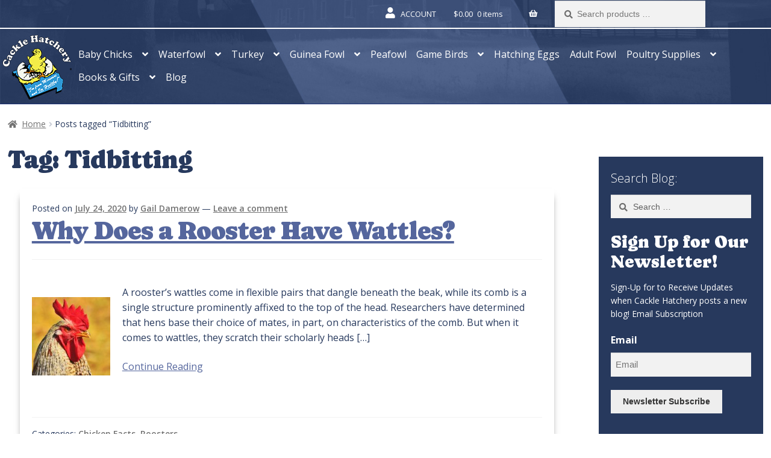

--- FILE ---
content_type: text/html; charset=UTF-8
request_url: https://www.cacklehatchery.com/tag/tidbitting/
body_size: 43161
content:
<!doctype html>
<html lang="en-US">
<head>
	<meta charset="UTF-8">
<script>
var gform;gform||(document.addEventListener("gform_main_scripts_loaded",function(){gform.scriptsLoaded=!0}),document.addEventListener("gform/theme/scripts_loaded",function(){gform.themeScriptsLoaded=!0}),window.addEventListener("DOMContentLoaded",function(){gform.domLoaded=!0}),gform={domLoaded:!1,scriptsLoaded:!1,themeScriptsLoaded:!1,isFormEditor:()=>"function"==typeof InitializeEditor,callIfLoaded:function(o){return!(!gform.domLoaded||!gform.scriptsLoaded||!gform.themeScriptsLoaded&&!gform.isFormEditor()||(gform.isFormEditor()&&console.warn("The use of gform.initializeOnLoaded() is deprecated in the form editor context and will be removed in Gravity Forms 3.1."),o(),0))},initializeOnLoaded:function(o){gform.callIfLoaded(o)||(document.addEventListener("gform_main_scripts_loaded",()=>{gform.scriptsLoaded=!0,gform.callIfLoaded(o)}),document.addEventListener("gform/theme/scripts_loaded",()=>{gform.themeScriptsLoaded=!0,gform.callIfLoaded(o)}),window.addEventListener("DOMContentLoaded",()=>{gform.domLoaded=!0,gform.callIfLoaded(o)}))},hooks:{action:{},filter:{}},addAction:function(o,r,e,t){gform.addHook("action",o,r,e,t)},addFilter:function(o,r,e,t){gform.addHook("filter",o,r,e,t)},doAction:function(o){gform.doHook("action",o,arguments)},applyFilters:function(o){return gform.doHook("filter",o,arguments)},removeAction:function(o,r){gform.removeHook("action",o,r)},removeFilter:function(o,r,e){gform.removeHook("filter",o,r,e)},addHook:function(o,r,e,t,n){null==gform.hooks[o][r]&&(gform.hooks[o][r]=[]);var d=gform.hooks[o][r];null==n&&(n=r+"_"+d.length),gform.hooks[o][r].push({tag:n,callable:e,priority:t=null==t?10:t})},doHook:function(r,o,e){var t;if(e=Array.prototype.slice.call(e,1),null!=gform.hooks[r][o]&&((o=gform.hooks[r][o]).sort(function(o,r){return o.priority-r.priority}),o.forEach(function(o){"function"!=typeof(t=o.callable)&&(t=window[t]),"action"==r?t.apply(null,e):e[0]=t.apply(null,e)})),"filter"==r)return e[0]},removeHook:function(o,r,t,n){var e;null!=gform.hooks[o][r]&&(e=(e=gform.hooks[o][r]).filter(function(o,r,e){return!!(null!=n&&n!=o.tag||null!=t&&t!=o.priority)}),gform.hooks[o][r]=e)}});
</script>

	<meta name="viewport" content="width=device-width, initial-scale=1, maximum-scale=2.0">
	<link rel="profile" href="http://gmpg.org/xfn/11">
	<link rel="pingback" href="https://www.cacklehatchery.com/xmlrpc.php">

	<script data-cfasync="false" data-no-defer="1" data-no-minify="1" data-no-optimize="1">var ewww_webp_supported=!1;function check_webp_feature(A,e){var w;e=void 0!==e?e:function(){},ewww_webp_supported?e(ewww_webp_supported):((w=new Image).onload=function(){ewww_webp_supported=0<w.width&&0<w.height,e&&e(ewww_webp_supported)},w.onerror=function(){e&&e(!1)},w.src="data:image/webp;base64,"+{alpha:"UklGRkoAAABXRUJQVlA4WAoAAAAQAAAAAAAAAAAAQUxQSAwAAAARBxAR/Q9ERP8DAABWUDggGAAAABQBAJ0BKgEAAQAAAP4AAA3AAP7mtQAAAA=="}[A])}check_webp_feature("alpha");</script><script data-cfasync="false" data-no-defer="1" data-no-minify="1" data-no-optimize="1">var Arrive=function(c,w){"use strict";if(c.MutationObserver&&"undefined"!=typeof HTMLElement){var r,a=0,u=(r=HTMLElement.prototype.matches||HTMLElement.prototype.webkitMatchesSelector||HTMLElement.prototype.mozMatchesSelector||HTMLElement.prototype.msMatchesSelector,{matchesSelector:function(e,t){return e instanceof HTMLElement&&r.call(e,t)},addMethod:function(e,t,r){var a=e[t];e[t]=function(){return r.length==arguments.length?r.apply(this,arguments):"function"==typeof a?a.apply(this,arguments):void 0}},callCallbacks:function(e,t){t&&t.options.onceOnly&&1==t.firedElems.length&&(e=[e[0]]);for(var r,a=0;r=e[a];a++)r&&r.callback&&r.callback.call(r.elem,r.elem);t&&t.options.onceOnly&&1==t.firedElems.length&&t.me.unbindEventWithSelectorAndCallback.call(t.target,t.selector,t.callback)},checkChildNodesRecursively:function(e,t,r,a){for(var i,n=0;i=e[n];n++)r(i,t,a)&&a.push({callback:t.callback,elem:i}),0<i.childNodes.length&&u.checkChildNodesRecursively(i.childNodes,t,r,a)},mergeArrays:function(e,t){var r,a={};for(r in e)e.hasOwnProperty(r)&&(a[r]=e[r]);for(r in t)t.hasOwnProperty(r)&&(a[r]=t[r]);return a},toElementsArray:function(e){return e=void 0!==e&&("number"!=typeof e.length||e===c)?[e]:e}}),e=(l.prototype.addEvent=function(e,t,r,a){a={target:e,selector:t,options:r,callback:a,firedElems:[]};return this._beforeAdding&&this._beforeAdding(a),this._eventsBucket.push(a),a},l.prototype.removeEvent=function(e){for(var t,r=this._eventsBucket.length-1;t=this._eventsBucket[r];r--)e(t)&&(this._beforeRemoving&&this._beforeRemoving(t),(t=this._eventsBucket.splice(r,1))&&t.length&&(t[0].callback=null))},l.prototype.beforeAdding=function(e){this._beforeAdding=e},l.prototype.beforeRemoving=function(e){this._beforeRemoving=e},l),t=function(i,n){var o=new e,l=this,s={fireOnAttributesModification:!1};return o.beforeAdding(function(t){var e=t.target;e!==c.document&&e!==c||(e=document.getElementsByTagName("html")[0]);var r=new MutationObserver(function(e){n.call(this,e,t)}),a=i(t.options);r.observe(e,a),t.observer=r,t.me=l}),o.beforeRemoving(function(e){e.observer.disconnect()}),this.bindEvent=function(e,t,r){t=u.mergeArrays(s,t);for(var a=u.toElementsArray(this),i=0;i<a.length;i++)o.addEvent(a[i],e,t,r)},this.unbindEvent=function(){var r=u.toElementsArray(this);o.removeEvent(function(e){for(var t=0;t<r.length;t++)if(this===w||e.target===r[t])return!0;return!1})},this.unbindEventWithSelectorOrCallback=function(r){var a=u.toElementsArray(this),i=r,e="function"==typeof r?function(e){for(var t=0;t<a.length;t++)if((this===w||e.target===a[t])&&e.callback===i)return!0;return!1}:function(e){for(var t=0;t<a.length;t++)if((this===w||e.target===a[t])&&e.selector===r)return!0;return!1};o.removeEvent(e)},this.unbindEventWithSelectorAndCallback=function(r,a){var i=u.toElementsArray(this);o.removeEvent(function(e){for(var t=0;t<i.length;t++)if((this===w||e.target===i[t])&&e.selector===r&&e.callback===a)return!0;return!1})},this},i=new function(){var s={fireOnAttributesModification:!1,onceOnly:!1,existing:!1};function n(e,t,r){return!(!u.matchesSelector(e,t.selector)||(e._id===w&&(e._id=a++),-1!=t.firedElems.indexOf(e._id)))&&(t.firedElems.push(e._id),!0)}var c=(i=new t(function(e){var t={attributes:!1,childList:!0,subtree:!0};return e.fireOnAttributesModification&&(t.attributes=!0),t},function(e,i){e.forEach(function(e){var t=e.addedNodes,r=e.target,a=[];null!==t&&0<t.length?u.checkChildNodesRecursively(t,i,n,a):"attributes"===e.type&&n(r,i)&&a.push({callback:i.callback,elem:r}),u.callCallbacks(a,i)})})).bindEvent;return i.bindEvent=function(e,t,r){t=void 0===r?(r=t,s):u.mergeArrays(s,t);var a=u.toElementsArray(this);if(t.existing){for(var i=[],n=0;n<a.length;n++)for(var o=a[n].querySelectorAll(e),l=0;l<o.length;l++)i.push({callback:r,elem:o[l]});if(t.onceOnly&&i.length)return r.call(i[0].elem,i[0].elem);setTimeout(u.callCallbacks,1,i)}c.call(this,e,t,r)},i},o=new function(){var a={};function i(e,t){return u.matchesSelector(e,t.selector)}var n=(o=new t(function(){return{childList:!0,subtree:!0}},function(e,r){e.forEach(function(e){var t=e.removedNodes,e=[];null!==t&&0<t.length&&u.checkChildNodesRecursively(t,r,i,e),u.callCallbacks(e,r)})})).bindEvent;return o.bindEvent=function(e,t,r){t=void 0===r?(r=t,a):u.mergeArrays(a,t),n.call(this,e,t,r)},o};d(HTMLElement.prototype),d(NodeList.prototype),d(HTMLCollection.prototype),d(HTMLDocument.prototype),d(Window.prototype);var n={};return s(i,n,"unbindAllArrive"),s(o,n,"unbindAllLeave"),n}function l(){this._eventsBucket=[],this._beforeAdding=null,this._beforeRemoving=null}function s(e,t,r){u.addMethod(t,r,e.unbindEvent),u.addMethod(t,r,e.unbindEventWithSelectorOrCallback),u.addMethod(t,r,e.unbindEventWithSelectorAndCallback)}function d(e){e.arrive=i.bindEvent,s(i,e,"unbindArrive"),e.leave=o.bindEvent,s(o,e,"unbindLeave")}}(window,void 0),ewww_webp_supported=!1;function check_webp_feature(e,t){var r;ewww_webp_supported?t(ewww_webp_supported):((r=new Image).onload=function(){ewww_webp_supported=0<r.width&&0<r.height,t(ewww_webp_supported)},r.onerror=function(){t(!1)},r.src="data:image/webp;base64,"+{alpha:"UklGRkoAAABXRUJQVlA4WAoAAAAQAAAAAAAAAAAAQUxQSAwAAAARBxAR/Q9ERP8DAABWUDggGAAAABQBAJ0BKgEAAQAAAP4AAA3AAP7mtQAAAA==",animation:"UklGRlIAAABXRUJQVlA4WAoAAAASAAAAAAAAAAAAQU5JTQYAAAD/////AABBTk1GJgAAAAAAAAAAAAAAAAAAAGQAAABWUDhMDQAAAC8AAAAQBxAREYiI/gcA"}[e])}function ewwwLoadImages(e){if(e){for(var t=document.querySelectorAll(".batch-image img, .image-wrapper a, .ngg-pro-masonry-item a, .ngg-galleria-offscreen-seo-wrapper a"),r=0,a=t.length;r<a;r++)ewwwAttr(t[r],"data-src",t[r].getAttribute("data-webp")),ewwwAttr(t[r],"data-thumbnail",t[r].getAttribute("data-webp-thumbnail"));for(var i=document.querySelectorAll("div.woocommerce-product-gallery__image"),r=0,a=i.length;r<a;r++)ewwwAttr(i[r],"data-thumb",i[r].getAttribute("data-webp-thumb"))}for(var n=document.querySelectorAll("video"),r=0,a=n.length;r<a;r++)ewwwAttr(n[r],"poster",e?n[r].getAttribute("data-poster-webp"):n[r].getAttribute("data-poster-image"));for(var o,l=document.querySelectorAll("img.ewww_webp_lazy_load"),r=0,a=l.length;r<a;r++)e&&(ewwwAttr(l[r],"data-lazy-srcset",l[r].getAttribute("data-lazy-srcset-webp")),ewwwAttr(l[r],"data-srcset",l[r].getAttribute("data-srcset-webp")),ewwwAttr(l[r],"data-lazy-src",l[r].getAttribute("data-lazy-src-webp")),ewwwAttr(l[r],"data-src",l[r].getAttribute("data-src-webp")),ewwwAttr(l[r],"data-orig-file",l[r].getAttribute("data-webp-orig-file")),ewwwAttr(l[r],"data-medium-file",l[r].getAttribute("data-webp-medium-file")),ewwwAttr(l[r],"data-large-file",l[r].getAttribute("data-webp-large-file")),null!=(o=l[r].getAttribute("srcset"))&&!1!==o&&o.includes("R0lGOD")&&ewwwAttr(l[r],"src",l[r].getAttribute("data-lazy-src-webp"))),l[r].className=l[r].className.replace(/\bewww_webp_lazy_load\b/,"");for(var s=document.querySelectorAll(".ewww_webp"),r=0,a=s.length;r<a;r++)e?(ewwwAttr(s[r],"srcset",s[r].getAttribute("data-srcset-webp")),ewwwAttr(s[r],"src",s[r].getAttribute("data-src-webp")),ewwwAttr(s[r],"data-orig-file",s[r].getAttribute("data-webp-orig-file")),ewwwAttr(s[r],"data-medium-file",s[r].getAttribute("data-webp-medium-file")),ewwwAttr(s[r],"data-large-file",s[r].getAttribute("data-webp-large-file")),ewwwAttr(s[r],"data-large_image",s[r].getAttribute("data-webp-large_image")),ewwwAttr(s[r],"data-src",s[r].getAttribute("data-webp-src"))):(ewwwAttr(s[r],"srcset",s[r].getAttribute("data-srcset-img")),ewwwAttr(s[r],"src",s[r].getAttribute("data-src-img"))),s[r].className=s[r].className.replace(/\bewww_webp\b/,"ewww_webp_loaded");window.jQuery&&jQuery.fn.isotope&&jQuery.fn.imagesLoaded&&(jQuery(".fusion-posts-container-infinite").imagesLoaded(function(){jQuery(".fusion-posts-container-infinite").hasClass("isotope")&&jQuery(".fusion-posts-container-infinite").isotope()}),jQuery(".fusion-portfolio:not(.fusion-recent-works) .fusion-portfolio-wrapper").imagesLoaded(function(){jQuery(".fusion-portfolio:not(.fusion-recent-works) .fusion-portfolio-wrapper").isotope()}))}function ewwwWebPInit(e){ewwwLoadImages(e),ewwwNggLoadGalleries(e),document.arrive(".ewww_webp",function(){ewwwLoadImages(e)}),document.arrive(".ewww_webp_lazy_load",function(){ewwwLoadImages(e)}),document.arrive("videos",function(){ewwwLoadImages(e)}),"loading"==document.readyState?document.addEventListener("DOMContentLoaded",ewwwJSONParserInit):("undefined"!=typeof galleries&&ewwwNggParseGalleries(e),ewwwWooParseVariations(e))}function ewwwAttr(e,t,r){null!=r&&!1!==r&&e.setAttribute(t,r)}function ewwwJSONParserInit(){"undefined"!=typeof galleries&&check_webp_feature("alpha",ewwwNggParseGalleries),check_webp_feature("alpha",ewwwWooParseVariations)}function ewwwWooParseVariations(e){if(e)for(var t=document.querySelectorAll("form.variations_form"),r=0,a=t.length;r<a;r++){var i=t[r].getAttribute("data-product_variations"),n=!1;try{for(var o in i=JSON.parse(i))void 0!==i[o]&&void 0!==i[o].image&&(void 0!==i[o].image.src_webp&&(i[o].image.src=i[o].image.src_webp,n=!0),void 0!==i[o].image.srcset_webp&&(i[o].image.srcset=i[o].image.srcset_webp,n=!0),void 0!==i[o].image.full_src_webp&&(i[o].image.full_src=i[o].image.full_src_webp,n=!0),void 0!==i[o].image.gallery_thumbnail_src_webp&&(i[o].image.gallery_thumbnail_src=i[o].image.gallery_thumbnail_src_webp,n=!0),void 0!==i[o].image.thumb_src_webp&&(i[o].image.thumb_src=i[o].image.thumb_src_webp,n=!0));n&&ewwwAttr(t[r],"data-product_variations",JSON.stringify(i))}catch(e){}}}function ewwwNggParseGalleries(e){if(e)for(var t in galleries){var r=galleries[t];galleries[t].images_list=ewwwNggParseImageList(r.images_list)}}function ewwwNggLoadGalleries(e){e&&document.addEventListener("ngg.galleria.themeadded",function(e,t){window.ngg_galleria._create_backup=window.ngg_galleria.create,window.ngg_galleria.create=function(e,t){var r=$(e).data("id");return galleries["gallery_"+r].images_list=ewwwNggParseImageList(galleries["gallery_"+r].images_list),window.ngg_galleria._create_backup(e,t)}})}function ewwwNggParseImageList(e){for(var t in e){var r=e[t];if(void 0!==r["image-webp"]&&(e[t].image=r["image-webp"],delete e[t]["image-webp"]),void 0!==r["thumb-webp"]&&(e[t].thumb=r["thumb-webp"],delete e[t]["thumb-webp"]),void 0!==r.full_image_webp&&(e[t].full_image=r.full_image_webp,delete e[t].full_image_webp),void 0!==r.srcsets)for(var a in r.srcsets)nggSrcset=r.srcsets[a],void 0!==r.srcsets[a+"-webp"]&&(e[t].srcsets[a]=r.srcsets[a+"-webp"],delete e[t].srcsets[a+"-webp"]);if(void 0!==r.full_srcsets)for(var i in r.full_srcsets)nggFSrcset=r.full_srcsets[i],void 0!==r.full_srcsets[i+"-webp"]&&(e[t].full_srcsets[i]=r.full_srcsets[i+"-webp"],delete e[t].full_srcsets[i+"-webp"])}return e}check_webp_feature("alpha",ewwwWebPInit);</script><style> .store_locator_country{display:none;} .store_locator_fax{display:none;} .store_locator_distance{display:none;} .store_locator_mobile{display:none;} .store_locator_company{display:none;} .store_locator_description{display:none;} .store_locator_excerpt{display:none;} .store_locator_call_now{display:none !important;} .store_locator_chat{display:none !important;} .store_locator_visit_website{display:none !important;} .store_locator_write_email{display:none !important;} .store_locator_image{display:none !important;} .store_locator_loading{background-color:#FFFFFF;opacity: 0.8;} .store_locator_loading i{color:#000000;} .gm-style-iw, .store_locator_infowindow{max-width: 350px !important; width: 100% !important; max-height: 400px; white-space: nowrap; overflow: auto;}</style><meta name='robots' content='noindex, follow' />

	<!-- This site is optimized with the Yoast SEO plugin v26.7 - https://yoast.com/wordpress/plugins/seo/ -->
	<title>Tidbitting Archives - Cackle Hatchery</title>
	<meta property="og:locale" content="en_US" />
	<meta property="og:type" content="article" />
	<meta property="og:title" content="Tidbitting Archives - Cackle Hatchery" />
	<meta property="og:url" content="https://www.cacklehatchery.com/tag/tidbitting/" />
	<meta property="og:site_name" content="Cackle Hatchery" />
	<meta property="og:image" content="https://www.cacklehatchery.com/wp-content/uploads/2025/01/graphci-file-artistic-contest2.jpg" />
	<meta property="og:image:width" content="1024" />
	<meta property="og:image:height" content="472" />
	<meta property="og:image:type" content="image/jpeg" />
	<meta name="twitter:card" content="summary_large_image" />
	<meta name="twitter:site" content="@CackleHatchery" />
	<!-- / Yoast SEO plugin. -->


<link rel='dns-prefetch' href='//www.googletagmanager.com' />
<link rel="alternate" type="application/rss+xml" title="Cackle Hatchery &raquo; Feed" href="https://www.cacklehatchery.com/feed/" />
<link rel="alternate" type="application/rss+xml" title="Cackle Hatchery &raquo; Comments Feed" href="https://www.cacklehatchery.com/comments/feed/" />
<link rel="alternate" type="application/rss+xml" title="Cackle Hatchery &raquo; Tidbitting Tag Feed" href="https://www.cacklehatchery.com/tag/tidbitting/feed/" />
<link rel="preload" as="image" fetchpriority="high" href="https://www.cacklehatchery.com/wp-content/uploads/2025/09/Banner_BG.jpg" media="(min-width: 481px)"/>
<link rel="preload" as="image" fetchpriority="high" href="https://www.cacklehatchery.com/wp-content/uploads/2025/10/banner_bg_min.jpg" media="(max-width: 480px)"/>
<style id='wp-img-auto-sizes-contain-inline-css'>
img:is([sizes=auto i],[sizes^="auto," i]){contain-intrinsic-size:3000px 1500px}
/*# sourceURL=wp-img-auto-sizes-contain-inline-css */
</style>
<link rel='stylesheet' id='font-awesome-5-compat-css' href='https://www.cacklehatchery.com/wp-content/plugins/load-more-products-for-woocommerce/berocket/assets/css/fontawesome4-compat.min.css?ver=1a40a3e62b4a68c7dd71330a600e0732' media='all' />
<style id='wp-emoji-styles-inline-css'>

	img.wp-smiley, img.emoji {
		display: inline !important;
		border: none !important;
		box-shadow: none !important;
		height: 1em !important;
		width: 1em !important;
		margin: 0 0.07em !important;
		vertical-align: -0.1em !important;
		background: none !important;
		padding: 0 !important;
	}
/*# sourceURL=wp-emoji-styles-inline-css */
</style>
<link rel='stylesheet' id='wp-block-library-css' href='https://www.cacklehatchery.com/wp-includes/css/dist/block-library/style.min.css?ver=1a40a3e62b4a68c7dd71330a600e0732' media='all' />
<style id='wp-block-heading-inline-css'>
h1:where(.wp-block-heading).has-background,h2:where(.wp-block-heading).has-background,h3:where(.wp-block-heading).has-background,h4:where(.wp-block-heading).has-background,h5:where(.wp-block-heading).has-background,h6:where(.wp-block-heading).has-background{padding:1.25em 2.375em}h1.has-text-align-left[style*=writing-mode]:where([style*=vertical-lr]),h1.has-text-align-right[style*=writing-mode]:where([style*=vertical-rl]),h2.has-text-align-left[style*=writing-mode]:where([style*=vertical-lr]),h2.has-text-align-right[style*=writing-mode]:where([style*=vertical-rl]),h3.has-text-align-left[style*=writing-mode]:where([style*=vertical-lr]),h3.has-text-align-right[style*=writing-mode]:where([style*=vertical-rl]),h4.has-text-align-left[style*=writing-mode]:where([style*=vertical-lr]),h4.has-text-align-right[style*=writing-mode]:where([style*=vertical-rl]),h5.has-text-align-left[style*=writing-mode]:where([style*=vertical-lr]),h5.has-text-align-right[style*=writing-mode]:where([style*=vertical-rl]),h6.has-text-align-left[style*=writing-mode]:where([style*=vertical-lr]),h6.has-text-align-right[style*=writing-mode]:where([style*=vertical-rl]){rotate:180deg}
/*# sourceURL=https://www.cacklehatchery.com/wp-includes/blocks/heading/style.min.css */
</style>
<style id='wp-block-paragraph-inline-css'>
.is-small-text{font-size:.875em}.is-regular-text{font-size:1em}.is-large-text{font-size:2.25em}.is-larger-text{font-size:3em}.has-drop-cap:not(:focus):first-letter{float:left;font-size:8.4em;font-style:normal;font-weight:100;line-height:.68;margin:.05em .1em 0 0;text-transform:uppercase}body.rtl .has-drop-cap:not(:focus):first-letter{float:none;margin-left:.1em}p.has-drop-cap.has-background{overflow:hidden}:root :where(p.has-background){padding:1.25em 2.375em}:where(p.has-text-color:not(.has-link-color)) a{color:inherit}p.has-text-align-left[style*="writing-mode:vertical-lr"],p.has-text-align-right[style*="writing-mode:vertical-rl"]{rotate:180deg}
/*# sourceURL=https://www.cacklehatchery.com/wp-includes/blocks/paragraph/style.min.css */
</style>
<style id='global-styles-inline-css'>
:root{--wp--preset--aspect-ratio--square: 1;--wp--preset--aspect-ratio--4-3: 4/3;--wp--preset--aspect-ratio--3-4: 3/4;--wp--preset--aspect-ratio--3-2: 3/2;--wp--preset--aspect-ratio--2-3: 2/3;--wp--preset--aspect-ratio--16-9: 16/9;--wp--preset--aspect-ratio--9-16: 9/16;--wp--preset--color--black: #000000;--wp--preset--color--cyan-bluish-gray: #abb8c3;--wp--preset--color--white: #ffffff;--wp--preset--color--pale-pink: #f78da7;--wp--preset--color--vivid-red: #cf2e2e;--wp--preset--color--luminous-vivid-orange: #ff6900;--wp--preset--color--luminous-vivid-amber: #fcb900;--wp--preset--color--light-green-cyan: #7bdcb5;--wp--preset--color--vivid-green-cyan: #00d084;--wp--preset--color--pale-cyan-blue: #8ed1fc;--wp--preset--color--vivid-cyan-blue: #0693e3;--wp--preset--color--vivid-purple: #9b51e0;--wp--preset--gradient--vivid-cyan-blue-to-vivid-purple: linear-gradient(135deg,rgb(6,147,227) 0%,rgb(155,81,224) 100%);--wp--preset--gradient--light-green-cyan-to-vivid-green-cyan: linear-gradient(135deg,rgb(122,220,180) 0%,rgb(0,208,130) 100%);--wp--preset--gradient--luminous-vivid-amber-to-luminous-vivid-orange: linear-gradient(135deg,rgb(252,185,0) 0%,rgb(255,105,0) 100%);--wp--preset--gradient--luminous-vivid-orange-to-vivid-red: linear-gradient(135deg,rgb(255,105,0) 0%,rgb(207,46,46) 100%);--wp--preset--gradient--very-light-gray-to-cyan-bluish-gray: linear-gradient(135deg,rgb(238,238,238) 0%,rgb(169,184,195) 100%);--wp--preset--gradient--cool-to-warm-spectrum: linear-gradient(135deg,rgb(74,234,220) 0%,rgb(151,120,209) 20%,rgb(207,42,186) 40%,rgb(238,44,130) 60%,rgb(251,105,98) 80%,rgb(254,248,76) 100%);--wp--preset--gradient--blush-light-purple: linear-gradient(135deg,rgb(255,206,236) 0%,rgb(152,150,240) 100%);--wp--preset--gradient--blush-bordeaux: linear-gradient(135deg,rgb(254,205,165) 0%,rgb(254,45,45) 50%,rgb(107,0,62) 100%);--wp--preset--gradient--luminous-dusk: linear-gradient(135deg,rgb(255,203,112) 0%,rgb(199,81,192) 50%,rgb(65,88,208) 100%);--wp--preset--gradient--pale-ocean: linear-gradient(135deg,rgb(255,245,203) 0%,rgb(182,227,212) 50%,rgb(51,167,181) 100%);--wp--preset--gradient--electric-grass: linear-gradient(135deg,rgb(202,248,128) 0%,rgb(113,206,126) 100%);--wp--preset--gradient--midnight: linear-gradient(135deg,rgb(2,3,129) 0%,rgb(40,116,252) 100%);--wp--preset--font-size--small: 14px;--wp--preset--font-size--medium: 23px;--wp--preset--font-size--large: 26px;--wp--preset--font-size--x-large: 42px;--wp--preset--font-size--normal: 16px;--wp--preset--font-size--huge: 37px;--wp--preset--spacing--20: 0.44rem;--wp--preset--spacing--30: 0.67rem;--wp--preset--spacing--40: 1rem;--wp--preset--spacing--50: 1.5rem;--wp--preset--spacing--60: 2.25rem;--wp--preset--spacing--70: 3.38rem;--wp--preset--spacing--80: 5.06rem;--wp--preset--shadow--natural: 6px 6px 9px rgba(0, 0, 0, 0.2);--wp--preset--shadow--deep: 12px 12px 50px rgba(0, 0, 0, 0.4);--wp--preset--shadow--sharp: 6px 6px 0px rgba(0, 0, 0, 0.2);--wp--preset--shadow--outlined: 6px 6px 0px -3px rgb(255, 255, 255), 6px 6px rgb(0, 0, 0);--wp--preset--shadow--crisp: 6px 6px 0px rgb(0, 0, 0);}:root :where(.is-layout-flow) > :first-child{margin-block-start: 0;}:root :where(.is-layout-flow) > :last-child{margin-block-end: 0;}:root :where(.is-layout-flow) > *{margin-block-start: 24px;margin-block-end: 0;}:root :where(.is-layout-constrained) > :first-child{margin-block-start: 0;}:root :where(.is-layout-constrained) > :last-child{margin-block-end: 0;}:root :where(.is-layout-constrained) > *{margin-block-start: 24px;margin-block-end: 0;}:root :where(.is-layout-flex){gap: 24px;}:root :where(.is-layout-grid){gap: 24px;}body .is-layout-flex{display: flex;}.is-layout-flex{flex-wrap: wrap;align-items: center;}.is-layout-flex > :is(*, div){margin: 0;}body .is-layout-grid{display: grid;}.is-layout-grid > :is(*, div){margin: 0;}.has-black-color{color: var(--wp--preset--color--black) !important;}.has-cyan-bluish-gray-color{color: var(--wp--preset--color--cyan-bluish-gray) !important;}.has-white-color{color: var(--wp--preset--color--white) !important;}.has-pale-pink-color{color: var(--wp--preset--color--pale-pink) !important;}.has-vivid-red-color{color: var(--wp--preset--color--vivid-red) !important;}.has-luminous-vivid-orange-color{color: var(--wp--preset--color--luminous-vivid-orange) !important;}.has-luminous-vivid-amber-color{color: var(--wp--preset--color--luminous-vivid-amber) !important;}.has-light-green-cyan-color{color: var(--wp--preset--color--light-green-cyan) !important;}.has-vivid-green-cyan-color{color: var(--wp--preset--color--vivid-green-cyan) !important;}.has-pale-cyan-blue-color{color: var(--wp--preset--color--pale-cyan-blue) !important;}.has-vivid-cyan-blue-color{color: var(--wp--preset--color--vivid-cyan-blue) !important;}.has-vivid-purple-color{color: var(--wp--preset--color--vivid-purple) !important;}.has-black-background-color{background-color: var(--wp--preset--color--black) !important;}.has-cyan-bluish-gray-background-color{background-color: var(--wp--preset--color--cyan-bluish-gray) !important;}.has-white-background-color{background-color: var(--wp--preset--color--white) !important;}.has-pale-pink-background-color{background-color: var(--wp--preset--color--pale-pink) !important;}.has-vivid-red-background-color{background-color: var(--wp--preset--color--vivid-red) !important;}.has-luminous-vivid-orange-background-color{background-color: var(--wp--preset--color--luminous-vivid-orange) !important;}.has-luminous-vivid-amber-background-color{background-color: var(--wp--preset--color--luminous-vivid-amber) !important;}.has-light-green-cyan-background-color{background-color: var(--wp--preset--color--light-green-cyan) !important;}.has-vivid-green-cyan-background-color{background-color: var(--wp--preset--color--vivid-green-cyan) !important;}.has-pale-cyan-blue-background-color{background-color: var(--wp--preset--color--pale-cyan-blue) !important;}.has-vivid-cyan-blue-background-color{background-color: var(--wp--preset--color--vivid-cyan-blue) !important;}.has-vivid-purple-background-color{background-color: var(--wp--preset--color--vivid-purple) !important;}.has-black-border-color{border-color: var(--wp--preset--color--black) !important;}.has-cyan-bluish-gray-border-color{border-color: var(--wp--preset--color--cyan-bluish-gray) !important;}.has-white-border-color{border-color: var(--wp--preset--color--white) !important;}.has-pale-pink-border-color{border-color: var(--wp--preset--color--pale-pink) !important;}.has-vivid-red-border-color{border-color: var(--wp--preset--color--vivid-red) !important;}.has-luminous-vivid-orange-border-color{border-color: var(--wp--preset--color--luminous-vivid-orange) !important;}.has-luminous-vivid-amber-border-color{border-color: var(--wp--preset--color--luminous-vivid-amber) !important;}.has-light-green-cyan-border-color{border-color: var(--wp--preset--color--light-green-cyan) !important;}.has-vivid-green-cyan-border-color{border-color: var(--wp--preset--color--vivid-green-cyan) !important;}.has-pale-cyan-blue-border-color{border-color: var(--wp--preset--color--pale-cyan-blue) !important;}.has-vivid-cyan-blue-border-color{border-color: var(--wp--preset--color--vivid-cyan-blue) !important;}.has-vivid-purple-border-color{border-color: var(--wp--preset--color--vivid-purple) !important;}.has-vivid-cyan-blue-to-vivid-purple-gradient-background{background: var(--wp--preset--gradient--vivid-cyan-blue-to-vivid-purple) !important;}.has-light-green-cyan-to-vivid-green-cyan-gradient-background{background: var(--wp--preset--gradient--light-green-cyan-to-vivid-green-cyan) !important;}.has-luminous-vivid-amber-to-luminous-vivid-orange-gradient-background{background: var(--wp--preset--gradient--luminous-vivid-amber-to-luminous-vivid-orange) !important;}.has-luminous-vivid-orange-to-vivid-red-gradient-background{background: var(--wp--preset--gradient--luminous-vivid-orange-to-vivid-red) !important;}.has-very-light-gray-to-cyan-bluish-gray-gradient-background{background: var(--wp--preset--gradient--very-light-gray-to-cyan-bluish-gray) !important;}.has-cool-to-warm-spectrum-gradient-background{background: var(--wp--preset--gradient--cool-to-warm-spectrum) !important;}.has-blush-light-purple-gradient-background{background: var(--wp--preset--gradient--blush-light-purple) !important;}.has-blush-bordeaux-gradient-background{background: var(--wp--preset--gradient--blush-bordeaux) !important;}.has-luminous-dusk-gradient-background{background: var(--wp--preset--gradient--luminous-dusk) !important;}.has-pale-ocean-gradient-background{background: var(--wp--preset--gradient--pale-ocean) !important;}.has-electric-grass-gradient-background{background: var(--wp--preset--gradient--electric-grass) !important;}.has-midnight-gradient-background{background: var(--wp--preset--gradient--midnight) !important;}.has-small-font-size{font-size: var(--wp--preset--font-size--small) !important;}.has-medium-font-size{font-size: var(--wp--preset--font-size--medium) !important;}.has-large-font-size{font-size: var(--wp--preset--font-size--large) !important;}.has-x-large-font-size{font-size: var(--wp--preset--font-size--x-large) !important;}
/*# sourceURL=global-styles-inline-css */
</style>

<style id='classic-theme-styles-inline-css'>
/*! This file is auto-generated */
.wp-block-button__link{color:#fff;background-color:#32373c;border-radius:9999px;box-shadow:none;text-decoration:none;padding:calc(.667em + 2px) calc(1.333em + 2px);font-size:1.125em}.wp-block-file__button{background:#32373c;color:#fff;text-decoration:none}
/*# sourceURL=/wp-includes/css/classic-themes.min.css */
</style>
<link rel='stylesheet' id='storefront-gutenberg-blocks-css' href='https://www.cacklehatchery.com/wp-content/themes/storefront/assets/css/base/gutenberg-blocks.css?ver=4.6.1' media='all' />
<style id='storefront-gutenberg-blocks-inline-css'>

				.wp-block-button__link:not(.has-text-color) {
					color: #333333;
				}

				.wp-block-button__link:not(.has-text-color):hover,
				.wp-block-button__link:not(.has-text-color):focus,
				.wp-block-button__link:not(.has-text-color):active {
					color: #333333;
				}

				.wp-block-button__link:not(.has-background) {
					background-color: #eeeeee;
				}

				.wp-block-button__link:not(.has-background):hover,
				.wp-block-button__link:not(.has-background):focus,
				.wp-block-button__link:not(.has-background):active {
					border-color: #d5d5d5;
					background-color: #d5d5d5;
				}

				.wc-block-grid__products .wc-block-grid__product .wp-block-button__link {
					background-color: #eeeeee;
					border-color: #eeeeee;
					color: #333333;
				}

				.wp-block-quote footer,
				.wp-block-quote cite,
				.wp-block-quote__citation {
					color: #6d6d6d;
				}

				.wp-block-pullquote cite,
				.wp-block-pullquote footer,
				.wp-block-pullquote__citation {
					color: #6d6d6d;
				}

				.wp-block-image figcaption {
					color: #6d6d6d;
				}

				.wp-block-separator.is-style-dots::before {
					color: #333333;
				}

				.wp-block-file a.wp-block-file__button {
					color: #333333;
					background-color: #eeeeee;
					border-color: #eeeeee;
				}

				.wp-block-file a.wp-block-file__button:hover,
				.wp-block-file a.wp-block-file__button:focus,
				.wp-block-file a.wp-block-file__button:active {
					color: #333333;
					background-color: #d5d5d5;
				}

				.wp-block-code,
				.wp-block-preformatted pre {
					color: #6d6d6d;
				}

				.wp-block-table:not( .has-background ):not( .is-style-stripes ) tbody tr:nth-child(2n) td {
					background-color: #fdfdfd;
				}

				.wp-block-cover .wp-block-cover__inner-container h1:not(.has-text-color),
				.wp-block-cover .wp-block-cover__inner-container h2:not(.has-text-color),
				.wp-block-cover .wp-block-cover__inner-container h3:not(.has-text-color),
				.wp-block-cover .wp-block-cover__inner-container h4:not(.has-text-color),
				.wp-block-cover .wp-block-cover__inner-container h5:not(.has-text-color),
				.wp-block-cover .wp-block-cover__inner-container h6:not(.has-text-color) {
					color: #000000;
				}

				.wc-block-components-price-slider__range-input-progress,
				.rtl .wc-block-components-price-slider__range-input-progress {
					--range-color: #7f54b3;
				}

				/* Target only IE11 */
				@media all and (-ms-high-contrast: none), (-ms-high-contrast: active) {
					.wc-block-components-price-slider__range-input-progress {
						background: #7f54b3;
					}
				}

				.wc-block-components-button:not(.is-link) {
					background-color: #333333;
					color: #ffffff;
				}

				.wc-block-components-button:not(.is-link):hover,
				.wc-block-components-button:not(.is-link):focus,
				.wc-block-components-button:not(.is-link):active {
					background-color: #1a1a1a;
					color: #ffffff;
				}

				.wc-block-components-button:not(.is-link):disabled {
					background-color: #333333;
					color: #ffffff;
				}

				.wc-block-cart__submit-container {
					background-color: #ffffff;
				}

				.wc-block-cart__submit-container::before {
					color: rgba(220,220,220,0.5);
				}

				.wc-block-components-order-summary-item__quantity {
					background-color: #ffffff;
					border-color: #6d6d6d;
					box-shadow: 0 0 0 2px #ffffff;
					color: #6d6d6d;
				}
			
/*# sourceURL=storefront-gutenberg-blocks-inline-css */
</style>
<link rel='stylesheet' id='cr-frontend-css-css' href='https://www.cacklehatchery.com/wp-content/plugins/customer-reviews-woocommerce/css/frontend.css?ver=5.95.0' media='all' />
<link rel='stylesheet' id='foobox-free-min-css' href='https://www.cacklehatchery.com/wp-content/plugins/foobox-image-lightbox/free/css/foobox.free.min.css?ver=2.7.35' media='all' />
<link rel='stylesheet' id='widgetopts-styles-css' href='https://www.cacklehatchery.com/wp-content/plugins/widget-options/assets/css/widget-options.css?ver=4.1.3' media='all' />
<link rel='stylesheet' id='aftax-frontc-css' href='https://www.cacklehatchery.com/wp-content/plugins/woocommerce-tax-exempt-plugin/assets/css/aftax_front.css?ver=1.0' media='' />
<style id='woocommerce-inline-inline-css'>
.woocommerce form .form-row .required { visibility: visible; }
/*# sourceURL=woocommerce-inline-inline-css */
</style>
<link rel='stylesheet' id='wp-smart-crop-renderer-css' href='https://www.cacklehatchery.com/wp-content/plugins/wp-smartcrop/css/image-renderer.css?ver=2.0.10' media='all' />
<link rel='stylesheet' id='panellium-css-css' href='https://www.cacklehatchery.com/wp-content/plugins/wpvr/public/lib/pannellum/src/css/pannellum.css?ver=1' media='all' />
<link rel='stylesheet' id='videojs-css-css' href='https://www.cacklehatchery.com/wp-content/plugins/wpvr/public/lib/pannellum/src/css/video-js.css?ver=1' media='all' />
<link rel='stylesheet' id='videojs-vr-css-css' href='https://www.cacklehatchery.com/wp-content/plugins/wpvr/public/lib/videojs-vr/videojs-vr.css?ver=1' media='all' />
<link rel='stylesheet' id='owl-css-css' href='https://www.cacklehatchery.com/wp-content/plugins/wpvr/public/css/owl.carousel.css?ver=8.5.48' media='all' />
<link rel='stylesheet' id='wpvr-css' href='https://www.cacklehatchery.com/wp-content/plugins/wpvr/public/css/wpvr-public.css?ver=8.5.48' media='all' />
<link rel='stylesheet' id='wps-storefront-css' href='https://www.cacklehatchery.com/wp-content/plugins/woocommerce-product-search/css/storefront.min.css?ver=6.11.0' media='all' />
<link rel='stylesheet' id='storefront-style-css' href='https://www.cacklehatchery.com/wp-content/themes/storefront/style.css?ver=4.6.1' media='all' />
<style id='storefront-style-inline-css'>

			.main-navigation ul li a,
			.site-title a,
			ul.menu li a,
			.site-branding h1 a,
			button.menu-toggle,
			button.menu-toggle:hover,
			.handheld-navigation .dropdown-toggle {
				color: #ffffff;
			}

			button.menu-toggle,
			button.menu-toggle:hover {
				border-color: #ffffff;
			}

			.main-navigation ul li a:hover,
			.main-navigation ul li:hover > a,
			.site-title a:hover,
			.site-header ul.menu li.current-menu-item > a {
				color: #ffffff;
			}

			table:not( .has-background ) th {
				background-color: #f8f8f8;
			}

			table:not( .has-background ) tbody td {
				background-color: #fdfdfd;
			}

			table:not( .has-background ) tbody tr:nth-child(2n) td,
			fieldset,
			fieldset legend {
				background-color: #fbfbfb;
			}

			.site-header,
			.secondary-navigation ul ul,
			.main-navigation ul.menu > li.menu-item-has-children:after,
			.secondary-navigation ul.menu ul,
			.storefront-handheld-footer-bar,
			.storefront-handheld-footer-bar ul li > a,
			.storefront-handheld-footer-bar ul li.search .site-search,
			button.menu-toggle,
			button.menu-toggle:hover {
				background-color: #2b4085;
			}

			p.site-description,
			.site-header,
			.storefront-handheld-footer-bar {
				color: #ffffff;
			}

			button.menu-toggle:after,
			button.menu-toggle:before,
			button.menu-toggle span:before {
				background-color: #ffffff;
			}

			h1, h2, h3, h4, h5, h6, .wc-block-grid__product-title {
				color: #333333;
			}

			.widget h1 {
				border-bottom-color: #333333;
			}

			body,
			.secondary-navigation a {
				color: #6d6d6d;
			}

			.widget-area .widget a,
			.hentry .entry-header .posted-on a,
			.hentry .entry-header .post-author a,
			.hentry .entry-header .post-comments a,
			.hentry .entry-header .byline a {
				color: #727272;
			}

			a {
				color: #7f54b3;
			}

			a:focus,
			button:focus,
			.button.alt:focus,
			input:focus,
			textarea:focus,
			input[type="button"]:focus,
			input[type="reset"]:focus,
			input[type="submit"]:focus,
			input[type="email"]:focus,
			input[type="tel"]:focus,
			input[type="url"]:focus,
			input[type="password"]:focus,
			input[type="search"]:focus {
				outline-color: #7f54b3;
			}

			button, input[type="button"], input[type="reset"], input[type="submit"], .button, .widget a.button {
				background-color: #eeeeee;
				border-color: #eeeeee;
				color: #333333;
			}

			button:hover, input[type="button"]:hover, input[type="reset"]:hover, input[type="submit"]:hover, .button:hover, .widget a.button:hover {
				background-color: #d5d5d5;
				border-color: #d5d5d5;
				color: #333333;
			}

			button.alt, input[type="button"].alt, input[type="reset"].alt, input[type="submit"].alt, .button.alt, .widget-area .widget a.button.alt {
				background-color: #333333;
				border-color: #333333;
				color: #ffffff;
			}

			button.alt:hover, input[type="button"].alt:hover, input[type="reset"].alt:hover, input[type="submit"].alt:hover, .button.alt:hover, .widget-area .widget a.button.alt:hover {
				background-color: #1a1a1a;
				border-color: #1a1a1a;
				color: #ffffff;
			}

			.pagination .page-numbers li .page-numbers.current {
				background-color: #e6e6e6;
				color: #636363;
			}

			#comments .comment-list .comment-content .comment-text {
				background-color: #f8f8f8;
			}

			.site-footer {
				background-color: #2b4085;
				color: #6d6d6d;
			}

			.site-footer a:not(.button):not(.components-button) {
				color: #333333;
			}

			.site-footer .storefront-handheld-footer-bar a:not(.button):not(.components-button) {
				color: #ffffff;
			}

			.site-footer h1, .site-footer h2, .site-footer h3, .site-footer h4, .site-footer h5, .site-footer h6, .site-footer .widget .widget-title, .site-footer .widget .widgettitle {
				color: #333333;
			}

			.page-template-template-homepage.has-post-thumbnail .type-page.has-post-thumbnail .entry-title {
				color: #000000;
			}

			.page-template-template-homepage.has-post-thumbnail .type-page.has-post-thumbnail .entry-content {
				color: #000000;
			}

			@media screen and ( min-width: 768px ) {
				.secondary-navigation ul.menu a:hover {
					color: #ffffff;
				}

				.secondary-navigation ul.menu a {
					color: #ffffff;
				}

				.main-navigation ul.menu ul.sub-menu,
				.main-navigation ul.nav-menu ul.children {
					background-color: #1c3176;
				}

				.site-header {
					border-bottom-color: #1c3176;
				}
			}
/*# sourceURL=storefront-style-inline-css */
</style>
<link rel='stylesheet' id='storefront-icons-css' href='https://www.cacklehatchery.com/wp-content/themes/storefront/assets/css/base/icons.css?ver=4.6.1' media='all' />
<link rel='stylesheet' id='hatcherybrain-css' href='https://www.cacklehatchery.com/wp-content/plugins/hatcherybrain-plugin/public/css/hatcherybrain-public.css?ver=2.0.0' media='all' />
<link rel='stylesheet' id='shiftnav-css' href='https://www.cacklehatchery.com/wp-content/plugins/shiftnav-pro/pro/assets/css/shiftnav.min.css?ver=1.8' media='all' />
<link rel='stylesheet' id='storefront-woocommerce-style-css' href='https://www.cacklehatchery.com/wp-content/themes/storefront/assets/css/woocommerce/woocommerce.css?ver=4.6.1' media='all' />
<style id='storefront-woocommerce-style-inline-css'>
@font-face {
				font-family: star;
				src: url(https://www.cacklehatchery.com/wp-content/plugins/woocommerce/assets/fonts/star.eot);
				src:
					url(https://www.cacklehatchery.com/wp-content/plugins/woocommerce/assets/fonts/star.eot?#iefix) format("embedded-opentype"),
					url(https://www.cacklehatchery.com/wp-content/plugins/woocommerce/assets/fonts/star.woff) format("woff"),
					url(https://www.cacklehatchery.com/wp-content/plugins/woocommerce/assets/fonts/star.ttf) format("truetype"),
					url(https://www.cacklehatchery.com/wp-content/plugins/woocommerce/assets/fonts/star.svg#star) format("svg");
				font-weight: 400;
				font-style: normal;
			}
			@font-face {
				font-family: WooCommerce;
				src: url(https://www.cacklehatchery.com/wp-content/plugins/woocommerce/assets/fonts/WooCommerce.eot);
				src:
					url(https://www.cacklehatchery.com/wp-content/plugins/woocommerce/assets/fonts/WooCommerce.eot?#iefix) format("embedded-opentype"),
					url(https://www.cacklehatchery.com/wp-content/plugins/woocommerce/assets/fonts/WooCommerce.woff) format("woff"),
					url(https://www.cacklehatchery.com/wp-content/plugins/woocommerce/assets/fonts/WooCommerce.ttf) format("truetype"),
					url(https://www.cacklehatchery.com/wp-content/plugins/woocommerce/assets/fonts/WooCommerce.svg#WooCommerce) format("svg");
				font-weight: 400;
				font-style: normal;
			}

			a.cart-contents,
			.site-header-cart .widget_shopping_cart a {
				color: #ffffff;
			}

			a.cart-contents:hover,
			.site-header-cart .widget_shopping_cart a:hover,
			.site-header-cart:hover > li > a {
				color: #ffffff;
			}

			table.cart td.product-remove,
			table.cart td.actions {
				border-top-color: #ffffff;
			}

			.storefront-handheld-footer-bar ul li.cart .count {
				background-color: #ffffff;
				color: #2b4085;
				border-color: #2b4085;
			}

			.woocommerce-tabs ul.tabs li.active a,
			ul.products li.product .price,
			.onsale,
			.wc-block-grid__product-onsale,
			.widget_search form:before,
			.widget_product_search form:before {
				color: #6d6d6d;
			}

			.woocommerce-breadcrumb a,
			a.woocommerce-review-link,
			.product_meta a {
				color: #727272;
			}

			.wc-block-grid__product-onsale,
			.onsale {
				border-color: #6d6d6d;
			}

			.star-rating span:before,
			.quantity .plus, .quantity .minus,
			p.stars a:hover:after,
			p.stars a:after,
			.star-rating span:before,
			#payment .payment_methods li input[type=radio]:first-child:checked+label:before {
				color: #7f54b3;
			}

			.widget_price_filter .ui-slider .ui-slider-range,
			.widget_price_filter .ui-slider .ui-slider-handle {
				background-color: #7f54b3;
			}

			.order_details {
				background-color: #f8f8f8;
			}

			.order_details > li {
				border-bottom: 1px dotted #e3e3e3;
			}

			.order_details:before,
			.order_details:after {
				background: -webkit-linear-gradient(transparent 0,transparent 0),-webkit-linear-gradient(135deg,#f8f8f8 33.33%,transparent 33.33%),-webkit-linear-gradient(45deg,#f8f8f8 33.33%,transparent 33.33%)
			}

			#order_review {
				background-color: #ffffff;
			}

			#payment .payment_methods > li .payment_box,
			#payment .place-order {
				background-color: #fafafa;
			}

			#payment .payment_methods > li:not(.woocommerce-notice) {
				background-color: #f5f5f5;
			}

			#payment .payment_methods > li:not(.woocommerce-notice):hover {
				background-color: #f0f0f0;
			}

			.woocommerce-pagination .page-numbers li .page-numbers.current {
				background-color: #e6e6e6;
				color: #636363;
			}

			.wc-block-grid__product-onsale,
			.onsale,
			.woocommerce-pagination .page-numbers li .page-numbers:not(.current) {
				color: #6d6d6d;
			}

			p.stars a:before,
			p.stars a:hover~a:before,
			p.stars.selected a.active~a:before {
				color: #6d6d6d;
			}

			p.stars.selected a.active:before,
			p.stars:hover a:before,
			p.stars.selected a:not(.active):before,
			p.stars.selected a.active:before {
				color: #7f54b3;
			}

			.single-product div.product .woocommerce-product-gallery .woocommerce-product-gallery__trigger {
				background-color: #eeeeee;
				color: #333333;
			}

			.single-product div.product .woocommerce-product-gallery .woocommerce-product-gallery__trigger:hover {
				background-color: #d5d5d5;
				border-color: #d5d5d5;
				color: #333333;
			}

			.button.added_to_cart:focus,
			.button.wc-forward:focus {
				outline-color: #7f54b3;
			}

			.added_to_cart,
			.site-header-cart .widget_shopping_cart a.button,
			.wc-block-grid__products .wc-block-grid__product .wp-block-button__link {
				background-color: #eeeeee;
				border-color: #eeeeee;
				color: #333333;
			}

			.added_to_cart:hover,
			.site-header-cart .widget_shopping_cart a.button:hover,
			.wc-block-grid__products .wc-block-grid__product .wp-block-button__link:hover {
				background-color: #d5d5d5;
				border-color: #d5d5d5;
				color: #333333;
			}

			.added_to_cart.alt, .added_to_cart, .widget a.button.checkout {
				background-color: #333333;
				border-color: #333333;
				color: #ffffff;
			}

			.added_to_cart.alt:hover, .added_to_cart:hover, .widget a.button.checkout:hover {
				background-color: #1a1a1a;
				border-color: #1a1a1a;
				color: #ffffff;
			}

			.button.loading {
				color: #eeeeee;
			}

			.button.loading:hover {
				background-color: #eeeeee;
			}

			.button.loading:after {
				color: #333333;
			}

			@media screen and ( min-width: 768px ) {
				.site-header-cart .widget_shopping_cart,
				.site-header .product_list_widget li .quantity {
					color: #ffffff;
				}

				.site-header-cart .widget_shopping_cart .buttons,
				.site-header-cart .widget_shopping_cart .total {
					background-color: #21367b;
				}

				.site-header-cart .widget_shopping_cart {
					background-color: #1c3176;
				}
			}
				.storefront-product-pagination a {
					color: #6d6d6d;
					background-color: #ffffff;
				}
				.storefront-sticky-add-to-cart {
					color: #6d6d6d;
					background-color: #ffffff;
				}

				.storefront-sticky-add-to-cart a:not(.button) {
					color: #ffffff;
				}
/*# sourceURL=storefront-woocommerce-style-inline-css */
</style>
<link rel='stylesheet' id='shiftnav-standard-dark-css' href='https://www.cacklehatchery.com/wp-content/plugins/shiftnav-pro/assets/css/skins/standard-dark.css?ver=1.8' media='all' />
<link rel='stylesheet' id='child-storefront-style-css' href='https://www.cacklehatchery.com/wp-content/themes/cacklehatchery2025/css/style.css' media='' />
<script id="woocommerce-google-analytics-integration-gtag-js-after">
/* Google Analytics for WooCommerce (gtag.js) */
					window.dataLayer = window.dataLayer || [];
					function gtag(){dataLayer.push(arguments);}
					// Set up default consent state.
					for ( const mode of [{"analytics_storage":"denied","ad_storage":"denied","ad_user_data":"denied","ad_personalization":"denied","region":["AT","BE","BG","HR","CY","CZ","DK","EE","FI","FR","DE","GR","HU","IS","IE","IT","LV","LI","LT","LU","MT","NL","NO","PL","PT","RO","SK","SI","ES","SE","GB","CH"]}] || [] ) {
						gtag( "consent", "default", { "wait_for_update": 500, ...mode } );
					}
					gtag("js", new Date());
					gtag("set", "developer_id.dOGY3NW", true);
					gtag("config", "G-CHPVGL4P15", {"track_404":true,"allow_google_signals":true,"logged_in":false,"linker":{"domains":[],"allow_incoming":false},"custom_map":{"dimension1":"logged_in"}});
//# sourceURL=woocommerce-google-analytics-integration-gtag-js-after
</script>
<script src="https://www.cacklehatchery.com/wp-includes/js/jquery/jquery.min.js?ver=3.7.1" id="jquery-core-js"></script>
<script src="https://www.cacklehatchery.com/wp-includes/js/jquery/jquery-migrate.min.js?ver=3.4.1" id="jquery-migrate-js"></script>
<script id="jquery-js-after">
					function optimocha_getCookie(name) {
						var v = document.cookie.match("(^|;) ?" + name + "=([^;]*)(;|$)");
						return v ? v[2] : null;
					}

					function optimocha_check_wc_cart_script() {
					var cart_src = "https://www.cacklehatchery.com/wp-content/plugins/woocommerce/assets/js/frontend/cart-fragments.min.js";
					var script_id = "optimocha_loaded_wc_cart_fragments";

						if( document.getElementById(script_id) !== null ) {
							return false;
						}

						if( optimocha_getCookie("woocommerce_cart_hash") ) {
							var script = document.createElement("script");
							script.id = script_id;
							script.src = cart_src;
							script.async = true;
							document.head.appendChild(script);
						}
					}

					optimocha_check_wc_cart_script();
					document.addEventListener("click", function(){setTimeout(optimocha_check_wc_cart_script,1000);});
					
//# sourceURL=jquery-js-after
</script>
<script id="aftax-frontj-js-extra">
var aftax_php_var = {"admin_url":"https://www.cacklehatchery.com/wp-admin/admin-ajax.php","nonce":"db61ff68e8"};
//# sourceURL=aftax-frontj-js-extra
</script>
<script src="https://www.cacklehatchery.com/wp-content/plugins/woocommerce-tax-exempt-plugin/assets/js/aftax_front.js?ver=1.0" id="aftax-frontj-js"></script>
<script src="https://www.cacklehatchery.com/wp-content/plugins/woocommerce/assets/js/jquery-blockui/jquery.blockUI.min.js?ver=2.7.0-wc.10.4.3" id="wc-jquery-blockui-js" defer data-wp-strategy="defer"></script>
<script src="https://www.cacklehatchery.com/wp-content/plugins/woocommerce/assets/js/js-cookie/js.cookie.min.js?ver=2.1.4-wc.10.4.3" id="wc-js-cookie-js" defer data-wp-strategy="defer"></script>
<script id="woocommerce-js-extra">
var woocommerce_params = {"ajax_url":"/wp-admin/admin-ajax.php","wc_ajax_url":"/?wc-ajax=%%endpoint%%","i18n_password_show":"Show password","i18n_password_hide":"Hide password"};
//# sourceURL=woocommerce-js-extra
</script>
<script src="https://www.cacklehatchery.com/wp-content/plugins/woocommerce/assets/js/frontend/woocommerce.min.js?ver=10.4.3" id="woocommerce-js" defer data-wp-strategy="defer"></script>
<script src="https://www.cacklehatchery.com/wp-content/plugins/wpvr/public/lib/pannellum/src/js/pannellum.js?ver=1" id="panellium-js-js"></script>
<script src="https://www.cacklehatchery.com/wp-content/plugins/wpvr/public/lib/pannellum/src/js/libpannellum.js?ver=1" id="panelliumlib-js-js"></script>
<script src="https://www.cacklehatchery.com/wp-content/plugins/wpvr/public/js/video.js?ver=1" id="videojs-js-js"></script>
<script src="https://www.cacklehatchery.com/wp-content/plugins/wpvr/public/lib/videojs-vr/videojs-vr.js?ver=1" id="videojsvr-js-js"></script>
<script src="https://www.cacklehatchery.com/wp-content/plugins/wpvr/public/lib/pannellum/src/js/videojs-pannellum-plugin.js?ver=1" id="panelliumvid-js-js"></script>
<script src="https://www.cacklehatchery.com/wp-content/plugins/wpvr/public/js/owl.carousel.js?ver=1a40a3e62b4a68c7dd71330a600e0732" id="owl-js-js"></script>
<script src="https://www.cacklehatchery.com/wp-content/plugins/wpvr/public/js/jquery.cookie.js?ver=1" id="jquery_cookie-js"></script>
<script id="wc-cart-fragments-js-extra">
var wc_cart_fragments_params = {"ajax_url":"/wp-admin/admin-ajax.php","wc_ajax_url":"/?wc-ajax=%%endpoint%%","cart_hash_key":"wc_cart_hash_289cd8a3fea07726085ed2046ba37850","fragment_name":"wc_fragments_289cd8a3fea07726085ed2046ba37850","request_timeout":"5000"};
//# sourceURL=wc-cart-fragments-js-extra
</script>
<script id="aftax-blocks-frontj-js-extra">
var aftax_php_vars = {"aftax_translation_tax_exempt_notification":"Tax Exempted","aftax_translation_tax_exempt_heading":"Tax Exemption","aftax_translation_tax_exempt_message":"Do you want to include tax exemption?","admin_url":"https://www.cacklehatchery.com/wp-admin/admin-ajax.php","nonce":"9f4d763579","is_user_logged_in":"","enable_checkbox_for_logged_in_user":"","enable_message_for_logged_in_user":"","enable_vat_for_logged_in_user":"","enable_checkbox_for_guest_user":"","enable_message_for_guest_user":"","enable_vat_for_guest_user":"","aftax_guest_message":"","aftax_logged_in_user_message":"\u003Ca href=\"https://www.cacklehatchery.com/my-account/tax-exempt/\"\u003EAre you tax exempt?\u003C/a\u003E","aftax_enable_auto_tax_exempttion":"yes","vat_field_label":"VAT","dependable_class_name":"","aftax_list_of_all_countries":{"AF":"Afghanistan","AX":"\u00c5land Islands","AL":"Albania","DZ":"Algeria","AS":"American Samoa","AD":"Andorra","AO":"Angola","AI":"Anguilla","AQ":"Antarctica","AG":"Antigua and Barbuda","AR":"Argentina","AM":"Armenia","AW":"Aruba","AU":"Australia","AT":"Austria","AZ":"Azerbaijan","BS":"Bahamas","BH":"Bahrain","BD":"Bangladesh","BB":"Barbados","BY":"Belarus","PW":"Belau","BE":"Belgium","BZ":"Belize","BJ":"Benin","BM":"Bermuda","BT":"Bhutan","BO":"Bolivia","BQ":"Bonaire, Saint Eustatius and Saba","BA":"Bosnia and Herzegovina","BW":"Botswana","BV":"Bouvet Island","BR":"Brazil","IO":"British Indian Ocean Territory","BN":"Brunei","BG":"Bulgaria","BF":"Burkina Faso","BI":"Burundi","KH":"Cambodia","CM":"Cameroon","CA":"Canada","CV":"Cape Verde","KY":"Cayman Islands","CF":"Central African Republic","TD":"Chad","CL":"Chile","CN":"China","CX":"Christmas Island","CC":"Cocos (Keeling) Islands","CO":"Colombia","KM":"Comoros","CG":"Congo (Brazzaville)","CD":"Congo (Kinshasa)","CK":"Cook Islands","CR":"Costa Rica","HR":"Croatia","CU":"Cuba","CW":"Cura&ccedil;ao","CY":"Cyprus","CZ":"Czech Republic","DK":"Denmark","DJ":"Djibouti","DM":"Dominica","DO":"Dominican Republic","EC":"Ecuador","EG":"Egypt","SV":"El Salvador","GQ":"Equatorial Guinea","ER":"Eritrea","EE":"Estonia","SZ":"Eswatini","ET":"Ethiopia","FK":"Falkland Islands","FO":"Faroe Islands","FJ":"Fiji","FI":"Finland","FR":"France","GF":"French Guiana","PF":"French Polynesia","TF":"French Southern Territories","GA":"Gabon","GM":"Gambia","GE":"Georgia","DE":"Germany","GH":"Ghana","GI":"Gibraltar","GR":"Greece","GL":"Greenland","GD":"Grenada","GP":"Guadeloupe","GU":"Guam","GT":"Guatemala","GG":"Guernsey","GN":"Guinea","GW":"Guinea-Bissau","GY":"Guyana","HT":"Haiti","HM":"Heard Island and McDonald Islands","HN":"Honduras","HK":"Hong Kong","HU":"Hungary","IS":"Iceland","IN":"India","ID":"Indonesia","IR":"Iran","IQ":"Iraq","IE":"Ireland","IM":"Isle of Man","IL":"Israel","IT":"Italy","CI":"Ivory Coast","JM":"Jamaica","JP":"Japan","JE":"Jersey","JO":"Jordan","KZ":"Kazakhstan","KE":"Kenya","KI":"Kiribati","XK":"Kosovo","KW":"Kuwait","KG":"Kyrgyzstan","LA":"Laos","LV":"Latvia","LB":"Lebanon","LS":"Lesotho","LR":"Liberia","LY":"Libya","LI":"Liechtenstein","LT":"Lithuania","LU":"Luxembourg","MO":"Macao","MG":"Madagascar","MW":"Malawi","MY":"Malaysia","MV":"Maldives","ML":"Mali","MT":"Malta","MH":"Marshall Islands","MQ":"Martinique","MR":"Mauritania","MU":"Mauritius","YT":"Mayotte","MX":"Mexico","FM":"Micronesia","MD":"Moldova","MC":"Monaco","MN":"Mongolia","ME":"Montenegro","MS":"Montserrat","MA":"Morocco","MZ":"Mozambique","MM":"Myanmar","NA":"Namibia","NR":"Nauru","NP":"Nepal","NL":"Netherlands","NC":"New Caledonia","NZ":"New Zealand","NI":"Nicaragua","NE":"Niger","NG":"Nigeria","NU":"Niue","NF":"Norfolk Island","KP":"North Korea","MK":"North Macedonia","MP":"Northern Mariana Islands","NO":"Norway","OM":"Oman","PK":"Pakistan","PS":"Palestinian Territory","PA":"Panama","PG":"Papua New Guinea","PY":"Paraguay","PE":"Peru","PH":"Philippines","PN":"Pitcairn","PL":"Poland","PT":"Portugal","PR":"Puerto Rico","QA":"Qatar","RE":"Reunion","RO":"Romania","RU":"Russia","RW":"Rwanda","ST":"S&atilde;o Tom&eacute; and Pr&iacute;ncipe","BL":"Saint Barth&eacute;lemy","SH":"Saint Helena","KN":"Saint Kitts and Nevis","LC":"Saint Lucia","SX":"Saint Martin (Dutch part)","MF":"Saint Martin (French part)","PM":"Saint Pierre and Miquelon","VC":"Saint Vincent and the Grenadines","WS":"Samoa","SM":"San Marino","SA":"Saudi Arabia","SN":"Senegal","RS":"Serbia","SC":"Seychelles","SL":"Sierra Leone","SG":"Singapore","SK":"Slovakia","SI":"Slovenia","SB":"Solomon Islands","SO":"Somalia","ZA":"South Africa","GS":"South Georgia/Sandwich Islands","KR":"South Korea","SS":"South Sudan","ES":"Spain","LK":"Sri Lanka","SD":"Sudan","SR":"Suriname","SJ":"Svalbard and Jan Mayen","SE":"Sweden","CH":"Switzerland","SY":"Syria","TW":"Taiwan","TJ":"Tajikistan","TZ":"Tanzania","TH":"Thailand","TL":"Timor-Leste","TG":"Togo","TK":"Tokelau","TO":"Tonga","TT":"Trinidad and Tobago","TN":"Tunisia","TR":"T\u00fcrkiye","TM":"Turkmenistan","TC":"Turks and Caicos Islands","TV":"Tuvalu","UG":"Uganda","UA":"Ukraine","AE":"United Arab Emirates","GB":"United Kingdom (UK)","US":"United States (US)","UM":"United States (US) Minor Outlying Islands","UY":"Uruguay","UZ":"Uzbekistan","VU":"Vanuatu","VA":"Vatican","VE":"Venezuela","VN":"Vietnam","VG":"Virgin Islands (British)","VI":"Virgin Islands (US)","WF":"Wallis and Futuna","EH":"Western Sahara","YE":"Yemen","ZM":"Zambia","ZW":"Zimbabwe"},"aftax_currency_symbol_data":{"aftax_currency_symbol":"$","aftax_currency_pos":"left","aftax_thousand_sep":",","aftax_decimal_sep":".","aftax_num_decimals":"2"},"aftax_vat_number_block":null,"aftax_invalid_vat_notice":"Invalid Vat number.","aftax_is_auto_exemption":"1"};
//# sourceURL=aftax-blocks-frontj-js-extra
</script>
<script src="https://www.cacklehatchery.com/wp-content/plugins/woocommerce-tax-exempt-plugin/blocks-compatibility/tax-exempt-checkout-block/src/js/af-tax-exempt-block/block.js?ver=1.0.1" id="aftax-blocks-frontj-js"></script>
<script src="https://www.cacklehatchery.com/wp-content/plugins/hatcherybrain-plugin/public/js/hatcherybrain-public.js?ver=2.0.0" id="hatcherybrain-js"></script>
<script id="foobox-free-min-js-before">
/* Run FooBox FREE (v2.7.35) */
var FOOBOX = window.FOOBOX = {
	ready: true,
	disableOthers: false,
	o: {wordpress: { enabled: true }, captions: { dataTitle: ["captionTitle","title"], dataDesc: ["captionDesc","description"] }, rel: '', excludes:'.fbx-link,.nofoobox,.nolightbox,a[href*="pinterest.com/pin/create/button/"]', affiliate : { enabled: false }, error: "Could not load the item"},
	selectors: [
		".foogallery-container.foogallery-lightbox-foobox", ".foogallery-container.foogallery-lightbox-foobox-free", ".foobox"
	],
	pre: function( $ ){
		// Custom JavaScript (Pre)
		
	},
	post: function( $ ){
		// Custom JavaScript (Post)
		
		// Custom Captions Code
		
	},
	custom: function( $ ){
		// Custom Extra JS
		
	}
};
//# sourceURL=foobox-free-min-js-before
</script>
<script src="https://www.cacklehatchery.com/wp-content/plugins/foobox-image-lightbox/free/js/foobox.free.min.js?ver=2.7.35" id="foobox-free-min-js"></script>
<link rel="https://api.w.org/" href="https://www.cacklehatchery.com/wp-json/" /><link rel="alternate" title="JSON" type="application/json" href="https://www.cacklehatchery.com/wp-json/wp/v2/tags/1391" /><link rel="EditURI" type="application/rsd+xml" title="RSD" href="https://www.cacklehatchery.com/xmlrpc.php?rsd" />

        <script type="text/javascript" src="https://cdn.attn.tv/cacklehatchery/dtag.js" async></script><style></style><style>
                .lmp_load_more_button.br_lmp_button_settings .lmp_button:hover {
                    background-color: #8c1a00!important;
                    color: #ffffff!important;
                }
                .lmp_load_more_button.br_lmp_prev_settings .lmp_button:hover {
                    background-color: #9999ff!important;
                    color: #111111!important;
                }li.product.lazy, .berocket_lgv_additional_data.lazy{opacity:0;}</style>
		<!-- ShiftNav CSS
	================================================================ -->
		<style type="text/css" id="shiftnav-dynamic-css">
				@media only screen and (min-width:768px){ #shiftnav-toggle-main, .shiftnav-toggle-mobile{ display:none; } .shiftnav-wrap { padding-top:0 !important; } }
	@media only screen and (max-width:767px){ #site-navigation{ display:none !important; } }

/** ShiftNav Custom Menu Styles (Customizer) **/
/* togglebar */
#shiftnav-toggle-main { background:#20304d; }
/* shiftnav-main */
.shiftnav.shiftnav-shiftnav-main { background:#27395d; color:#ffffff; }
.shiftnav.shiftnav-shiftnav-main .shiftnav-site-title { color:#ffffff; }
.shiftnav.shiftnav-shiftnav-main ul.shiftnav-menu li.menu-item > .shiftnav-target { background:#27395d; }
.shiftnav.shiftnav-shiftnav-main ul.shiftnav-menu li.menu-item.shiftnav-active > .shiftnav-target, .shiftnav.shiftnav-shiftnav-main ul.shiftnav-menu li.menu-item.shiftnav-in-transition > .shiftnav-target, .shiftnav.shiftnav-shiftnav-main ul.shiftnav-menu.shiftnav-active-on-hover li.menu-item > .shiftnav-target:hover, .shiftnav.shiftnav-shiftnav-main ul.shiftnav-menu.shiftnav-active-highlight li.menu-item > .shiftnav-target:active { background:#20304d; }
.shiftnav.shiftnav-shiftnav-main ul.shiftnav-menu li.menu-item.current-menu-item > .shiftnav-target, .shiftnav.shiftnav-shiftnav-main ul.shiftnav-menu li.menu-item ul.sub-menu .current-menu-item > .shiftnav-target, .shiftnav.shiftnav-shiftnav-main ul.shiftnav-menu > li.shiftnav-sub-accordion.current-menu-ancestor > .shiftnav-target, .shiftnav.shiftnav-shiftnav-main ul.shiftnav-menu > li.shiftnav-sub-shift.current-menu-ancestor > .shiftnav-target { background:#20304d; }
.shiftnav.shiftnav-shiftnav-main ul.shiftnav-menu li.menu-item.shiftnav-highlight > .shiftnav-target, .shiftnav.shiftnav-shiftnav-main ul.shiftnav-menu li.menu-item ul.sub-menu .shiftnav-highlight > .shiftnav-target { background:#20304d; }
.shiftnav.shiftnav-shiftnav-main ul.shiftnav-menu li.menu-item > .shiftnav-submenu-activation { background:#1c2841; }
.shiftnav.shiftnav-shiftnav-main ul.shiftnav-menu li.menu-item > .shiftnav-submenu-activation:hover, .shiftnav.shiftnav-shiftnav-main ul.shiftnav-menu li.menu-item.shiftnav-active > .shiftnav-submenu-activation, .shiftnav.shiftnav-shiftnav-main ul.shiftnav-menu li.menu-item.shiftnav-in-transition > .shiftnav-submenu-activation { background:#20304d; }
.shiftnav.shiftnav-shiftnav-main ul.shiftnav-menu ul.sub-menu { background:#27395d; }


/** ShiftNav Custom Tweaks (General Settings) **/
.shiftnav .shiftnav-menu-image img {
    margin: 0 auto;
}
/* Status: Loaded from Transient */
		</style>
		<!-- end ShiftNav CSS -->

	
<!-- This website runs the Product Feed PRO for WooCommerce by AdTribes.io plugin - version woocommercesea_option_installed_version -->
	<noscript><style>.woocommerce-product-gallery{ opacity: 1 !important; }</style></noscript>
	<style>.recentcomments a{display:inline !important;padding:0 !important;margin:0 !important;}</style>

<script type="application/ld+json" class="saswp-schema-markup-output">
[{"@context":"https:\/\/schema.org\/","@graph":[{"@context":"https:\/\/schema.org\/","@type":"SiteNavigationElement","@id":"https:\/\/www.cacklehatchery.com\/#baby-chicks","name":"Baby Chicks","url":"https:\/\/www.cacklehatchery.com\/product-category\/baby-chicks\/"},{"@context":"https:\/\/schema.org\/","@type":"SiteNavigationElement","@id":"https:\/\/www.cacklehatchery.com\/#new-breeds","name":"New Breeds","url":"https:\/\/www.cacklehatchery.com\/product-category\/newbreeds\/what-s-new\/"},{"@context":"https:\/\/schema.org\/","@type":"SiteNavigationElement","@id":"https:\/\/www.cacklehatchery.com\/#brown-egg-layers","name":"Brown Egg Layers","url":"https:\/\/www.cacklehatchery.com\/product-category\/baby-chicks\/brown-egg-layers\/"},{"@context":"https:\/\/schema.org\/","@type":"SiteNavigationElement","@id":"https:\/\/www.cacklehatchery.com\/#white-egg-layers","name":"White Egg Layers","url":"https:\/\/www.cacklehatchery.com\/product-category\/baby-chicks\/white-egg-layer\/"},{"@context":"https:\/\/schema.org\/","@type":"SiteNavigationElement","@id":"https:\/\/www.cacklehatchery.com\/#dark-brown-egg-layers","name":"Dark Brown Egg Layers","url":"https:\/\/www.cacklehatchery.com\/product-category\/baby-chicks\/dark-brown-egg-layers\/"},{"@context":"https:\/\/schema.org\/","@type":"SiteNavigationElement","@id":"https:\/\/www.cacklehatchery.com\/#colored-egg-layers","name":"Colored Egg Layers","url":"https:\/\/www.cacklehatchery.com\/product-category\/baby-chicks\/colored-egg-layers\/"},{"@context":"https:\/\/schema.org\/","@type":"SiteNavigationElement","@id":"https:\/\/www.cacklehatchery.com\/#standard-old-english-game","name":"Standard Old English Game","url":"https:\/\/www.cacklehatchery.com\/product-category\/baby-chicks\/standard-old-english-game\/"},{"@context":"https:\/\/schema.org\/","@type":"SiteNavigationElement","@id":"https:\/\/www.cacklehatchery.com\/#meat-broiler-chickens","name":"Meat \/ Broiler Chickens","url":"https:\/\/www.cacklehatchery.com\/product-category\/baby-chicks\/meat-broiler-chickens\/"},{"@context":"https:\/\/schema.org\/","@type":"SiteNavigationElement","@id":"https:\/\/www.cacklehatchery.com\/#rare-chicken-breeds","name":"Rare Chicken Breeds","url":"https:\/\/www.cacklehatchery.com\/product-category\/baby-chicks\/rare-breed-chickens\/"},{"@context":"https:\/\/schema.org\/","@type":"SiteNavigationElement","@id":"https:\/\/www.cacklehatchery.com\/#bantam-chickens","name":"Bantam Chickens","url":"https:\/\/www.cacklehatchery.com\/product-category\/baby-chicks\/bantam-chickens\/"},{"@context":"https:\/\/schema.org\/","@type":"SiteNavigationElement","@id":"https:\/\/www.cacklehatchery.com\/#small-order-specials","name":"Small Order Specials","url":"https:\/\/www.cacklehatchery.com\/product-category\/baby-chicks\/city-town-small-orders\/"},{"@context":"https:\/\/schema.org\/","@type":"SiteNavigationElement","@id":"https:\/\/www.cacklehatchery.com\/#weekly-specials","name":"Weekly Specials","url":"https:\/\/www.cacklehatchery.com\/product-category\/baby-chicks\/weekly-specials\/"},{"@context":"https:\/\/schema.org\/","@type":"SiteNavigationElement","@id":"https:\/\/www.cacklehatchery.com\/#bargain-specials","name":"Bargain Specials","url":"https:\/\/www.cacklehatchery.com\/product-category\/baby-chicks\/bargain-specials\/"},{"@context":"https:\/\/schema.org\/","@type":"SiteNavigationElement","@id":"https:\/\/www.cacklehatchery.com\/#hot-weather-chickens","name":"Hot Weather Chickens","url":"https:\/\/www.cacklehatchery.com\/product-category\/baby-chicks\/hot-weather-heat-hardy-chickens\/"},{"@context":"https:\/\/schema.org\/","@type":"SiteNavigationElement","@id":"https:\/\/www.cacklehatchery.com\/#cold-weather-chickens","name":"Cold Weather Chickens","url":"https:\/\/www.cacklehatchery.com\/product-category\/baby-chicks\/cold-weather-chickens\/"},{"@context":"https:\/\/schema.org\/","@type":"SiteNavigationElement","@id":"https:\/\/www.cacklehatchery.com\/#waterfowl","name":"Waterfowl","url":"https:\/\/www.cacklehatchery.com\/product-category\/water-fowl\/"},{"@context":"https:\/\/schema.org\/","@type":"SiteNavigationElement","@id":"https:\/\/www.cacklehatchery.com\/#ducks-for-sale","name":"Ducks for Sale","url":"https:\/\/www.cacklehatchery.com\/product-category\/water-fowl\/ducks\/"},{"@context":"https:\/\/schema.org\/","@type":"SiteNavigationElement","@id":"https:\/\/www.cacklehatchery.com\/#geese-for-sale","name":"Geese for Sale","url":"https:\/\/www.cacklehatchery.com\/product-category\/water-fowl\/geese\/"},{"@context":"https:\/\/schema.org\/","@type":"SiteNavigationElement","@id":"https:\/\/www.cacklehatchery.com\/#bargain-specials","name":"Bargain Specials","url":"https:\/\/www.cacklehatchery.com\/product-category\/water-fowl\/bargain-specials-waterfowl\/"},{"@context":"https:\/\/schema.org\/","@type":"SiteNavigationElement","@id":"https:\/\/www.cacklehatchery.com\/#small-order-specials","name":"Small Order Specials","url":"https:\/\/www.cacklehatchery.com\/product-category\/water-fowl\/small-order-specials-waterfowl\/"},{"@context":"https:\/\/schema.org\/","@type":"SiteNavigationElement","@id":"https:\/\/www.cacklehatchery.com\/#fall-poultry","name":"Fall Poultry","url":"https:\/\/www.cacklehatchery.com\/product-category\/fall-poultry\/"},{"@context":"https:\/\/schema.org\/","@type":"SiteNavigationElement","@id":"https:\/\/www.cacklehatchery.com\/#turkey","name":"Turkey","url":"https:\/\/www.cacklehatchery.com\/product-category\/turkey\/"},{"@context":"https:\/\/schema.org\/","@type":"SiteNavigationElement","@id":"https:\/\/www.cacklehatchery.com\/#broad-breasted","name":"Broad Breasted","url":"https:\/\/www.cacklehatchery.com\/product-category\/turkey\/broad-breasted-turkey\/"},{"@context":"https:\/\/schema.org\/","@type":"SiteNavigationElement","@id":"https:\/\/www.cacklehatchery.com\/#heritage-turkey","name":"Heritage Turkey","url":"https:\/\/www.cacklehatchery.com\/product-category\/turkey\/heritage-turkey\/"},{"@context":"https:\/\/schema.org\/","@type":"SiteNavigationElement","@id":"https:\/\/www.cacklehatchery.com\/#bargain-specials","name":"Bargain Specials","url":"https:\/\/www.cacklehatchery.com\/product-category\/turkey\/bargain-specials-turkey\/"},{"@context":"https:\/\/schema.org\/","@type":"SiteNavigationElement","@id":"https:\/\/www.cacklehatchery.com\/#guinea-fowl","name":"Guinea Fowl","url":"https:\/\/www.cacklehatchery.com\/product-category\/guinea-peafowl\/guinea-fowl\/"},{"@context":"https:\/\/schema.org\/","@type":"SiteNavigationElement","@id":"https:\/\/www.cacklehatchery.com\/#bargain-specials","name":"Bargain Specials","url":"https:\/\/www.cacklehatchery.com\/product-category\/guinea-peafowl\/bargain-specials-peafowl\/"},{"@context":"https:\/\/schema.org\/","@type":"SiteNavigationElement","@id":"https:\/\/www.cacklehatchery.com\/#peafowl","name":"Peafowl","url":"https:\/\/www.cacklehatchery.com\/product-category\/guinea-peafowl\/peafowl\/"},{"@context":"https:\/\/schema.org\/","@type":"SiteNavigationElement","@id":"https:\/\/www.cacklehatchery.com\/#game-birds","name":"Game Birds","url":"https:\/\/www.cacklehatchery.com\/product-category\/game-birds\/"},{"@context":"https:\/\/schema.org\/","@type":"SiteNavigationElement","@id":"https:\/\/www.cacklehatchery.com\/#bobwhite-quail-eggs","name":"Bobwhite Quail Eggs","url":"https:\/\/www.cacklehatchery.com\/product-category\/game-birds\/bobwhite-quail-eggs\/"},{"@context":"https:\/\/schema.org\/","@type":"SiteNavigationElement","@id":"https:\/\/www.cacklehatchery.com\/#pharaoh-coturnix-quail","name":"Pharaoh Coturnix Quail","url":"https:\/\/www.cacklehatchery.com\/product-category\/game-birds\/pharaoh-coturnix-quail\/"},{"@context":"https:\/\/schema.org\/","@type":"SiteNavigationElement","@id":"https:\/\/www.cacklehatchery.com\/#ringneck-pheasant","name":"Ringneck Pheasant","url":"https:\/\/www.cacklehatchery.com\/product-category\/game-birds\/ringneck-pheasant\/"},{"@context":"https:\/\/schema.org\/","@type":"SiteNavigationElement","@id":"https:\/\/www.cacklehatchery.com\/#chukar-partridge","name":"Chukar Partridge","url":"https:\/\/www.cacklehatchery.com\/product-category\/game-birds\/chukar-partridge\/"},{"@context":"https:\/\/schema.org\/","@type":"SiteNavigationElement","@id":"https:\/\/www.cacklehatchery.com\/#ornamental-pheasants","name":"Ornamental Pheasants","url":"https:\/\/www.cacklehatchery.com\/product-category\/game-birds\/ornamental-pheasants\/"},{"@context":"https:\/\/schema.org\/","@type":"SiteNavigationElement","@id":"https:\/\/www.cacklehatchery.com\/#hatching-eggs","name":"Hatching Eggs","url":"https:\/\/www.cacklehatchery.com\/product-category\/eggs-and-adult-fowl\/hatching-eggs\/"},{"@context":"https:\/\/schema.org\/","@type":"SiteNavigationElement","@id":"https:\/\/www.cacklehatchery.com\/#adult-fowl","name":"Adult Fowl","url":"https:\/\/www.cacklehatchery.com\/product-category\/eggs-and-adult-fowl\/grown-fowl\/"},{"@context":"https:\/\/schema.org\/","@type":"SiteNavigationElement","@id":"https:\/\/www.cacklehatchery.com\/#poultry-supplies","name":"Poultry Supplies","url":"https:\/\/www.cacklehatchery.com\/product-category\/poultry-supplies\/"},{"@context":"https:\/\/schema.org\/","@type":"SiteNavigationElement","@id":"https:\/\/www.cacklehatchery.com\/#brooder-equipment","name":"Brooder Equipment","url":"https:\/\/www.cacklehatchery.com\/product-category\/poultry-supplies\/brooder-equipment\/"},{"@context":"https:\/\/schema.org\/","@type":"SiteNavigationElement","@id":"https:\/\/www.cacklehatchery.com\/#incubators","name":"Incubators","url":"https:\/\/www.cacklehatchery.com\/product-category\/poultry-supplies\/incubators\/"},{"@context":"https:\/\/schema.org\/","@type":"SiteNavigationElement","@id":"https:\/\/www.cacklehatchery.com\/#waterers","name":"Waterers","url":"https:\/\/www.cacklehatchery.com\/product-category\/poultry-supplies\/waterers\/"},{"@context":"https:\/\/schema.org\/","@type":"SiteNavigationElement","@id":"https:\/\/www.cacklehatchery.com\/#feeders","name":"Feeders","url":"https:\/\/www.cacklehatchery.com\/product-category\/poultry-supplies\/feeders\/"},{"@context":"https:\/\/schema.org\/","@type":"SiteNavigationElement","@id":"https:\/\/www.cacklehatchery.com\/#chicken-coops-and-transports","name":"Chicken Coops and Transports","url":"https:\/\/www.cacklehatchery.com\/product-category\/poultry-supplies\/chicken-coops-transports\/"},{"@context":"https:\/\/schema.org\/","@type":"SiteNavigationElement","@id":"https:\/\/www.cacklehatchery.com\/#omlet-chicken-coops","name":"Omlet Chicken Coops","url":"https:\/\/www.cacklehatchery.com\/omlet\/"},{"@context":"https:\/\/schema.org\/","@type":"SiteNavigationElement","@id":"https:\/\/www.cacklehatchery.com\/#medications","name":"Medications","url":"https:\/\/www.cacklehatchery.com\/product-category\/poultry-supplies\/medications\/"},{"@context":"https:\/\/schema.org\/","@type":"SiteNavigationElement","@id":"https:\/\/www.cacklehatchery.com\/#feed-treats","name":"Feed Treats","url":"https:\/\/www.cacklehatchery.com\/product-category\/poultry-supplies\/feed-treats\/"},{"@context":"https:\/\/schema.org\/","@type":"SiteNavigationElement","@id":"https:\/\/www.cacklehatchery.com\/#nesting","name":"Nesting","url":"https:\/\/www.cacklehatchery.com\/product-category\/poultry-supplies\/nesting\/"},{"@context":"https:\/\/schema.org\/","@type":"SiteNavigationElement","@id":"https:\/\/www.cacklehatchery.com\/#misc-poultry-supplies","name":"Misc. Poultry Supplies","url":"https:\/\/www.cacklehatchery.com\/product-category\/poultry-supplies\/misc-poultry-supplies\/"},{"@context":"https:\/\/schema.org\/","@type":"SiteNavigationElement","@id":"https:\/\/www.cacklehatchery.com\/#books-gifts","name":"Books &amp; Gifts","url":"https:\/\/www.cacklehatchery.com\/product-category\/books-and-gifts\/"},{"@context":"https:\/\/schema.org\/","@type":"SiteNavigationElement","@id":"https:\/\/www.cacklehatchery.com\/#poultry-books","name":"Poultry Books","url":"https:\/\/www.cacklehatchery.com\/product-category\/books-and-gifts\/poultry-books\/"},{"@context":"https:\/\/schema.org\/","@type":"SiteNavigationElement","@id":"https:\/\/www.cacklehatchery.com\/#poultry-dvd","name":"Poultry DVD","url":"https:\/\/www.cacklehatchery.com\/product-category\/books-and-gifts\/poultry-dvd\/"},{"@context":"https:\/\/schema.org\/","@type":"SiteNavigationElement","@id":"https:\/\/www.cacklehatchery.com\/#chicken-posters","name":"Chicken Posters","url":"https:\/\/www.cacklehatchery.com\/product-category\/books-and-gifts\/chicken-poster\/"},{"@context":"https:\/\/schema.org\/","@type":"SiteNavigationElement","@id":"https:\/\/www.cacklehatchery.com\/#chicken-gifts","name":"Chicken Gifts","url":"https:\/\/www.cacklehatchery.com\/product-category\/books-and-gifts\/gifts\/"},{"@context":"https:\/\/schema.org\/","@type":"SiteNavigationElement","@id":"https:\/\/www.cacklehatchery.com\/#chicken-decor","name":"Chicken D\u00e9cor","url":"https:\/\/www.cacklehatchery.com\/product-category\/books-and-gifts\/chicken-decor\/"},{"@context":"https:\/\/schema.org\/","@type":"SiteNavigationElement","@id":"https:\/\/www.cacklehatchery.com\/#cackle-branded-items","name":"Cackle Branded Items","url":"https:\/\/www.cacklehatchery.com\/product-category\/books-and-gifts\/cackle-branded-items\/"},{"@context":"https:\/\/schema.org\/","@type":"SiteNavigationElement","@id":"https:\/\/www.cacklehatchery.com\/#blog","name":"Blog","url":"https:\/\/www.cacklehatchery.com\/blog\/"}]},

{"@context":"https:\/\/schema.org\/","@type":"BreadcrumbList","@id":"https:\/\/www.cacklehatchery.com\/tag\/tidbitting\/#breadcrumb","itemListElement":[{"@type":"ListItem","position":1,"item":{"@id":"https:\/\/www.cacklehatchery.com","name":"Cackle Hatchery"}},{"@type":"ListItem","position":2,"item":{"@id":"https:\/\/www.cacklehatchery.com\/tag\/tidbitting\/","name":"Tidbitting"}}]}]
</script>

<noscript><style>.lazyload[data-src]{display:none !important;}</style></noscript><style>.lazyload{background-image:none !important;}.lazyload:before{background-image:none !important;}</style>		<style id="wp-custom-css">
			.best-sellers img{
	width:100%;
}
.home .cr-pswp.pswp {
    display: none;
}
.orders-banner {
    display: none;
}
.product .star-rating span:before {
    color: #26385c;
}
.sticky_header .orders-banner {
    height: 0;
    overflow: hidden;
    padding: 0;
}
.head {
    color: #db2900;
    margin-right: 10px;
}
.min-chart {
    font-weight: 600;
    display: flex;
    font-style: italic;
	margin-bottom:10px;
}
.min-chart:before, .min-chart:after {
    clear: both;
    content: '';
    display: table;
}
.min-chart p {
    margin: 0 0 5px;
}
.dashicons.dashicons-no:before {
     font-family: "Font Awesome 5 Free";
     font-weight: 900;
     content:'\f00d';
}
.dashicons.dashicons-warning:before {
     font-family: "Font Awesome 5 Free";
     font-weight: 900;
     content:'\f06a';
}
.dashicons.dashicons-yes:before {
     font-family: "Font Awesome 5 Free";
     font-weight: 900;
     content:'\f00c';
}
.dashicons.dashicons-yes-alt:before {
     font-family: "Font Awesome 5 Free";
     font-weight: 900;
     content:'\f058';
}

body:not(.home) .mobile_product_box {
    display:none;
}
.video_tab .youtube-iframe {
    max-width: 460px;
    position: relative;
    margin-bottom: 10px;
}
p#aftax_status_field:before {
    content: 'This form only needs to be filled out by residents of Missouri';
    display: block;
    margin-bottom: 15px;
    font-weight: bold;
    font-size: 1.35em;
}
ul#shipping_method {
	display: flex;
    flex-wrap: wrap;
    flex-direction: column-reverse;
}

p.must-log-in:after {
    content: 'If you are logged in and seeing this message please refresh the page';
    display: block;
    font-weight: bold;
}
.anchor, .gform_anchor {
	scroll-margin-top: 205px;
}
#accordions-339961 span#header-text-1684429087390 {
    font-size: 1.25em;
	font-family: cooper-black-std, serif;
}

div#accordions-339961 {
    margin-bottom: 2em;
}


.active div#product-search-1 {
    top: 100px;
    height:auto;
    background: #2b4084;
}
.active .product-search-form {
    margin: 10px 0;
}
.active div.product-search.floating div.product-search-results-content {
    position: static;
}
.active .site-search .search-results a {
    color: #333333!important;
}
div#product-search-results-content-1 {
    padding: 0;
}
form#product-search-form-1 {
    color: #000;
}

@media(min-width:768px){
    .page-id-383756.left-sidebar .widget-area {
    margin-right: 0;
    margin-left: 4.347826087%;
}
}

 .split-50 {
        width: 100%;
       text-align:center;
    }
@media(min-width:768px){
    .split-50 {
        width: 50%;
        float: left;
        text-align:left;
    }
	 .mobile_product_box {
        display: none;
    }
}

@media(max-width:767px){
    div#page {
    padding-top: 50px;
}
.top-bar {
    display: none;
}
}

/**
 * Hide "Under 15 Bird Fee" graphics from all checkout fees
 * Theme adds this image to ALL fees, but it's not relevant for USPS Surcharge
 * Author: Austin Johnson | November 2025
 */
#fee_image,
.checkout_image,
img[src*="smallorderfee_1_.jpg"],
.fee img[src*="smallorderfee"] {
    display: none !important;
}		</style>
				
		<link rel="preconnect" href="https://fonts.googleapis.com">
		<link rel="preconnect" href="https://fonts.gstatic.com" crossorigin>
					<link href="https://fonts.googleapis.com/css2?family=Caprasimo&family=Open+Sans:ital,wght@0,300..800;1,300..800&display=swap" rel="stylesheet">
				
		<link rel="stylesheet" href="https://cdnjs.cloudflare.com/ajax/libs/font-awesome/5.15.1/css/brands.min.css" integrity="sha512-D0B6cFS+efdzUE/4wh5XF5599DtW7Q1bZOjAYGBfC0Lg9WjcrqPXZto020btDyrlDUrfYKsmzFvgf/9AB8J0Jw==" crossorigin="anonymous" />
		
		<!-- jquery ui - datepicker -->
				
		<!-- slick -->
		
		<script type="text/javascript" src="https://www.cacklehatchery.com/wp-content/themes/cacklehatchery2025/assets/input-masking.js"></script>
			
			
	<!-- Google Tag Manager -->
	<script>(function(w,d,s,l,i){w[l]=w[l]||[];w[l].push({'gtm.start':
	new Date().getTime(),event:'gtm.js'});var f=d.getElementsByTagName(s)[0],
	j=d.createElement(s),dl=l!='dataLayer'?'&l='+l:'';j.async=true;j.src=
	'https://www.googletagmanager.com/gtm.js?id='+i+dl;f.parentNode.insertBefore(j,f);
	})(window,document,'script','dataLayer','GTM-5J33C5C');</script>
	<!-- End Google Tag Manager -->
	
	<!-- GetResponse Analytics -->
	<script type="text/javascript">
		(function(i, s, o, g, r, a, m){
			i['__GetResponseAnalyticsObject'] = r;i[r] = i[r] || function() {(i[r].q = i[r].q || []).push(arguments)};
			a = s.createElement(o);m = s.getElementsByTagName(o)[0];a.async = 1;a.src = g;m.parentNode.insertBefore(a, m);
		})(window, document, 'script', 'https://ga.getresponse.com/script/ga.js?v=2&grid=sBDcBX0Zacn0%3D', 'GrTracking');
		
		// Creates a default GetResponse Tracker with automatic cookie domain configuration.
		GrTracking('setDomain', 'auto');
		
		// Sends a pageview hit from the tracker just created.
		// allways load current window.location.href - usefull for single page applications
		GrTracking('push');
	</script>
	<!-- End GetResponse Analytics -->

	<meta name="facebook-domain-verification" content="xipz62t5vli2o5e51mf7swbqz4kqdi" />
	
<link rel='stylesheet' id='gform_basic-css' href='https://www.cacklehatchery.com/wp-content/plugins/gravityforms/assets/css/dist/basic.min.css?ver=2.9.25' media='all' />
<link rel='stylesheet' id='gform_theme_components-css' href='https://www.cacklehatchery.com/wp-content/plugins/gravityforms/assets/css/dist/theme-components.min.css?ver=2.9.25' media='all' />
<link rel='stylesheet' id='gform_theme-css' href='https://www.cacklehatchery.com/wp-content/plugins/gravityforms/assets/css/dist/theme.min.css?ver=2.9.25' media='all' />
</head>

<body class="archive tag tag-tidbitting tag-1391 wp-custom-logo wp-embed-responsive wp-theme-storefront wp-child-theme-cacklehatchery2025 theme-storefront woocommerce-no-js group-blog storefront-align-wide left-sidebar woocommerce-active">
	<!-- Google Tag Manager (noscript) -->
	<noscript><iframe src="https://www.googletagmanager.com/ns.html?id=GTM-5J33C5C"
	height="0" width="0" style="display:none;visibility:hidden"></iframe></noscript>
	<!-- End Google Tag Manager (noscript) -->
	
	<a class="skip-link screen-reader-text" href="#site-navigation">Skip to navigation</a>
	<a class="skip-link screen-reader-text" href="#content">Skip to content</a>
	
	
	<div id="page" class="hfeed site">
		
		<header id="masthead" class="site-header" role="banner" style="">
		
			<div class="top-bar">
			
				<div class="col-full">
					<div class="site-header-l">
						<div class="orders-banner">Now Taking Orders for 2025! <a href="https://www.cacklehatchery.com/product-category/livepoultry/">Reserve Your Chicks Today</a></div>
					</div>   
					<div class="site-header-r">   
						<a class="header_account" href="https://www.cacklehatchery.com/my-account/"><i class="fas fa-user" aria-hidden="true"></i> <span class="header_account_text">ACCOUNT</span></a>
						
								<ul id="site-header-cart" class="site-header-cart menu">
			<li class="">
							<a class="cart-contents" href="https://www.cacklehatchery.com/cart/" title="View your shopping cart">
								<span class="woocommerce-Price-amount amount"><span class="woocommerce-Price-currencySymbol">&#036;</span>0.00</span> <span class="count">0 items</span>
			</a>
					</li>
			<li>
				<div class="widget woocommerce widget_shopping_cart"><div class="widget_shopping_cart_content"></div></div>			</li>
		</ul>
						<div class="site-search">
				<div class="widget woocommerce widget_product_search"><style type="text/css">div.product-search,div.product-search-results{box-sizing:border-box;display:block;margin:0;padding:0;position:relative}.product-search-filter-extras .loading-extra-filter,.product-search-filter-reset .loading-reset-filter,.product-search-filter-terms .loading-term-filter,.product-search-form input.blinker{background-image:url(https://www.cacklehatchery.com/wp-content/plugins/woocommerce-product-search/images/blinker.gif);background-repeat:no-repeat;background-position:right center}div.product-search{float:none;list-style:none}div.product-search-form{display:block;float:none;position:relative;width:100%}.product-search-filter-price.show-slider,.product-search-results table.search-results td:last-child,div.product-search-form input,select.product-search-filter-attribute,select.product-search-filter-product_cat{width:100%}div.product-search div.product-search-form form.product-search-form{padding:0;margin:0;border:0}div.product-search-results{left:0;top:0;border:0}div.product-search-results-content{display:block;float:none;height:auto;overflow-x:hidden;overflow-y:auto;position:static;z-index:auto;width:100%;padding:0;margin:0;background:#fff;border:1px solid #ccc}.product-search-filter-terms ul li,div.product-search-results-content:empty{border:0}div.product-search.floating div.product-search-results-content{position:absolute;z-index:99999}div.product-search-form span.product-search-field-clear{cursor:pointer;position:absolute;right:0;height:1px;overflow:visible;margin:auto 0;top:-1em;bottom:.5em;padding:0 .5em}div.product-search-form span.product-search-field-clear:after{content:"\d7"}.product-search input[type=text].product-filter-field,.product-search input[type=text].product-search-field,.product-search-filter-price input.product-search-filter-price-field{margin:0}.product-search input[type=text].product-filter-field,.product-search input[type=text].product-search-field,.product-search-filter-terms .selectize-dropdown .option-label,.product-search-filter-terms .selectize-dropdown .option-padding,.product-search-filter-terms .selectize-dropdown .option-thumbnail,div.product-search-filter-tag a.product-search-product_tag-filter-item{display:inline-block}div.product-search-form form.product-search-form.show-submit-button{display:flex}div.product-search-form form.product-search-form.show-submit-button input[type=text].product-filter-field,div.product-search-form form.product-search-form.show-submit-button input[type=text].product-search-field{display:inline-block;overflow:hidden;flex:auto}div.product-search-form form.product-search-form.show-submit-button span.product-search-field-clear{display:inline-block;flex:auto;position:relative;overflow:visible;margin:auto 0;right:1em;height:auto;width:0;top:auto;bottom:auto;padding:0}div.product-search-form form.product-search-form.show-submit-button button{display:inline-block;flex:initial;margin:0 0 0 2px;padding:.3em .5em}.product-search .product-search-results-content,.product-search-filter-price.show-fields .slider-min-max,.product-search-filter-terms .cat-parent.expandable.expanded>.term-expander .expand,.product-search-filter-terms .cat-parent.expandable>.term-expander .retract,.product-search-filter-terms .cat-parent.expandable>ul,.product-search-filter-terms .product-search-filter-attribute.hide-names .term-name,.product-search-filter-terms .product-search-filter-attribute.hide-thumbnails .term-thumbnail,.product-search-filter-terms .product-search-filter-product_cat.hide-names .term-name,.product-search-filter-terms .product-search-filter-product_cat.hide-thumbnails .term-thumbnail,.product-search-filter-terms .product-search-filter-product_tag.hide-names .term-name,.product-search-filter-terms .product-search-filter-product_tag.hide-thumbnails .term-thumbnail{display:none}.product-search-results .entry,.product-search-results .no-results{padding:1px}.product-search-results .entry a,.product-search-results .search-results .entry a{text-decoration:none;font-weight:inherit}.product-search-results .entry span.title{font:inherit;display:block}.product-search-filter-terms .attribute-item-all.nav-back>a,.product-search-filter-terms .cat-item-all.nav-back>a,.product-search-filter-terms .tag-item-all.nav-back>a,.product-search-results .entry img.thumbnail,.product-search-results .entry span.description,.product-search-results .entry span.price,.product-search-results .entry span.title{vertical-align:middle}.product-search-results .entry span.description{display:block;font-size:85%}.product-search-results .entry span.price{display:block;font-size:95%}.product-search-results .entry span.price .amount{display:inline-block;font-size:inherit}.product-search-results .entry img.thumbnail{max-width:none;box-shadow:unset}.product-search-filter-extras a,.product-search-filter-price a,.product-search-filter-search a,.product-search-filter-terms a,.product-search-results .entry a:hover{text-decoration:none!important}.product-search-results .entry a span.title:hover{text-decoration:underline}.product-search-results .entry.active,.product-search-results .entry:hover{background-color:#f0f0f0}.product-search-results .entry.s_product_cat.first{border-top:1px solid #ccc}.product-search-results table.search-results{table-layout:auto;border:0;border-collapse:collapse;border-spacing:0;font-family:inherit;font-size:100%;font-style:inherit;font-weight:inherit;margin:0;padding:0;vertical-align:baseline;width:100%}.product-search-results table.search-results tr:nth-child(n) td{background-color:inherit}.entry-content .product-search-results table.search-results tr td,.product-search-results table.search-results tr,.product-search-results table.search-results tr td{border:0;margin:0;padding:0}.entry-content .product-search-results table.search-results tr td,.product-search-results table.search-results tr td{padding:4px;vertical-align:top;text-align:left}.product-search-filter-blinker{background-image:url(../images/blinker-256x256.gif);background-position:top center;background-repeat:no-repeat}.product-search-filter-extras-heading,.product-search-filter-price-heading,.product-search-filter-reset-heading,.product-search-filter-search-heading,.product-search-filter-terms-heading{font-size:95%;font-weight:600}.product-search-filter-terms .product-search-filter-attribute,.product-search-filter-terms .product-search-filter-product_cat,.product-search-filter-terms .product-search-filter-product_tag{list-style:none;margin:0;padding:0}.product-search-filter-terms .product-search-filter-attribute ul,.product-search-filter-terms .product-search-filter-product_cat ul,.product-search-filter-terms .product-search-filter-product_tag ul{list-style:none}.product-search-filter-terms .cat-parent.expandable.expanded>.term-expander .retract,.product-search-filter-terms .cat-parent.expandable>.term-expander .expand,.product-search-filter-terms .product-search-filter-attribute.style-inline li,.product-search-filter-terms .product-search-filter-product_cat.style-inline li,.product-search-filter-terms .product-search-filter-product_tag.style-inline li{display:inline}.product-search-filter-terms .product-search-filter-attribute .term-thumbnail,.product-search-filter-terms .product-search-filter-product_cat .term-thumbnail,.product-search-filter-terms .product-search-filter-product_tag .term-thumbnail{display:inline-block;vertical-align:middle;border-radius:6px;box-shadow:0 0 1px #333;margin:4px}.product-search-filter-terms .product-search-filter-attribute .term-name,.product-search-filter-terms .product-search-filter-product_cat .term-name,.product-search-filter-terms .product-search-filter-product_tag .term-name{display:inline-block;vertical-align:middle;padding:2px}.woocommerce-product-search-filter-products-prefix,.woocommerce-product-search-filter-products-suffix{font-size:smaller;min-height:1.618em}.woocommerce-product-search-filter-products-prefix{margin-bottom:1em}.woocommerce-product-search-filter-products-suffix{margin-top:1em}.product-search-attribute-filter-item a:hover,.product-search-filter-terms .selectize-dropdown,.product-search-product_cat-filter-item a:hover{cursor:pointer}.product-search-attribute-filter-item.current-attribute>a:after,.product-search-product_cat-filter-item.current-cat>a:after{font-family:"Font Awesome 5 Free";font-weight:900;font-size:80%;content:"\f111";vertical-align:middle;padding:0 2px}.product-search-attribute-filter-item.current-attribute>a:hover:after,.product-search-product_cat-filter-item.current-cat>a:hover:after{font-family:"Font Awesome 5 Free";font-weight:900;font-size:80%;content:"\f057";vertical-align:middle;padding:0 2px}.product-search-filter-price,.product-search-filter-search,.product-search-filter-terms .hide-names.style-inline .product-search-attribute-filter-item.current-attribute>a,.product-search-filter-terms .hide-names.style-inline .product-search-attribute-filter-item>a,.product-search-filter-terms .hide-names.style-inline .product-search-product_cat-filter-item.current-cat>a,.product-search-filter-terms .hide-names.style-inline .product-search-product_cat-filter-item>a{position:relative}.product-search-filter-terms .hide-names.style-inline .product-search-attribute-filter-item.current-attribute>a:after,.product-search-filter-terms .hide-names.style-inline .product-search-attribute-filter-item.current-attribute>a:hover:after,.product-search-filter-terms .hide-names.style-inline .product-search-attribute-filter-item>a:hover:after,.product-search-filter-terms .hide-names.style-inline .product-search-product_cat-filter-item.current-cat>a:after,.product-search-filter-terms .hide-names.style-inline .product-search-product_cat-filter-item.current-cat>a:hover:after,.product-search-filter-terms .hide-names.style-inline .product-search-product_cat-filter-item>a:hover:after{color:#333;display:inline-block;height:16px;padding:0;position:absolute;right:4px;text-align:center;top:1px;vertical-align:middle;width:16px;opacity:.85;text-shadow:1px 0 1px #fff,0 1px 1px #fff,0 -1px 1px #fff,-1px 0 1px #fff}a.product-search-product_tag-filter-item{padding:4px;border:1px solid transparent;display:inline-block}a.product-search-product_tag-filter-item.current-tag,a.product-search-product_tag-filter-item:hover{border:1px solid;border-radius:2px}.ixnorm .selectize-input,.product-search-filter-terms .style-inline li.nav-back,.selectize-control.single.ixnorm .selectize-input.input-active{display:block}.product-search-filter-terms .nav-back:before{font-family:"Font Awesome 5 Free";font-weight:900;content:"\f0d8";vertical-align:middle;padding:0 2px}.product-search-filter-terms .attribute-item-all.nav-back:before,.product-search-filter-terms .cat-item-all.nav-back:before,.product-search-filter-terms .tag-item-all.nav-back:before{content:"\d7";font-family:inherit;font-weight:inherit}.product-search-filter-terms .nav-back a:hover:after{content:""!important;display:none!important}.product-search-filter-extras .loading-extra-filter,.product-search-filter-reset .loading-reset-filter,.product-search-filter-terms .loading-term-filter{padding-right:20px}.product-search-filter-extras .hide-names.style-inline .loading-extra-filter,.product-search-filter-terms .hide-names.style-inline .loading-term-filter{background-position:center center;padding:0}.product-search-filter-terms .hide-names.style-inline .nav-back .loading-extra-filter,.product-search-filter-terms .hide-names.style-inline .nav-back .loading-term-filter{background-position:right center;padding-right:20px}.product-search-filter-terms .hide-names.style-inline .loading-term-filter img.term-thumbnail,.product-search-filter-terms .hide-names.style-inline a.loading-term-filter:after,.product-search-filter-terms .hide-names.style-inline a.loading-term-filter:hover:after{opacity:.32}.fusion-body .wps_add_to_cart a.button.add_to_cart_button::before,.fusion-body .wps_add_to_cart a.button.ajax_add_to_cart::before,.product-search-attribute-filter-item.current-attribute a.loading-term-filter:hover:after,.product-search-product_cat-filter-item a.loading-term-filter:after,.product-search-product_cat-filter-item.current-cat a.loading-term-filter:hover:after{content:""}.product-search-filter-search form.product-search-form{margin-bottom:1.618em!important}.product-search-filter-price.show-slider .product-search-filter-price-form{text-align:center}.product-search-filter-price.hide-fields{margin-bottom:4em}.product-search-filter-price button[type=submit]{margin-top:.5em}.product-search-filter-price .product-search-filter-price-clear,.product-search-filter-search .product-search-filter-search-clear{cursor:pointer;padding:0;vertical-align:middle;font-size:13px}.product-search-filter-price.hide-slider .product-search-filter-price-clear,.product-search-filter-search .product-search-filter-search-clear{position:absolute;top:100%;left:0}.product-search-filter-price.hide-fields .product-search-filter-price-clear{padding:1.6em .5em}.product-search-filter-price .product-search-filter-price-clear:before,.product-search-filter-search .product-search-filter-search-clear:before{content:"\d7";display:inline-block;padding:.31em;text-align:center}input[type=text].product-search-filter-price-field{width:30%;display:inline-block}.widget-area .widget div.product-search-filter-extras a,.widget-area .widget div.product-search-filter-terms a,div.product-search-filter-extras a,div.product-search-filter-terms a{box-shadow:unset;font-weight:inherit;text-decoration:none}.wps_add_to_cart{font-size:inherit}.wps_add_to_cart a.button.add_to_cart_button,.wps_add_to_cart a.button.add_to_cart_button::after,.wps_add_to_cart a.button.add_to_cart_button::before,.wps_add_to_cart a.button.add_to_cart_button:hover,.wps_add_to_cart a.button.ajax_add_to_cart,.wps_add_to_cart a.button.ajax_add_to_cart::after,.wps_add_to_cart a.button.ajax_add_to_cart::before,.wps_add_to_cart a.button.ajax_add_to_cart:hover{font-size:90%}.fusion-body .wps_add_to_cart a.button.add_to_cart_button,.fusion-body .wps_add_to_cart a.button.ajax_add_to_cart{margin:0;padding:0}.product-search-filter-terms .term-expander{vertical-align:middle;font-size:90%;cursor:pointer;padding:0 2px;font-family:"Font Awesome 5 Free";font-weight:900}.product-search-filter-extras input[type=checkbox].product-search-filter-extra{margin:0 1px;vertical-align:baseline}.product-search-filter-extras a.product-search-filter-extra{margin:0 4px;vertical-align:baseline}.selectize-control a.remove,.selectize-control a.remove-single,.selectize-control a.remove-single:after,.selectize-control a.remove-single:before,.selectize-control a.remove:after,.selectize-control a.remove:before{all:unset}.selectize-input{min-height:34px}.selectize-control a.remove,.selectize-control a.remove-single{font-family:"Font Awesome 5 Free";font-weight:900;font-size:80%;vertical-align:text-top;padding:0 4px;cursor:pointer}.ixnorm .selectize-dropdown{position:relative;top:0}.ixboxed .selectize-dropdown,.selectize-dropdown.plugin-ixboxed{overflow-x:visible!important;overflow-y:scroll!important;position:relative}.ixboxed .selectize-dropdown .selectize-dropdown-content,.selectize-dropdown.plugin-ixboxed .selectize-dropdown-content{overflow:visible!important}.selectize-control.ixboxed .selectize-input,.selectize-control.ixboxed .selectize-input.input-active,.selectize-control.plugin-ixboxed .selectize-input,.selectize-control.plugin-ixboxed .selectize-input.input-active{display:block!important}.selectize-control.ixnorm .selectize-input:after,.selectize-control.single.ixnorm .selectize-input:after{font-family:"Font Awesome 5 Free";font-weight:900;content:"\f067";display:block;position:absolute;top:0;right:0;width:17px;height:17px;overflow:visible;border:0;padding:8.5px 0;margin:0;opacity:.62;color:inherit}.selectize-control.ixnorm .selectize-input.dropdown-active:after,.selectize-control.ixnorm .selectize-input.has-items:after,.selectize-control.single.ixnorm .selectize-input.dropdown-active:after,.selectize-control.single.ixnorm .selectize-input.has-items:after{content:" "!important}.selectize-control.single.ixnorm .selectize-input.dropdown-active:after{margin:0;border:0}html[dir=rtl] .product-search-filter-terms .selectize-control.ixnorm .selectize-input::after,html[dir=rtl] .product-search-filter-terms .selectize-control.single.ixnorm .selectize-input::after{right:unset;left:15px}.product-search-filter-rating.product-search-filter-rating-active li.rating-not-selected,.selectize-control.ixboxed .selectize-input:after,.selectize-control.plugin-ixboxed .selectize-input:after,.selectize-control.single.ixboxed .selectize-input:after,.selectize-control.single.plugin-ixboxed .selectize-input:after{display:none!important}.product-search-filter-terms .selectize-dropdown .option.selected{cursor:default}.product-search-filter-terms .selectize-dropdown .active{background-color:#f0f0f0;color:#333}.product-search-filter-terms .selectize-dropdown .option-padding{overflow:hidden}.product-search-filter-rating ul.rating-filter-options{list-style:none;margin:0;padding:.3em 0}.product-search-filter-rating span.rating-filter-star-rating{display:inline-block;position:relative;height:1em;line-height:1;margin:0;padding:0 0 0 5.2em;min-width:5.2em;font-weight:400}.product-search-filter-rating span.rating-filter-star-rating::before{color:#ccc;content:"\2605\2605\2605\2605\2605";opacity:.25;position:absolute;top:0;left:0}.product-search-filter-rating span.rating-filter-star-rating::after{color:#f0e033;opacity:1;position:absolute;top:0;left:0}.product-search-filter-rating span.rating-filter-star-rating.rating-1::after{content:"\2605"}.product-search-filter-rating span.rating-filter-star-rating.rating-2::after{content:"\2605\2605"}.product-search-filter-rating span.rating-filter-star-rating.rating-3::after{content:"\2605\2605\2605"}.product-search-filter-rating span.rating-filter-star-rating.rating-4::after{content:"\2605\2605\2605\2605"}.product-search-filter-rating span.rating-filter-star-rating.rating-5::after{content:"\2605\2605\2605\2605\2605"}.product-search-filter-extra.rating-filter-option.rating-selected::after{font-family:"Font Awesome 5 Free";font-weight:900;font-size:80%;content:"\f00c";vertical-align:middle;padding:0 2px}.product-search-filter-rating li.rating-clear::before{content:"\d7";display:inline-block;vertical-align:middle;text-align:center;padding:0 2px}.product-search-filter-rating li.rating-clear a{margin:0;vertical-align:middle}body.product-search-filter-loading{cursor:progress}</style><div id="product-search-0" class="product-search floating"><div class="product-search-form"><form id="product-search-form-0" class="product-search-form " action="https://www.cacklehatchery.com/" method="get"><label class="screen-reader-text" for="product-search-field-0">Search products …</label><input id="product-search-field-0" name="s" type="text" class="product-search-field" placeholder="Search products …" autocomplete="off"/><input type="hidden" name="post_type" value="product"/><input type="hidden" name="wps-title" value="1"/><input type="hidden" name="wps-excerpt" value="0"/><input type="hidden" name="wps-content" value="0"/><input type="hidden" name="wps-categories" value="0"/><input type="hidden" name="wps-attributes" value="0"/><input type="hidden" name="wps-tags" value="0"/><input type="hidden" name="wps-sku" value="1"/><input type="hidden" name="orderby" value="date-DESC"/><input type="hidden" name="ixwps" value="1"/><span title="Clear" aria-label="Clear" class="product-search-field-clear" style="display:none"></span><noscript><button type="submit">Search</button></noscript></form></div><div id="product-search-results-0" class="product-search-results"><div id="product-search-results-content-0" class="product-search-results-content" style=""></div></div></div></div>			</div>
								</div>
				</div>
					
			</div>
			
			<div class="col-full">		<div class="site-branding">
			<div class="logo-wrap"  ><a href="https://www.cacklehatchery.com/" class="custom-logo-link" rel="home"><img width="124" height="124" src="[data-uri]" class="custom-logo ewww_webp" alt="Cackle Hatchery" decoding="async" srcset="[data-uri] 1w" sizes="(max-width: 124px) 100vw, 124px" data-src-img="https://www.cacklehatchery.com/wp-content/uploads/2025/09/Cackle-Hatchery-Logo.png" data-src-webp="https://www.cacklehatchery.com/wp-content/uploads/2025/09/Cackle-Hatchery-Logo.png.webp" data-srcset-webp="https://www.cacklehatchery.com/wp-content/uploads/2025/09/Cackle-Hatchery-Logo.png.webp 124w, https://www.cacklehatchery.com/wp-content/uploads/2025/09/Cackle-Hatchery-Logo-100x100.png.webp 100w, https://www.cacklehatchery.com/wp-content/uploads/2025/09/Cackle-Hatchery-Logo-32x32.png.webp 32w" data-srcset-img="https://www.cacklehatchery.com/wp-content/uploads/2025/09/Cackle-Hatchery-Logo.png 124w, https://www.cacklehatchery.com/wp-content/uploads/2025/09/Cackle-Hatchery-Logo-100x100.png 100w, https://www.cacklehatchery.com/wp-content/uploads/2025/09/Cackle-Hatchery-Logo-32x32.png 32w" data-eio="j" /><noscript><img width="124" height="124" src="https://www.cacklehatchery.com/wp-content/uploads/2025/09/Cackle-Hatchery-Logo.png" class="custom-logo" alt="Cackle Hatchery" decoding="async" srcset="https://www.cacklehatchery.com/wp-content/uploads/2025/09/Cackle-Hatchery-Logo.png 124w, https://www.cacklehatchery.com/wp-content/uploads/2025/09/Cackle-Hatchery-Logo-100x100.png 100w, https://www.cacklehatchery.com/wp-content/uploads/2025/09/Cackle-Hatchery-Logo-32x32.png 32w" sizes="(max-width: 124px) 100vw, 124px" /></noscript></a></div>		</div>
				<nav id="site-navigation" class="main-navigation" role="navigation" aria-label="Primary Navigation">
		<button id="site-navigation-menu-toggle" class="menu-toggle" aria-controls="site-navigation" aria-expanded="false"><span>Menu</span></button>
			<div class="primary-navigation"><ul id="menu-main-menu" class="menu"><li id="menu-item-99742" class="split_menu menu-item menu-item-type-taxonomy menu-item-object-product_cat menu-item-has-children menu-item-99742"><a href="https://www.cacklehatchery.com/product-category/baby-chicks/">Baby Chicks</a>
<ul class="sub-menu">
	<li id="menu-item-415524" class="menu-item menu-item-type-custom menu-item-object-custom menu-item-415524"><a href="https://www.cacklehatchery.com/product-category/newbreeds/what-s-new/">New Breeds</a></li>
	<li id="menu-item-99933" class="menu-item menu-item-type-taxonomy menu-item-object-product_cat menu-item-99933"><a href="https://www.cacklehatchery.com/product-category/baby-chicks/brown-egg-layers/">Brown Egg Layers</a></li>
	<li id="menu-item-99935" class="menu-item menu-item-type-taxonomy menu-item-object-product_cat menu-item-99935"><a href="https://www.cacklehatchery.com/product-category/baby-chicks/white-egg-layer/">White Egg Layers</a></li>
	<li id="menu-item-99934" class="menu-item menu-item-type-taxonomy menu-item-object-product_cat menu-item-99934"><a href="https://www.cacklehatchery.com/product-category/baby-chicks/dark-brown-egg-layers/">Dark Brown Egg Layers</a></li>
	<li id="menu-item-99936" class="menu-item menu-item-type-taxonomy menu-item-object-product_cat menu-item-99936"><a href="https://www.cacklehatchery.com/product-category/baby-chicks/colored-egg-layers/">Colored Egg Layers</a></li>
	<li id="menu-item-99939" class="menu-item menu-item-type-taxonomy menu-item-object-product_cat menu-item-99939"><a href="https://www.cacklehatchery.com/product-category/baby-chicks/standard-old-english-game/">Standard Old English Game</a></li>
	<li id="menu-item-99937" class="menu-item menu-item-type-taxonomy menu-item-object-product_cat menu-item-99937"><a href="https://www.cacklehatchery.com/product-category/baby-chicks/meat-broiler-chickens/">Meat / Broiler Chickens</a></li>
	<li id="menu-item-99938" class="menu-item menu-item-type-taxonomy menu-item-object-product_cat menu-item-99938"><a href="https://www.cacklehatchery.com/product-category/baby-chicks/rare-breed-chickens/">Rare Chicken Breeds</a></li>
	<li id="menu-item-99940" class="menu-item menu-item-type-taxonomy menu-item-object-product_cat menu-item-99940"><a href="https://www.cacklehatchery.com/product-category/baby-chicks/bantam-chickens/">Bantam Chickens</a></li>
	<li id="menu-item-99941" class="menu-item menu-item-type-taxonomy menu-item-object-product_cat menu-item-99941"><a href="https://www.cacklehatchery.com/product-category/baby-chicks/city-town-small-orders/">Small Order Specials</a></li>
	<li id="menu-item-99942" class="menu-item menu-item-type-taxonomy menu-item-object-product_cat menu-item-99942"><a href="https://www.cacklehatchery.com/product-category/baby-chicks/weekly-specials/">Weekly Specials</a></li>
	<li id="menu-item-100869" class="menu-item menu-item-type-taxonomy menu-item-object-product_cat menu-item-100869"><a href="https://www.cacklehatchery.com/product-category/baby-chicks/bargain-specials/">Bargain Specials</a></li>
	<li id="menu-item-99944" class="menu-item menu-item-type-taxonomy menu-item-object-product_cat menu-item-99944"><a href="https://www.cacklehatchery.com/product-category/baby-chicks/hot-weather-heat-hardy-chickens/">Hot Weather Chickens</a></li>
	<li id="menu-item-99943" class="menu-item menu-item-type-taxonomy menu-item-object-product_cat menu-item-99943"><a href="https://www.cacklehatchery.com/product-category/baby-chicks/cold-weather-chickens/">Cold Weather Chickens</a></li>
</ul>
</li>
<li id="menu-item-99743" class="menu-item menu-item-type-taxonomy menu-item-object-product_cat menu-item-has-children menu-item-99743"><a href="https://www.cacklehatchery.com/product-category/water-fowl/">Waterfowl</a>
<ul class="sub-menu">
	<li id="menu-item-99945" class="menu-item menu-item-type-taxonomy menu-item-object-product_cat menu-item-99945"><a href="https://www.cacklehatchery.com/product-category/water-fowl/ducks/">Ducks for Sale</a></li>
	<li id="menu-item-99946" class="menu-item menu-item-type-taxonomy menu-item-object-product_cat menu-item-99946"><a href="https://www.cacklehatchery.com/product-category/water-fowl/geese/">Geese for Sale</a></li>
	<li id="menu-item-100866" class="menu-item menu-item-type-taxonomy menu-item-object-product_cat menu-item-100866"><a href="https://www.cacklehatchery.com/product-category/water-fowl/bargain-specials-waterfowl/">Bargain Specials</a></li>
	<li id="menu-item-99947" class="menu-item menu-item-type-taxonomy menu-item-object-product_cat menu-item-99947"><a href="https://www.cacklehatchery.com/product-category/water-fowl/small-order-specials-waterfowl/">Small Order Specials</a></li>
	<li id="menu-item-415185" class="menu-item menu-item-type-custom menu-item-object-custom menu-item-415185"><a href="https://www.cacklehatchery.com/product-category/fall-poultry/">Fall Poultry</a></li>
</ul>
</li>
<li id="menu-item-99744" class="menu-item menu-item-type-taxonomy menu-item-object-product_cat menu-item-has-children menu-item-99744"><a href="https://www.cacklehatchery.com/product-category/turkey/">Turkey</a>
<ul class="sub-menu">
	<li id="menu-item-99948" class="menu-item menu-item-type-taxonomy menu-item-object-product_cat menu-item-99948"><a href="https://www.cacklehatchery.com/product-category/turkey/broad-breasted-turkey/">Broad Breasted</a></li>
	<li id="menu-item-99949" class="menu-item menu-item-type-taxonomy menu-item-object-product_cat menu-item-99949"><a href="https://www.cacklehatchery.com/product-category/turkey/heritage-turkey/">Heritage Turkey</a></li>
	<li id="menu-item-100867" class="menu-item menu-item-type-taxonomy menu-item-object-product_cat menu-item-100867"><a href="https://www.cacklehatchery.com/product-category/turkey/bargain-specials-turkey/">Bargain Specials</a></li>
</ul>
</li>
<li id="menu-item-99950" class="menu-item menu-item-type-taxonomy menu-item-object-product_cat menu-item-has-children menu-item-99950"><a href="https://www.cacklehatchery.com/product-category/guinea-peafowl/guinea-fowl/">Guinea Fowl</a>
<ul class="sub-menu">
	<li id="menu-item-100868" class="menu-item menu-item-type-taxonomy menu-item-object-product_cat menu-item-100868"><a href="https://www.cacklehatchery.com/product-category/guinea-peafowl/bargain-specials-peafowl/">Bargain Specials</a></li>
</ul>
</li>
<li id="menu-item-99951" class="menu-item menu-item-type-taxonomy menu-item-object-product_cat menu-item-99951"><a href="https://www.cacklehatchery.com/product-category/guinea-peafowl/peafowl/">Peafowl</a></li>
<li id="menu-item-99746" class="menu-item menu-item-type-taxonomy menu-item-object-product_cat menu-item-has-children menu-item-99746"><a href="https://www.cacklehatchery.com/product-category/game-birds/">Game Birds</a>
<ul class="sub-menu">
	<li id="menu-item-99952" class="menu-item menu-item-type-taxonomy menu-item-object-product_cat menu-item-99952"><a href="https://www.cacklehatchery.com/product-category/game-birds/bobwhite-quail-eggs/">Bobwhite Quail Eggs</a></li>
	<li id="menu-item-99953" class="menu-item menu-item-type-taxonomy menu-item-object-product_cat menu-item-99953"><a href="https://www.cacklehatchery.com/product-category/game-birds/pharaoh-coturnix-quail/">Pharaoh Coturnix Quail</a></li>
	<li id="menu-item-99954" class="menu-item menu-item-type-taxonomy menu-item-object-product_cat menu-item-99954"><a href="https://www.cacklehatchery.com/product-category/game-birds/ringneck-pheasant/">Ringneck Pheasant</a></li>
	<li id="menu-item-99955" class="menu-item menu-item-type-taxonomy menu-item-object-product_cat menu-item-99955"><a href="https://www.cacklehatchery.com/product-category/game-birds/chukar-partridge/">Chukar Partridge</a></li>
	<li id="menu-item-99956" class="menu-item menu-item-type-taxonomy menu-item-object-product_cat menu-item-99956"><a href="https://www.cacklehatchery.com/product-category/game-birds/ornamental-pheasants/">Ornamental Pheasants</a></li>
</ul>
</li>
<li id="menu-item-99957" class="menu-item menu-item-type-taxonomy menu-item-object-product_cat menu-item-99957"><a href="https://www.cacklehatchery.com/product-category/eggs-and-adult-fowl/hatching-eggs/">Hatching Eggs</a></li>
<li id="menu-item-99958" class="menu-item menu-item-type-taxonomy menu-item-object-product_cat menu-item-99958"><a href="https://www.cacklehatchery.com/product-category/eggs-and-adult-fowl/grown-fowl/">Adult Fowl</a></li>
<li id="menu-item-99748" class="menu-item menu-item-type-taxonomy menu-item-object-product_cat menu-item-has-children menu-item-99748"><a href="https://www.cacklehatchery.com/product-category/poultry-supplies/">Poultry Supplies</a>
<ul class="sub-menu">
	<li id="menu-item-99959" class="menu-item menu-item-type-taxonomy menu-item-object-product_cat menu-item-99959"><a href="https://www.cacklehatchery.com/product-category/poultry-supplies/brooder-equipment/">Brooder Equipment</a></li>
	<li id="menu-item-99960" class="menu-item menu-item-type-taxonomy menu-item-object-product_cat menu-item-99960"><a href="https://www.cacklehatchery.com/product-category/poultry-supplies/incubators/">Incubators</a></li>
	<li id="menu-item-99961" class="menu-item menu-item-type-taxonomy menu-item-object-product_cat menu-item-99961"><a href="https://www.cacklehatchery.com/product-category/poultry-supplies/waterers/">Waterers</a></li>
	<li id="menu-item-99962" class="menu-item menu-item-type-taxonomy menu-item-object-product_cat menu-item-99962"><a href="https://www.cacklehatchery.com/product-category/poultry-supplies/feeders/">Feeders</a></li>
	<li id="menu-item-99963" class="menu-item menu-item-type-taxonomy menu-item-object-product_cat menu-item-99963"><a href="https://www.cacklehatchery.com/product-category/poultry-supplies/chicken-coops-transports/">Chicken Coops and Transports</a></li>
	<li id="menu-item-400946" class="menu-item menu-item-type-post_type menu-item-object-page menu-item-400946"><a href="https://www.cacklehatchery.com/omlet/">Omlet Chicken Coops</a></li>
	<li id="menu-item-99964" class="menu-item menu-item-type-taxonomy menu-item-object-product_cat menu-item-99964"><a href="https://www.cacklehatchery.com/product-category/poultry-supplies/medications/">Medications</a></li>
	<li id="menu-item-99965" class="menu-item menu-item-type-taxonomy menu-item-object-product_cat menu-item-99965"><a href="https://www.cacklehatchery.com/product-category/poultry-supplies/feed-treats/">Feed Treats</a></li>
	<li id="menu-item-99966" class="menu-item menu-item-type-taxonomy menu-item-object-product_cat menu-item-99966"><a href="https://www.cacklehatchery.com/product-category/poultry-supplies/nesting/">Nesting</a></li>
	<li id="menu-item-99967" class="menu-item menu-item-type-taxonomy menu-item-object-product_cat menu-item-99967"><a href="https://www.cacklehatchery.com/product-category/poultry-supplies/misc-poultry-supplies/">Misc. Poultry Supplies</a></li>
</ul>
</li>
<li id="menu-item-99749" class="menu-item menu-item-type-taxonomy menu-item-object-product_cat menu-item-has-children menu-item-99749"><a href="https://www.cacklehatchery.com/product-category/books-and-gifts/">Books &amp; Gifts</a>
<ul class="sub-menu">
	<li id="menu-item-99968" class="menu-item menu-item-type-taxonomy menu-item-object-product_cat menu-item-99968"><a href="https://www.cacklehatchery.com/product-category/books-and-gifts/poultry-books/">Poultry Books</a></li>
	<li id="menu-item-99969" class="menu-item menu-item-type-taxonomy menu-item-object-product_cat menu-item-99969"><a href="https://www.cacklehatchery.com/product-category/books-and-gifts/poultry-dvd/">Poultry DVD</a></li>
	<li id="menu-item-99970" class="menu-item menu-item-type-taxonomy menu-item-object-product_cat menu-item-99970"><a href="https://www.cacklehatchery.com/product-category/books-and-gifts/chicken-poster/">Chicken Posters</a></li>
	<li id="menu-item-99971" class="menu-item menu-item-type-taxonomy menu-item-object-product_cat menu-item-99971"><a href="https://www.cacklehatchery.com/product-category/books-and-gifts/gifts/">Chicken Gifts</a></li>
	<li id="menu-item-99972" class="menu-item menu-item-type-taxonomy menu-item-object-product_cat menu-item-99972"><a href="https://www.cacklehatchery.com/product-category/books-and-gifts/chicken-decor/">Chicken Décor</a></li>
	<li id="menu-item-99973" class="menu-item menu-item-type-taxonomy menu-item-object-product_cat menu-item-99973"><a href="https://www.cacklehatchery.com/product-category/books-and-gifts/cackle-branded-items/">Cackle Branded Items</a></li>
</ul>
</li>
<li id="menu-item-99752" class="menu-item menu-item-type-post_type menu-item-object-page current_page_parent menu-item-99752"><a href="https://www.cacklehatchery.com/blog/">Blog</a></li>
</ul></div><div class="handheld-navigation"><ul id="menu-main-menu-1" class="menu"><li class="split_menu menu-item menu-item-type-taxonomy menu-item-object-product_cat menu-item-has-children menu-item-99742"><a href="https://www.cacklehatchery.com/product-category/baby-chicks/">Baby Chicks</a>
<ul class="sub-menu">
	<li class="menu-item menu-item-type-custom menu-item-object-custom menu-item-415524"><a href="https://www.cacklehatchery.com/product-category/newbreeds/what-s-new/">New Breeds</a></li>
	<li class="menu-item menu-item-type-taxonomy menu-item-object-product_cat menu-item-99933"><a href="https://www.cacklehatchery.com/product-category/baby-chicks/brown-egg-layers/">Brown Egg Layers</a></li>
	<li class="menu-item menu-item-type-taxonomy menu-item-object-product_cat menu-item-99935"><a href="https://www.cacklehatchery.com/product-category/baby-chicks/white-egg-layer/">White Egg Layers</a></li>
	<li class="menu-item menu-item-type-taxonomy menu-item-object-product_cat menu-item-99934"><a href="https://www.cacklehatchery.com/product-category/baby-chicks/dark-brown-egg-layers/">Dark Brown Egg Layers</a></li>
	<li class="menu-item menu-item-type-taxonomy menu-item-object-product_cat menu-item-99936"><a href="https://www.cacklehatchery.com/product-category/baby-chicks/colored-egg-layers/">Colored Egg Layers</a></li>
	<li class="menu-item menu-item-type-taxonomy menu-item-object-product_cat menu-item-99939"><a href="https://www.cacklehatchery.com/product-category/baby-chicks/standard-old-english-game/">Standard Old English Game</a></li>
	<li class="menu-item menu-item-type-taxonomy menu-item-object-product_cat menu-item-99937"><a href="https://www.cacklehatchery.com/product-category/baby-chicks/meat-broiler-chickens/">Meat / Broiler Chickens</a></li>
	<li class="menu-item menu-item-type-taxonomy menu-item-object-product_cat menu-item-99938"><a href="https://www.cacklehatchery.com/product-category/baby-chicks/rare-breed-chickens/">Rare Chicken Breeds</a></li>
	<li class="menu-item menu-item-type-taxonomy menu-item-object-product_cat menu-item-99940"><a href="https://www.cacklehatchery.com/product-category/baby-chicks/bantam-chickens/">Bantam Chickens</a></li>
	<li class="menu-item menu-item-type-taxonomy menu-item-object-product_cat menu-item-99941"><a href="https://www.cacklehatchery.com/product-category/baby-chicks/city-town-small-orders/">Small Order Specials</a></li>
	<li class="menu-item menu-item-type-taxonomy menu-item-object-product_cat menu-item-99942"><a href="https://www.cacklehatchery.com/product-category/baby-chicks/weekly-specials/">Weekly Specials</a></li>
	<li class="menu-item menu-item-type-taxonomy menu-item-object-product_cat menu-item-100869"><a href="https://www.cacklehatchery.com/product-category/baby-chicks/bargain-specials/">Bargain Specials</a></li>
	<li class="menu-item menu-item-type-taxonomy menu-item-object-product_cat menu-item-99944"><a href="https://www.cacklehatchery.com/product-category/baby-chicks/hot-weather-heat-hardy-chickens/">Hot Weather Chickens</a></li>
	<li class="menu-item menu-item-type-taxonomy menu-item-object-product_cat menu-item-99943"><a href="https://www.cacklehatchery.com/product-category/baby-chicks/cold-weather-chickens/">Cold Weather Chickens</a></li>
</ul>
</li>
<li class="menu-item menu-item-type-taxonomy menu-item-object-product_cat menu-item-has-children menu-item-99743"><a href="https://www.cacklehatchery.com/product-category/water-fowl/">Waterfowl</a>
<ul class="sub-menu">
	<li class="menu-item menu-item-type-taxonomy menu-item-object-product_cat menu-item-99945"><a href="https://www.cacklehatchery.com/product-category/water-fowl/ducks/">Ducks for Sale</a></li>
	<li class="menu-item menu-item-type-taxonomy menu-item-object-product_cat menu-item-99946"><a href="https://www.cacklehatchery.com/product-category/water-fowl/geese/">Geese for Sale</a></li>
	<li class="menu-item menu-item-type-taxonomy menu-item-object-product_cat menu-item-100866"><a href="https://www.cacklehatchery.com/product-category/water-fowl/bargain-specials-waterfowl/">Bargain Specials</a></li>
	<li class="menu-item menu-item-type-taxonomy menu-item-object-product_cat menu-item-99947"><a href="https://www.cacklehatchery.com/product-category/water-fowl/small-order-specials-waterfowl/">Small Order Specials</a></li>
	<li class="menu-item menu-item-type-custom menu-item-object-custom menu-item-415185"><a href="https://www.cacklehatchery.com/product-category/fall-poultry/">Fall Poultry</a></li>
</ul>
</li>
<li class="menu-item menu-item-type-taxonomy menu-item-object-product_cat menu-item-has-children menu-item-99744"><a href="https://www.cacklehatchery.com/product-category/turkey/">Turkey</a>
<ul class="sub-menu">
	<li class="menu-item menu-item-type-taxonomy menu-item-object-product_cat menu-item-99948"><a href="https://www.cacklehatchery.com/product-category/turkey/broad-breasted-turkey/">Broad Breasted</a></li>
	<li class="menu-item menu-item-type-taxonomy menu-item-object-product_cat menu-item-99949"><a href="https://www.cacklehatchery.com/product-category/turkey/heritage-turkey/">Heritage Turkey</a></li>
	<li class="menu-item menu-item-type-taxonomy menu-item-object-product_cat menu-item-100867"><a href="https://www.cacklehatchery.com/product-category/turkey/bargain-specials-turkey/">Bargain Specials</a></li>
</ul>
</li>
<li class="menu-item menu-item-type-taxonomy menu-item-object-product_cat menu-item-has-children menu-item-99950"><a href="https://www.cacklehatchery.com/product-category/guinea-peafowl/guinea-fowl/">Guinea Fowl</a>
<ul class="sub-menu">
	<li class="menu-item menu-item-type-taxonomy menu-item-object-product_cat menu-item-100868"><a href="https://www.cacklehatchery.com/product-category/guinea-peafowl/bargain-specials-peafowl/">Bargain Specials</a></li>
</ul>
</li>
<li class="menu-item menu-item-type-taxonomy menu-item-object-product_cat menu-item-99951"><a href="https://www.cacklehatchery.com/product-category/guinea-peafowl/peafowl/">Peafowl</a></li>
<li class="menu-item menu-item-type-taxonomy menu-item-object-product_cat menu-item-has-children menu-item-99746"><a href="https://www.cacklehatchery.com/product-category/game-birds/">Game Birds</a>
<ul class="sub-menu">
	<li class="menu-item menu-item-type-taxonomy menu-item-object-product_cat menu-item-99952"><a href="https://www.cacklehatchery.com/product-category/game-birds/bobwhite-quail-eggs/">Bobwhite Quail Eggs</a></li>
	<li class="menu-item menu-item-type-taxonomy menu-item-object-product_cat menu-item-99953"><a href="https://www.cacklehatchery.com/product-category/game-birds/pharaoh-coturnix-quail/">Pharaoh Coturnix Quail</a></li>
	<li class="menu-item menu-item-type-taxonomy menu-item-object-product_cat menu-item-99954"><a href="https://www.cacklehatchery.com/product-category/game-birds/ringneck-pheasant/">Ringneck Pheasant</a></li>
	<li class="menu-item menu-item-type-taxonomy menu-item-object-product_cat menu-item-99955"><a href="https://www.cacklehatchery.com/product-category/game-birds/chukar-partridge/">Chukar Partridge</a></li>
	<li class="menu-item menu-item-type-taxonomy menu-item-object-product_cat menu-item-99956"><a href="https://www.cacklehatchery.com/product-category/game-birds/ornamental-pheasants/">Ornamental Pheasants</a></li>
</ul>
</li>
<li class="menu-item menu-item-type-taxonomy menu-item-object-product_cat menu-item-99957"><a href="https://www.cacklehatchery.com/product-category/eggs-and-adult-fowl/hatching-eggs/">Hatching Eggs</a></li>
<li class="menu-item menu-item-type-taxonomy menu-item-object-product_cat menu-item-99958"><a href="https://www.cacklehatchery.com/product-category/eggs-and-adult-fowl/grown-fowl/">Adult Fowl</a></li>
<li class="menu-item menu-item-type-taxonomy menu-item-object-product_cat menu-item-has-children menu-item-99748"><a href="https://www.cacklehatchery.com/product-category/poultry-supplies/">Poultry Supplies</a>
<ul class="sub-menu">
	<li class="menu-item menu-item-type-taxonomy menu-item-object-product_cat menu-item-99959"><a href="https://www.cacklehatchery.com/product-category/poultry-supplies/brooder-equipment/">Brooder Equipment</a></li>
	<li class="menu-item menu-item-type-taxonomy menu-item-object-product_cat menu-item-99960"><a href="https://www.cacklehatchery.com/product-category/poultry-supplies/incubators/">Incubators</a></li>
	<li class="menu-item menu-item-type-taxonomy menu-item-object-product_cat menu-item-99961"><a href="https://www.cacklehatchery.com/product-category/poultry-supplies/waterers/">Waterers</a></li>
	<li class="menu-item menu-item-type-taxonomy menu-item-object-product_cat menu-item-99962"><a href="https://www.cacklehatchery.com/product-category/poultry-supplies/feeders/">Feeders</a></li>
	<li class="menu-item menu-item-type-taxonomy menu-item-object-product_cat menu-item-99963"><a href="https://www.cacklehatchery.com/product-category/poultry-supplies/chicken-coops-transports/">Chicken Coops and Transports</a></li>
	<li class="menu-item menu-item-type-post_type menu-item-object-page menu-item-400946"><a href="https://www.cacklehatchery.com/omlet/">Omlet Chicken Coops</a></li>
	<li class="menu-item menu-item-type-taxonomy menu-item-object-product_cat menu-item-99964"><a href="https://www.cacklehatchery.com/product-category/poultry-supplies/medications/">Medications</a></li>
	<li class="menu-item menu-item-type-taxonomy menu-item-object-product_cat menu-item-99965"><a href="https://www.cacklehatchery.com/product-category/poultry-supplies/feed-treats/">Feed Treats</a></li>
	<li class="menu-item menu-item-type-taxonomy menu-item-object-product_cat menu-item-99966"><a href="https://www.cacklehatchery.com/product-category/poultry-supplies/nesting/">Nesting</a></li>
	<li class="menu-item menu-item-type-taxonomy menu-item-object-product_cat menu-item-99967"><a href="https://www.cacklehatchery.com/product-category/poultry-supplies/misc-poultry-supplies/">Misc. Poultry Supplies</a></li>
</ul>
</li>
<li class="menu-item menu-item-type-taxonomy menu-item-object-product_cat menu-item-has-children menu-item-99749"><a href="https://www.cacklehatchery.com/product-category/books-and-gifts/">Books &amp; Gifts</a>
<ul class="sub-menu">
	<li class="menu-item menu-item-type-taxonomy menu-item-object-product_cat menu-item-99968"><a href="https://www.cacklehatchery.com/product-category/books-and-gifts/poultry-books/">Poultry Books</a></li>
	<li class="menu-item menu-item-type-taxonomy menu-item-object-product_cat menu-item-99969"><a href="https://www.cacklehatchery.com/product-category/books-and-gifts/poultry-dvd/">Poultry DVD</a></li>
	<li class="menu-item menu-item-type-taxonomy menu-item-object-product_cat menu-item-99970"><a href="https://www.cacklehatchery.com/product-category/books-and-gifts/chicken-poster/">Chicken Posters</a></li>
	<li class="menu-item menu-item-type-taxonomy menu-item-object-product_cat menu-item-99971"><a href="https://www.cacklehatchery.com/product-category/books-and-gifts/gifts/">Chicken Gifts</a></li>
	<li class="menu-item menu-item-type-taxonomy menu-item-object-product_cat menu-item-99972"><a href="https://www.cacklehatchery.com/product-category/books-and-gifts/chicken-decor/">Chicken Décor</a></li>
	<li class="menu-item menu-item-type-taxonomy menu-item-object-product_cat menu-item-99973"><a href="https://www.cacklehatchery.com/product-category/books-and-gifts/cackle-branded-items/">Cackle Branded Items</a></li>
</ul>
</li>
<li class="menu-item menu-item-type-post_type menu-item-object-page current_page_parent menu-item-99752"><a href="https://www.cacklehatchery.com/blog/">Blog</a></li>
</ul></div>		</nav><!-- #site-navigation -->
		</div>		
			 			 
		</header><!-- #masthead -->

		<div class="storefront-breadcrumb"><div class="col-full"><nav class="woocommerce-breadcrumb" aria-label="breadcrumbs"><a href="https://www.cacklehatchery.com">Home</a><span class="breadcrumb-separator"> / </span>Posts tagged &ldquo;Tidbitting&rdquo;</nav></div></div>		

		<div id="content" class="site-content container" tabindex="-1">
			<div class="col-full row">

			<div class="woocommerce"></div>
	<div id="primary" class="content-area">
		<main id="main" class="site-main" role="main">

		
			<header class="page-header">
				<h1 class="page-title">Tag: <span>Tidbitting</span></h1>			</header><!-- .page-header -->

			
<article id="post-169286" class="post-169286 post type-post status-publish format-standard has-post-thumbnail hentry category-chicken-facts category-roosters tag-chicken-facts tag-roosters tag-tidbitting tag-wattles">

			<header class="entry-header">
		
			<span class="posted-on">Posted on <a href="https://www.cacklehatchery.com/why-does-a-rooster-have-wattles/" rel="bookmark"><time class="entry-date published" datetime="2020-07-24T16:37:40-05:00">July 24, 2020</time><time class="updated" datetime="2021-06-28T11:46:25-05:00">June 28, 2021</time></a></span> <span class="post-author">by <a href="https://www.cacklehatchery.com/author/cacklehatcheryteam/" rel="author">Gail Damerow</a></span> <span class="post-comments">&mdash; <a href="https://www.cacklehatchery.com/why-does-a-rooster-have-wattles/#respond">Leave a comment</a></span><h2 class="alpha entry-title"><a href="https://www.cacklehatchery.com/why-does-a-rooster-have-wattles/" rel="bookmark">Why Does a Rooster Have Wattles?</a></h2>		</header><!-- .entry-header -->
					<div class="blog_entry entry-content" >
				<img width="150" height="150" src="https://www.cacklehatchery.com/wp-content/uploads/2020/07/Wattles-150x150.jpg" class="alignleft blog_ft_img_left wp-post-image" alt="" decoding="async" srcset="https://www.cacklehatchery.com/wp-content/uploads/2020/07/Wattles-150x150.jpg 150w, https://www.cacklehatchery.com/wp-content/uploads/2020/07/Wattles-240x240.jpg 240w, https://www.cacklehatchery.com/wp-content/uploads/2020/07/Wattles-100x100.jpg 100w, https://www.cacklehatchery.com/wp-content/uploads/2020/07/Wattles-75x75.jpg 75w" sizes="(max-width: 150px) 100vw, 150px" />				<p>A rooster’s wattles come in flexible pairs that dangle beneath the beak, while its comb is a single structure prominently affixed to the top of the head. Researchers have determined that hens base their choice of mates, in part, on characteristics of the comb. But when it comes to wattles, they scratch their scholarly heads [&hellip;]</p>
				<a class="post-link" href="https://www.cacklehatchery.com/why-does-a-rooster-have-wattles/" rel="bookmark">Continue Reading</a>
			</div><!-- .entry-content -->				
					<aside class="entry-taxonomy">
								<div class="cat-links">
					Categories: <a href="https://www.cacklehatchery.com/category/chicken-facts/" rel="category tag">Chicken Facts</a>, <a href="https://www.cacklehatchery.com/category/roosters/" rel="category tag">Roosters</a>				</div>
				
								<div class="tags-links">
					Tags: <a href="https://www.cacklehatchery.com/tag/chicken-facts/" rel="tag">Chicken Facts</a>, <a href="https://www.cacklehatchery.com/tag/roosters/" rel="tag">Roosters</a>, <a href="https://www.cacklehatchery.com/tag/tidbitting/" rel="tag">Tidbitting</a>, <a href="https://www.cacklehatchery.com/tag/wattles/" rel="tag">Wattles</a>				</div>
							</aside>
		
</article><!-- #post-## -->

		</main><!-- #main -->
	</div><!-- #primary -->
	<div id="secondary" class="widget-area" role="complementary">
		<div id="search-2" class="widget widget_search"><span class="gamma widget-title">Search Blog:</span><form role="search" method="get" id="searchform" class="search-form" action="https://www.cacklehatchery.com/">
    <div>
        <label for="s" class="screen-reader-text">Search for:</label>
        <input type="search" id="s" name="s" class="search-field" value="" placeholder="Search &hellip;" />
		<input type="hidden" name="post_type" value="post" />
		<!--<input type="hidden" name="orderby" value="date" />-->
        <input type="submit" class="search-submit" value="Search" />
    </div>
</form></div><div id="gform_widget-2" class="widget gform_widget"><script src="https://www.cacklehatchery.com/wp-includes/js/dist/dom-ready.min.js?ver=f77871ff7694fffea381" id="wp-dom-ready-js"></script>
<script src="https://www.cacklehatchery.com/wp-includes/js/dist/hooks.min.js?ver=dd5603f07f9220ed27f1" id="wp-hooks-js"></script>
<script src="https://www.cacklehatchery.com/wp-includes/js/dist/i18n.min.js?ver=c26c3dc7bed366793375" id="wp-i18n-js"></script>
<script id="wp-i18n-js-after">
wp.i18n.setLocaleData( { 'text direction\u0004ltr': [ 'ltr' ] } );
//# sourceURL=wp-i18n-js-after
</script>
<script src="https://www.cacklehatchery.com/wp-includes/js/dist/a11y.min.js?ver=cb460b4676c94bd228ed" id="wp-a11y-js"></script>
<script defer='defer' src="https://www.cacklehatchery.com/wp-content/plugins/gravityforms/js/jquery.json.min.js?ver=2.9.25" id="gform_json-js"></script>
<script id="gform_gravityforms-js-extra">
var gform_i18n = {"datepicker":{"days":{"monday":"Mo","tuesday":"Tu","wednesday":"We","thursday":"Th","friday":"Fr","saturday":"Sa","sunday":"Su"},"months":{"january":"January","february":"February","march":"March","april":"April","may":"May","june":"June","july":"July","august":"August","september":"September","october":"October","november":"November","december":"December"},"firstDay":0,"iconText":"Select date"}};
var gf_legacy_multi = [];
var gform_gravityforms = {"strings":{"invalid_file_extension":"This type of file is not allowed. Must be one of the following:","delete_file":"Delete this file","in_progress":"in progress","file_exceeds_limit":"File exceeds size limit","illegal_extension":"This type of file is not allowed.","max_reached":"Maximum number of files reached","unknown_error":"There was a problem while saving the file on the server","currently_uploading":"Please wait for the uploading to complete","cancel":"Cancel","cancel_upload":"Cancel this upload","cancelled":"Cancelled","error":"Error","message":"Message"},"vars":{"images_url":"https://www.cacklehatchery.com/wp-content/plugins/gravityforms/images"}};
var gf_global = {"gf_currency_config":{"name":"U.S. Dollar","symbol_left":"$","symbol_right":"","symbol_padding":"","thousand_separator":",","decimal_separator":".","decimals":2,"code":"USD"},"base_url":"https://www.cacklehatchery.com/wp-content/plugins/gravityforms","number_formats":[],"spinnerUrl":"https://www.cacklehatchery.com/wp-content/plugins/gravityforms/images/spinner.svg","version_hash":"19336f2ed7d209173a392fb5ace0d0bc","strings":{"newRowAdded":"New row added.","rowRemoved":"Row removed","formSaved":"The form has been saved.  The content contains the link to return and complete the form."}};
//# sourceURL=gform_gravityforms-js-extra
</script>
<script defer='defer' src="https://www.cacklehatchery.com/wp-content/plugins/gravityforms/js/gravityforms.min.js?ver=2.9.25" id="gform_gravityforms-js"></script>
<script defer='defer' src="https://www.cacklehatchery.com/wp-content/plugins/gravityforms/js/placeholders.jquery.min.js?ver=2.9.25" id="gform_placeholder-js"></script>

                <div class='gf_browser_unknown gform_wrapper gravity-theme gform-theme--no-framework' data-form-theme='gravity-theme' data-form-index='0' id='gform_wrapper_1' >
                        <div class='gform_heading'>
                            <h2 class="gform_title">Sign Up for Our Newsletter!</h2>
                            <p class='gform_description'>Sign-Up for to Receive Updates when Cackle Hatchery posts a new blog!
Email Subscription</p>
                        </div><form method='post' enctype='multipart/form-data'  id='gform_1'  action='/tag/tidbitting/' data-formid='1' novalidate>
                        <div class='gform-body gform_body'><div id='gform_fields_1' class='gform_fields top_label form_sublabel_below description_below validation_below'><div id="field_1_2" class="gfield gfield--type-honeypot gform_validation_container field_sublabel_below gfield--has-description field_description_below field_validation_below gfield_visibility_visible"  ><label class='gfield_label gform-field-label' for='input_1_2'>Facebook</label><div class='ginput_container'><input name='input_2' id='input_1_2' type='text' value='' autocomplete='new-password'/></div><div class='gfield_description' id='gfield_description_1_2'>This field is for validation purposes and should be left unchanged.</div></div><div id="field_1_1" class="gfield gfield--type-email field_sublabel_below gfield--no-description field_description_below field_validation_below gfield_visibility_visible"  ><label class='gfield_label gform-field-label' for='input_1_1'>Email</label><div class='ginput_container ginput_container_email'>
                            <input name='input_1' id='input_1_1' type='email' value='' class='large'   placeholder='Email'  aria-invalid="false"  />
                        </div></div></div></div>
        <div class='gform-footer gform_footer top_label'> <input type='submit' id='gform_submit_button_1' class='gform_button button' onclick='gform.submission.handleButtonClick(this);' data-submission-type='submit' value='Newsletter Subscribe'  /> 
            <input type='hidden' class='gform_hidden' name='gform_submission_method' data-js='gform_submission_method_1' value='postback' />
            <input type='hidden' class='gform_hidden' name='gform_theme' data-js='gform_theme_1' id='gform_theme_1' value='gravity-theme' />
            <input type='hidden' class='gform_hidden' name='gform_style_settings' data-js='gform_style_settings_1' id='gform_style_settings_1' value='' />
            <input type='hidden' class='gform_hidden' name='is_submit_1' value='1' />
            <input type='hidden' class='gform_hidden' name='gform_submit' value='1' />
            
            <input type='hidden' class='gform_hidden' name='gform_unique_id' value='' />
            <input type='hidden' class='gform_hidden' name='state_1' value='WyJbXSIsIjkzZGRmMTk4Y2YyMzIwNWFhYzNhOTZkMTVjNDVmYzc5Il0=' />
            <input type='hidden' autocomplete='off' class='gform_hidden' name='gform_target_page_number_1' id='gform_target_page_number_1' value='0' />
            <input type='hidden' autocomplete='off' class='gform_hidden' name='gform_source_page_number_1' id='gform_source_page_number_1' value='1' />
            <input type='hidden' name='gform_field_values' value='' />
            
        </div>
                        <p style="display: none !important;" class="akismet-fields-container" data-prefix="ak_"><label>&#916;<textarea name="ak_hp_textarea" cols="45" rows="8" maxlength="100"></textarea></label><input type="hidden" id="ak_js_1" name="ak_js" value="238"/><script>document.getElementById( "ak_js_1" ).setAttribute( "value", ( new Date() ).getTime() );</script></p></form>
                        </div><script>
gform.initializeOnLoaded( function() {gformInitSpinner( 1, 'https://www.cacklehatchery.com/wp-content/plugins/gravityforms/images/spinner.svg', true );jQuery('#gform_ajax_frame_1').on('load',function(){var contents = jQuery(this).contents().find('*').html();var is_postback = contents.indexOf('GF_AJAX_POSTBACK') >= 0;if(!is_postback){return;}var form_content = jQuery(this).contents().find('#gform_wrapper_1');var is_confirmation = jQuery(this).contents().find('#gform_confirmation_wrapper_1').length > 0;var is_redirect = contents.indexOf('gformRedirect(){') >= 0;var is_form = form_content.length > 0 && ! is_redirect && ! is_confirmation;var mt = parseInt(jQuery('html').css('margin-top'), 10) + parseInt(jQuery('body').css('margin-top'), 10) + 100;if(is_form){jQuery('#gform_wrapper_1').html(form_content.html());if(form_content.hasClass('gform_validation_error')){jQuery('#gform_wrapper_1').addClass('gform_validation_error');} else {jQuery('#gform_wrapper_1').removeClass('gform_validation_error');}setTimeout( function() { /* delay the scroll by 50 milliseconds to fix a bug in chrome */  }, 50 );if(window['gformInitDatepicker']) {gformInitDatepicker();}if(window['gformInitPriceFields']) {gformInitPriceFields();}var current_page = jQuery('#gform_source_page_number_1').val();gformInitSpinner( 1, 'https://www.cacklehatchery.com/wp-content/plugins/gravityforms/images/spinner.svg', true );jQuery(document).trigger('gform_page_loaded', [1, current_page]);window['gf_submitting_1'] = false;}else if(!is_redirect){var confirmation_content = jQuery(this).contents().find('.GF_AJAX_POSTBACK').html();if(!confirmation_content){confirmation_content = contents;}jQuery('#gform_wrapper_1').replaceWith(confirmation_content);jQuery(document).trigger('gform_confirmation_loaded', [1]);window['gf_submitting_1'] = false;wp.a11y.speak(jQuery('#gform_confirmation_message_1').text());}else{jQuery('#gform_1').append(contents);if(window['gformRedirect']) {gformRedirect();}}jQuery(document).trigger("gform_pre_post_render", [{ formId: "1", currentPage: "current_page", abort: function() { this.preventDefault(); } }]);        if (event && event.defaultPrevented) {                return;        }        const gformWrapperDiv = document.getElementById( "gform_wrapper_1" );        if ( gformWrapperDiv ) {            const visibilitySpan = document.createElement( "span" );            visibilitySpan.id = "gform_visibility_test_1";            gformWrapperDiv.insertAdjacentElement( "afterend", visibilitySpan );        }        const visibilityTestDiv = document.getElementById( "gform_visibility_test_1" );        let postRenderFired = false;        function triggerPostRender() {            if ( postRenderFired ) {                return;            }            postRenderFired = true;            gform.core.triggerPostRenderEvents( 1, current_page );            if ( visibilityTestDiv ) {                visibilityTestDiv.parentNode.removeChild( visibilityTestDiv );            }        }        function debounce( func, wait, immediate ) {            var timeout;            return function() {                var context = this, args = arguments;                var later = function() {                    timeout = null;                    if ( !immediate ) func.apply( context, args );                };                var callNow = immediate && !timeout;                clearTimeout( timeout );                timeout = setTimeout( later, wait );                if ( callNow ) func.apply( context, args );            };        }        const debouncedTriggerPostRender = debounce( function() {            triggerPostRender();        }, 200 );        if ( visibilityTestDiv && visibilityTestDiv.offsetParent === null ) {            const observer = new MutationObserver( ( mutations ) => {                mutations.forEach( ( mutation ) => {                    if ( mutation.type === 'attributes' && visibilityTestDiv.offsetParent !== null ) {                        debouncedTriggerPostRender();                        observer.disconnect();                    }                });            });            observer.observe( document.body, {                attributes: true,                childList: false,                subtree: true,                attributeFilter: [ 'style', 'class' ],            });        } else {            triggerPostRender();        }    } );} );
</script>
</div><div id="media_image-3" class="widget widget_media_image"><a href="https://www.cacklehatchery.com/product-category/baby-chicks/"><img width="400" height="266" src="[data-uri]" class="image wp-image-101624  attachment-400x266 size-400x266 lazyload" alt="" style="max-width: 100%; height: auto;" decoding="async"   data-src="https://www.cacklehatchery.com/wp-content/uploads/2020/04/Cackle-CTA-Blog-416x277.png" data-srcset="https://www.cacklehatchery.com/wp-content/uploads/2020/04/Cackle-CTA-Blog-416x277.png 416w, https://www.cacklehatchery.com/wp-content/uploads/2020/04/Cackle-CTA-Blog-300x199.png 300w, https://www.cacklehatchery.com/wp-content/uploads/2020/04/Cackle-CTA-Blog.png 743w" data-sizes="auto" data-eio-rwidth="416" data-eio-rheight="277" /><noscript><img width="400" height="266" src="https://www.cacklehatchery.com/wp-content/uploads/2020/04/Cackle-CTA-Blog-416x277.png" class="image wp-image-101624  attachment-400x266 size-400x266" alt="" style="max-width: 100%; height: auto;" decoding="async" srcset="https://www.cacklehatchery.com/wp-content/uploads/2020/04/Cackle-CTA-Blog-416x277.png 416w, https://www.cacklehatchery.com/wp-content/uploads/2020/04/Cackle-CTA-Blog-300x199.png 300w, https://www.cacklehatchery.com/wp-content/uploads/2020/04/Cackle-CTA-Blog.png 743w" sizes="(max-width: 400px) 100vw, 400px" data-eio="l" /></noscript></a></div>
		<div id="recent-posts-2" class="widget widget_recent_entries">
		<span class="gamma widget-title">Recent Posts</span>
		<ul>
											<li>
					<a href="https://www.cacklehatchery.com/why-you-should-join-the-american-bantam-association/">Why You Should Join the American Bantam Association</a>
									</li>
											<li>
					<a href="https://www.cacklehatchery.com/how-to-store-chicken-feed/">How to Store Chicken Feed</a>
									</li>
											<li>
					<a href="https://www.cacklehatchery.com/where-should-you-exhibit-your-chickens/">Where Should You Exhibit Your Chickens?</a>
									</li>
											<li>
					<a href="https://www.cacklehatchery.com/heritage-vs-broad-breasted-turkeys/">Heritage vs. Broad Breasted Turkeys</a>
									</li>
											<li>
					<a href="https://www.cacklehatchery.com/woody-breast-in-homegrown-cornish-cross-broilers/">Woody Breast in Homegrown Cornish Cross Broilers</a>
									</li>
					</ul>

		</div><div id="categories-2" class="widget widget_categories"><span class="gamma widget-title">Categories</span>
			<ul>
					<li class="cat-item cat-item-676"><a href="https://www.cacklehatchery.com/category/backyard-flocks/">Backyard Flocks</a>
</li>
	<li class="cat-item cat-item-1333"><a href="https://www.cacklehatchery.com/category/cackle-hatchery-news/">Cackle Hatchery News</a>
</li>
	<li class="cat-item cat-item-633"><a href="https://www.cacklehatchery.com/category/chicken-care/">Chicken Care</a>
</li>
	<li class="cat-item cat-item-795"><a href="https://www.cacklehatchery.com/category/chicken-eggs/">Chicken Eggs</a>
</li>
	<li class="cat-item cat-item-628"><a href="https://www.cacklehatchery.com/category/chicken-facts/">Chicken Facts</a>
</li>
	<li class="cat-item cat-item-638"><a href="https://www.cacklehatchery.com/category/chickens-in-the-news/">Chickens in the News</a>
</li>
	<li class="cat-item cat-item-649"><a href="https://www.cacklehatchery.com/category/ducks/">Ducks</a>
</li>
	<li class="cat-item cat-item-686"><a href="https://www.cacklehatchery.com/category/eggs/">Eggs</a>
</li>
	<li class="cat-item cat-item-1509"><a href="https://www.cacklehatchery.com/category/geese/">Geese</a>
</li>
	<li class="cat-item cat-item-757"><a href="https://www.cacklehatchery.com/category/guinea-fowl/">Guinea Fowl</a>
</li>
	<li class="cat-item cat-item-1591"><a href="https://www.cacklehatchery.com/category/peafowl/">Peafowl</a>
</li>
	<li class="cat-item cat-item-758"><a href="https://www.cacklehatchery.com/category/pest-control/">Pest Control</a>
</li>
	<li class="cat-item cat-item-806"><a href="https://www.cacklehatchery.com/category/pheasants/">Pheasants</a>
</li>
	<li class="cat-item cat-item-675"><a href="https://www.cacklehatchery.com/category/photo-contest/">Photo Contest</a>
</li>
	<li class="cat-item cat-item-2007"><a href="https://www.cacklehatchery.com/category/poultry/">Poultry</a>
</li>
	<li class="cat-item cat-item-841"><a href="https://www.cacklehatchery.com/category/poultry-breeds/">Poultry Breeds</a>
</li>
	<li class="cat-item cat-item-656"><a href="https://www.cacklehatchery.com/category/raising-chickens/">Raising Chickens</a>
</li>
	<li class="cat-item cat-item-1390"><a href="https://www.cacklehatchery.com/category/roosters/">Roosters</a>
</li>
	<li class="cat-item cat-item-793"><a href="https://www.cacklehatchery.com/category/turkeys/">Turkeys</a>
</li>
	<li class="cat-item cat-item-1"><a href="https://www.cacklehatchery.com/category/uncategorized/">Uncategorized</a>
</li>
	<li class="cat-item cat-item-691"><a href="https://www.cacklehatchery.com/category/waterfowl/">Waterfowl</a>
</li>
			</ul>

			</div><div id="recent-comments-2" class="widget widget_recent_comments"><span class="gamma widget-title">Recent Comments</span><ul id="recentcomments"><li class="recentcomments"><span class="comment-author-link">jdollom</span> on <a href="https://www.cacklehatchery.com/4-outstanding-dual-purpose-sex-link-hybrid-chickens/#comment-1026840">4 Outstanding Dual-Purpose Sex Link Hybrid Chickens</a></li><li class="recentcomments"><span class="comment-author-link">Roger Huber</span> on <a href="https://www.cacklehatchery.com/how-to-train-hens-to-lay-in-a-nest-not-on-the-floor/#comment-1022068">How to Train Hens to Lay in a Nest, Not on the Floor</a></li><li class="recentcomments"><span class="comment-author-link">nancyolsen</span> on <a href="https://www.cacklehatchery.com/5-outstanding-chicken-breeds-for-a-cold-climate/#comment-1013631">5 Outstanding Chicken Breeds for a Cold Climate</a></li><li class="recentcomments"><span class="comment-author-link">logan_115</span> on <a href="https://www.cacklehatchery.com/8-summer-strategies-to-keep-your-chickens-comfortable/#comment-1000172">8 Summer Strategies to Keep Your Chickens Comfortable</a></li><li class="recentcomments"><span class="comment-author-link">freesolis_2014</span> on <a href="https://www.cacklehatchery.com/protect-your-chickens-from-infectious-coryza/#comment-974800">Protect Your Chickens from Infectious Coryza</a></li></ul></div>	</div><!-- #secondary -->

		</div><!-- .col-full -->
	

	<footer id="colophon" class="site-footer" role="contentinfo">
		<div class="col-full">
			<div class="footer-inner">
				<div id="gform_widget-3" class="widget gform_widget"><h2 class="widgettitle">Sign Up for Our Newsletter!</h2>
                <div class='gf_browser_unknown gform_wrapper gravity-theme gform-theme--no-framework' data-form-theme='gravity-theme' data-form-index='0' id='gform_wrapper_1' ><form method='post' enctype='multipart/form-data'  id='gform_1'  action='/tag/tidbitting/' data-formid='1' novalidate>
                        <div class='gform-body gform_body'><div id='gform_fields_1' class='gform_fields top_label form_sublabel_below description_below validation_below'><div id="field_1_2" class="gfield gfield--type-honeypot gform_validation_container field_sublabel_below gfield--has-description field_description_below field_validation_below gfield_visibility_visible"  ><label class='gfield_label gform-field-label' for='input_1_2'>Comments</label><div class='ginput_container'><input name='input_2' id='input_1_2' type='text' value='' autocomplete='new-password'/></div><div class='gfield_description' id='gfield_description_1_2'>This field is for validation purposes and should be left unchanged.</div></div><div id="field_1_1" class="gfield gfield--type-email field_sublabel_below gfield--no-description field_description_below field_validation_below gfield_visibility_visible"  ><label class='gfield_label gform-field-label' for='input_1_1'>Email</label><div class='ginput_container ginput_container_email'>
                            <input name='input_1' id='input_1_1' type='email' value='' class='large'   placeholder='Email'  aria-invalid="false"  />
                        </div></div></div></div>
        <div class='gform-footer gform_footer top_label'> <input type='submit' id='gform_submit_button_1' class='gform_button button' onclick='gform.submission.handleButtonClick(this);' data-submission-type='submit' value='Newsletter Subscribe'  /> 
            <input type='hidden' class='gform_hidden' name='gform_submission_method' data-js='gform_submission_method_1' value='postback' />
            <input type='hidden' class='gform_hidden' name='gform_theme' data-js='gform_theme_1' id='gform_theme_1' value='gravity-theme' />
            <input type='hidden' class='gform_hidden' name='gform_style_settings' data-js='gform_style_settings_1' id='gform_style_settings_1' value='' />
            <input type='hidden' class='gform_hidden' name='is_submit_1' value='1' />
            <input type='hidden' class='gform_hidden' name='gform_submit' value='1' />
            
            <input type='hidden' class='gform_hidden' name='gform_unique_id' value='' />
            <input type='hidden' class='gform_hidden' name='state_1' value='WyJbXSIsIjkzZGRmMTk4Y2YyMzIwNWFhYzNhOTZkMTVjNDVmYzc5Il0=' />
            <input type='hidden' autocomplete='off' class='gform_hidden' name='gform_target_page_number_1' id='gform_target_page_number_1' value='0' />
            <input type='hidden' autocomplete='off' class='gform_hidden' name='gform_source_page_number_1' id='gform_source_page_number_1' value='1' />
            <input type='hidden' name='gform_field_values' value='' />
            
        </div>
                        <p style="display: none !important;" class="akismet-fields-container" data-prefix="ak_"><label>&#916;<textarea name="ak_hp_textarea" cols="45" rows="8" maxlength="100"></textarea></label><input type="hidden" id="ak_js_2" name="ak_js" value="152"/><script>document.getElementById( "ak_js_2" ).setAttribute( "value", ( new Date() ).getTime() );</script></p></form>
                        </div><script>
gform.initializeOnLoaded( function() {gformInitSpinner( 1, 'https://www.cacklehatchery.com/wp-content/plugins/gravityforms/images/spinner.svg', true );jQuery('#gform_ajax_frame_1').on('load',function(){var contents = jQuery(this).contents().find('*').html();var is_postback = contents.indexOf('GF_AJAX_POSTBACK') >= 0;if(!is_postback){return;}var form_content = jQuery(this).contents().find('#gform_wrapper_1');var is_confirmation = jQuery(this).contents().find('#gform_confirmation_wrapper_1').length > 0;var is_redirect = contents.indexOf('gformRedirect(){') >= 0;var is_form = form_content.length > 0 && ! is_redirect && ! is_confirmation;var mt = parseInt(jQuery('html').css('margin-top'), 10) + parseInt(jQuery('body').css('margin-top'), 10) + 100;if(is_form){jQuery('#gform_wrapper_1').html(form_content.html());if(form_content.hasClass('gform_validation_error')){jQuery('#gform_wrapper_1').addClass('gform_validation_error');} else {jQuery('#gform_wrapper_1').removeClass('gform_validation_error');}setTimeout( function() { /* delay the scroll by 50 milliseconds to fix a bug in chrome */  }, 50 );if(window['gformInitDatepicker']) {gformInitDatepicker();}if(window['gformInitPriceFields']) {gformInitPriceFields();}var current_page = jQuery('#gform_source_page_number_1').val();gformInitSpinner( 1, 'https://www.cacklehatchery.com/wp-content/plugins/gravityforms/images/spinner.svg', true );jQuery(document).trigger('gform_page_loaded', [1, current_page]);window['gf_submitting_1'] = false;}else if(!is_redirect){var confirmation_content = jQuery(this).contents().find('.GF_AJAX_POSTBACK').html();if(!confirmation_content){confirmation_content = contents;}jQuery('#gform_wrapper_1').replaceWith(confirmation_content);jQuery(document).trigger('gform_confirmation_loaded', [1]);window['gf_submitting_1'] = false;wp.a11y.speak(jQuery('#gform_confirmation_message_1').text());}else{jQuery('#gform_1').append(contents);if(window['gformRedirect']) {gformRedirect();}}jQuery(document).trigger("gform_pre_post_render", [{ formId: "1", currentPage: "current_page", abort: function() { this.preventDefault(); } }]);        if (event && event.defaultPrevented) {                return;        }        const gformWrapperDiv = document.getElementById( "gform_wrapper_1" );        if ( gformWrapperDiv ) {            const visibilitySpan = document.createElement( "span" );            visibilitySpan.id = "gform_visibility_test_1";            gformWrapperDiv.insertAdjacentElement( "afterend", visibilitySpan );        }        const visibilityTestDiv = document.getElementById( "gform_visibility_test_1" );        let postRenderFired = false;        function triggerPostRender() {            if ( postRenderFired ) {                return;            }            postRenderFired = true;            gform.core.triggerPostRenderEvents( 1, current_page );            if ( visibilityTestDiv ) {                visibilityTestDiv.parentNode.removeChild( visibilityTestDiv );            }        }        function debounce( func, wait, immediate ) {            var timeout;            return function() {                var context = this, args = arguments;                var later = function() {                    timeout = null;                    if ( !immediate ) func.apply( context, args );                };                var callNow = immediate && !timeout;                clearTimeout( timeout );                timeout = setTimeout( later, wait );                if ( callNow ) func.apply( context, args );            };        }        const debouncedTriggerPostRender = debounce( function() {            triggerPostRender();        }, 200 );        if ( visibilityTestDiv && visibilityTestDiv.offsetParent === null ) {            const observer = new MutationObserver( ( mutations ) => {                mutations.forEach( ( mutation ) => {                    if ( mutation.type === 'attributes' && visibilityTestDiv.offsetParent !== null ) {                        debouncedTriggerPostRender();                        observer.disconnect();                    }                });            });            observer.observe( document.body, {                attributes: true,                childList: false,                subtree: true,                attributeFilter: [ 'style', 'class' ],            });        } else {            triggerPostRender();        }    } );} );
</script>
</div><div id="nav_menu-3" class="widget widget_nav_menu"><h2 class="widgettitle">Company</h2><div class="menu-company-container"><ul id="menu-company" class="menu"><li id="menu-item-169003" class="menu-item menu-item-type-post_type menu-item-object-page menu-item-169003"><a href="https://www.cacklehatchery.com/contact/">Contact Us</a></li>
<li id="menu-item-393398" class="menu-item menu-item-type-post_type menu-item-object-page menu-item-393398"><a href="https://www.cacklehatchery.com/dealer-locator/">Cackle Dealer Locator</a></li>
<li id="menu-item-284617" class="menu-item menu-item-type-post_type menu-item-object-page menu-item-284617"><a href="https://www.cacklehatchery.com/reviews/">Reviews</a></li>
<li id="menu-item-488727" class="menu-item menu-item-type-post_type menu-item-object-page menu-item-488727"><a href="https://www.cacklehatchery.com/tour-cackle/">Tour Cackle Hatchery® Virtually</a></li>
<li id="menu-item-488728" class="menu-item menu-item-type-post_type menu-item-object-page menu-item-488728"><a href="https://www.cacklehatchery.com/history-about-us/">Our History / About Us</a></li>
<li id="menu-item-488729" class="menu-item menu-item-type-post_type menu-item-object-page menu-item-488729"><a href="https://www.cacklehatchery.com/contest-photos/">Photo Contest</a></li>
<li id="menu-item-488772" class="menu-item menu-item-type-post_type menu-item-object-page menu-item-488772"><a href="https://www.cacklehatchery.com/annual-chicken-festival/">Cackle’s Annual Chicken Festival</a></li>
<li id="menu-item-488732" class="menu-item menu-item-type-post_type menu-item-object-page menu-item-488732"><a href="https://www.cacklehatchery.com/media-and-resources/">Media and Resources</a></li>
<li id="menu-item-488733" class="menu-item menu-item-type-post_type menu-item-object-page menu-item-488733"><a href="https://www.cacklehatchery.com/catalog-request/">Catalog Request</a></li>
<li id="menu-item-488734" class="menu-item menu-item-type-post_type menu-item-object-page menu-item-488734"><a href="https://www.cacklehatchery.com/breeding-farms/">Cackle Hatchery Poultry Breeding Farms</a></li>
<li id="menu-item-488735" class="menu-item menu-item-type-post_type menu-item-object-page menu-item-488735"><a href="https://www.cacklehatchery.com/wholesale-inquiry/">Wholesale Dealer Qualifications</a></li>
<li id="menu-item-359629" class="menu-item menu-item-type-custom menu-item-object-custom menu-item-359629"><a href="https://www.amazon.com/stores/CackleHatchery/CackleHatchery/page/DA348E03-3BCC-43FE-BF07-E032A7AE549D">Visit Our Amazon Store</a></li>
<li id="menu-item-488736" class="menu-item menu-item-type-post_type menu-item-object-page menu-item-privacy-policy menu-item-488736"><a rel="privacy-policy" href="https://www.cacklehatchery.com/guarantees-policies/">Guarantees &#038; Policies</a></li>
</ul></div></div><div id="nav_menu-4" class="widget widget_nav_menu"><h2 class="widgettitle">Learning Center</h2><div class="menu-learning-center-container"><ul id="menu-learning-center" class="menu"><li id="menu-item-488706" class="menu-item menu-item-type-post_type menu-item-object-page menu-item-488706"><a href="https://www.cacklehatchery.com/chick-care-instructions/">Baby Chicks Arrival Care Instructions</a></li>
<li id="menu-item-488708" class="menu-item menu-item-type-custom menu-item-object-custom menu-item-488708"><a href="https://www.youtube.com/playlist?list=PLy2ZPSdsefN_jV0G-4m0Jzulx0mr_I_3y">Instructional Videos</a></li>
<li id="menu-item-488709" class="menu-item menu-item-type-post_type menu-item-object-page menu-item-488709"><a href="https://www.cacklehatchery.com/raising-pet-chickens-for-your-backyard/">Chickens 101</a></li>
<li id="menu-item-488710" class="menu-item menu-item-type-post_type menu-item-object-page current_page_parent menu-item-488710"><a href="https://www.cacklehatchery.com/blog/">Blog</a></li>
<li id="menu-item-488712" class="menu-item menu-item-type-post_type menu-item-object-page menu-item-488712"><a href="https://www.cacklehatchery.com/chicken-terms-definitions-phrases/">Search Terms / Definitions</a></li>
<li id="menu-item-488713" class="menu-item menu-item-type-post_type menu-item-object-page menu-item-488713"><a href="https://www.cacklehatchery.com/poultry-breed-finder-index/">Poultry Breed Finder Index Page</a></li>
<li id="menu-item-488714" class="menu-item menu-item-type-post_type menu-item-object-page menu-item-488714"><a href="https://www.cacklehatchery.com/chicken-breeds/">List of Chicken Breeds</a></li>
<li id="menu-item-488715" class="menu-item menu-item-type-post_type menu-item-object-page menu-item-488715"><a href="https://www.cacklehatchery.com/selector/">Which chicken breed is best for me?</a></li>
<li id="menu-item-488716" class="menu-item menu-item-type-post_type menu-item-object-page menu-item-488716"><a href="https://www.cacklehatchery.com/chicken-name-generator/">What should I name my chicken?</a></li>
<li id="menu-item-488717" class="menu-item menu-item-type-post_type menu-item-object-page menu-item-488717"><a href="https://www.cacklehatchery.com/helpful-links/">Links To Poultry Associations And Clubs</a></li>
<li id="menu-item-488718" class="menu-item menu-item-type-post_type menu-item-object-page menu-item-488718"><a href="https://www.cacklehatchery.com/faqs/">FAQ</a></li>
<li id="menu-item-488719" class="menu-item menu-item-type-post_type menu-item-object-page menu-item-488719"><a href="https://www.cacklehatchery.com/vaccination-policy/">What is Marek’s Disease?</a></li>
</ul></div></div><div id="nav_menu-5" class="widget widget_nav_menu"><h2 class="widgettitle">Account</h2><div class="menu-account-container"><ul id="menu-account" class="menu"><li id="menu-item-99900" class="menu-item menu-item-type-custom menu-item-object-custom menu-item-99900"><a href="https://www.cacklehatchery.com/my-account/edit-account/">My Account</a></li>
<li id="menu-item-99901" class="menu-item menu-item-type-custom menu-item-object-custom menu-item-99901"><a href="https://www.cacklehatchery.com/orders-and-returns/">Orders and Returns</a></li>
<li id="menu-item-417167" class="menu-item menu-item-type-custom menu-item-object-custom menu-item-417167"><a target="_blank" href="https://wholesale.hatcherybrain.com/">Wholesale Portal</a></li>
</ul></div></div><div id="text-3" class="widget widget_text">			<div class="textwidget"><div class="sub-tel"><a href="tel:+14175324581">417-532-4581</a><br />
Cackle Hatchery<br />
411 W Commercial St<br />
Lebanon, MO 65536</div>
<p><img decoding="async" class="aligncenter size-full wp-image-488614 lazyload ewww_webp_lazy_load" src="[data-uri]" alt="" width="223" height="128" data-src="https://www.cacklehatchery.com/wp-content/uploads/2025/09/NPIPP_Badge2.png" data-eio-rwidth="223" data-eio-rheight="128" data-src-webp="https://www.cacklehatchery.com/wp-content/uploads/2025/09/NPIPP_Badge2.png.webp" /><noscript><img decoding="async" class="aligncenter size-full wp-image-488614" src="https://www.cacklehatchery.com/wp-content/uploads/2025/09/NPIPP_Badge2.png" alt="" width="223" height="128" data-eio="l" /></noscript></p>
<p><img decoding="async" class="size-full wp-image-488615 aligncenter lazyload ewww_webp_lazy_load" src="[data-uri]" alt="" width="223" height="129" data-src="https://www.cacklehatchery.com/wp-content/uploads/2025/09/BBB.png" data-eio-rwidth="223" data-eio-rheight="129" data-src-webp="https://www.cacklehatchery.com/wp-content/uploads/2025/09/BBB.png.webp" /><noscript><img decoding="async" class="size-full wp-image-488615 aligncenter" src="https://www.cacklehatchery.com/wp-content/uploads/2025/09/BBB.png" alt="" width="223" height="129" data-eio="l" /></noscript></p>
<div class="credit">
<div class="card"><i class="fab fa-cc-visa"></i></div>
<div class="card"><i class="fab fa-cc-mastercard"></i></div>
<div class="card"><i class="fab fa-cc-discover"></i></div>
</div>
</div>
		</div>			</div>
					<div class="storefront-handheld-footer-bar">
			<ul class="columns-3">
									<li class="my-account">
						<a href="https://www.cacklehatchery.com/my-account/">My Account</a>					</li>
									<li class="search">
						<a href="">Search</a>			<div class="site-search">
				<div class="widget woocommerce widget_product_search"><div id="product-search-1" class="product-search floating"><div class="product-search-form"><form id="product-search-form-1" class="product-search-form " action="https://www.cacklehatchery.com/" method="get"><label class="screen-reader-text" for="product-search-field-1">Search products …</label><input id="product-search-field-1" name="s" type="text" class="product-search-field" placeholder="Search products …" autocomplete="off"/><input type="hidden" name="post_type" value="product"/><input type="hidden" name="wps-title" value="1"/><input type="hidden" name="wps-excerpt" value="0"/><input type="hidden" name="wps-content" value="0"/><input type="hidden" name="wps-categories" value="0"/><input type="hidden" name="wps-attributes" value="0"/><input type="hidden" name="wps-tags" value="0"/><input type="hidden" name="wps-sku" value="1"/><input type="hidden" name="orderby" value="date-DESC"/><input type="hidden" name="ixwps" value="1"/><span title="Clear" aria-label="Clear" class="product-search-field-clear" style="display:none"></span><noscript><button type="submit">Search</button></noscript></form></div><div id="product-search-results-1" class="product-search-results"><div id="product-search-results-content-1" class="product-search-results-content" style=""></div></div></div></div>			</div>
								</li>
									<li class="cart">
									<a class="footer-cart-contents" href="https://www.cacklehatchery.com/cart/">Cart				<span class="count">0</span>
			</a>
							</li>
							</ul>
		</div>
					

		</div><!-- .col-full -->
	</footer><!-- #colophon -->

	

</div><!-- #page -->

<div class="sub-footer">
	<div class="source-org copyright">&copy; 2026 Cackle Hatchery</div>
        <div class="social-wrap"><a class="social" href="https://www.facebook.com/CackleHatcheryMO" target="blank"><img src="[data-uri]" alt="facebook icon" data-src="https://www.cacklehatchery.com/wp-content/themes/cacklehatchery2025/image/svg/icon-facebook.svg" decoding="async" class="lazyload" /><noscript><img src="https://www.cacklehatchery.com/wp-content/themes/cacklehatchery2025/image/svg/icon-facebook.svg" alt="facebook icon" data-eio="l" /></noscript></a> <a class="social" href="https://twitter.com/CackleHatchery" target="blank"><img src="[data-uri]" data-src="https://www.cacklehatchery.com/wp-content/themes/cacklehatchery2025/image/svg/icon-x.svg" decoding="async" class="lazyload" /><noscript><img src="https://www.cacklehatchery.com/wp-content/themes/cacklehatchery2025/image/svg/icon-x.svg" data-eio="l" /></noscript></a> <a class="social" href="http://www.youtube.com/user/cacklehatchery" target="blank"><img src="[data-uri]" data-src="https://www.cacklehatchery.com/wp-content/themes/cacklehatchery2025/image/svg/icon-youtube.svg" decoding="async" class="lazyload" /><noscript><img src="https://www.cacklehatchery.com/wp-content/themes/cacklehatchery2025/image/svg/icon-youtube.svg" data-eio="l" /></noscript></a> <a class="social" href="http://www.pinterest.com/cacklehatchery/"><img src="[data-uri]" data-src="https://www.cacklehatchery.com/wp-content/themes/cacklehatchery2025/image/svg/icon-pinterest.svg" decoding="async" class="lazyload" /><noscript><img src="https://www.cacklehatchery.com/wp-content/themes/cacklehatchery2025/image/svg/icon-pinterest.svg" data-eio="l" /></noscript></a> <a class="social" href="https://www.linkedin.com/company/cackle-hatchery/"><img src="[data-uri]" data-src="https://www.cacklehatchery.com/wp-content/themes/cacklehatchery2025/image/svg/icon-linkedin.svg" decoding="async" class="lazyload" /><noscript><img src="https://www.cacklehatchery.com/wp-content/themes/cacklehatchery2025/image/svg/icon-linkedin.svg" data-eio="l" /></noscript></a> <a class="social" href="https://www.instagram.com/cacklehatcheryllc/"><img src="[data-uri]" data-src="https://www.cacklehatchery.com/wp-content/themes/cacklehatchery2025/image/svg/icon-instagram.svg" decoding="async" class="lazyload" /><noscript><img src="https://www.cacklehatchery.com/wp-content/themes/cacklehatchery2025/image/svg/icon-instagram.svg" data-eio="l" /></noscript></a> <a class="social" href="https://www.tiktok.com/@cacklehatchery"><img src="[data-uri]" data-src="https://www.cacklehatchery.com/wp-content/themes/cacklehatchery2025/image/svg/icon-tiktok.svg" decoding="async" class="lazyload" /><noscript><img src="https://www.cacklehatchery.com/wp-content/themes/cacklehatchery2025/image/svg/icon-tiktok.svg" data-eio="l" /></noscript></a></div>
</div>

<script type="speculationrules">
{"prefetch":[{"source":"document","where":{"and":[{"href_matches":"/*"},{"not":{"href_matches":["/wp-*.php","/wp-admin/*","/wp-content/uploads/*","/wp-content/*","/wp-content/plugins/*","/wp-content/themes/cacklehatchery2025/*","/wp-content/themes/storefront/*","/*\\?(.+)"]}},{"not":{"selector_matches":"a[rel~=\"nofollow\"]"}},{"not":{"selector_matches":".no-prefetch, .no-prefetch a"}}]},"eagerness":"conservative"}]}
</script>
		<script type="text/javascript">
			document.addEventListener( "DOMContentLoaded", function() {
				if ( typeof jQuery !== "undefined" ) {
					jQuery( '.storefront-handheld-footer-bar .product-search' ).off( 'focusout' );
					jQuery( document ).on( "click touchStart", function( event ) {
						if ( jQuery( '.storefront-handheld-footer-bar .search' ).hasClass( 'active' ) ) {
							jQuery( 'body' ).addClass( 'wps-storefront-noscroll' );
						} else {
							jQuery( 'body' ).removeClass( 'wps-storefront-noscroll' );
						}
					} );
					jQuery( window ).on( "orientationchange resize", function( event ) {
						if ( !jQuery( '.storefront-handheld-footer-bar' ).is( ':visible' ) ) {
							jQuery( 'body' ).removeClass( 'wps-storefront-noscroll' );
						}
					} );
									}
			} );
		</script><script type="text/javascript">jQuery(function($){		function load_authorize_net_cim_credit_card_payment_form_handler() {
			window.wc_authorize_net_cim_credit_card_payment_form_handler = new WC_Authorize_Net_Payment_Form_Handler( {"plugin_id":"authorize_net_cim","id":"authorize_net_cim_credit_card","id_dasherized":"authorize-net-cim-credit-card","type":"credit-card","csc_required":true,"csc_required_for_tokens":false,"logging_enabled":true,"lightbox_enabled":false,"login_id":"4Q4vhC72BcNe","client_key":"2UQ94nwwg3bB22b2mVeSu5B9fTM4cMcX5cfgyYKWZL8JVw3MndqUFXB26j4F8Nqe","general_error":"An error occurred, please try again or try an alternate form of payment.","ajax_url":"https:\/\/www.cacklehatchery.com\/wp-admin\/admin-ajax.php","ajax_log_nonce":"a572678c30","enabled_card_types":["visa","mastercard","discover"]} );window.jQuery( document.body ).trigger( "update_checkout" );		}

		try {

			if ( 'undefined' !== typeof WC_Authorize_Net_Payment_Form_Handler ) {
				load_authorize_net_cim_credit_card_payment_form_handler();
			} else {
				window.jQuery( document.body ).on( 'wc_authorize_net_payment_form_handler_loaded', load_authorize_net_cim_credit_card_payment_form_handler );
			}

		} catch ( err ) {

			
		var errorName    = '',
		    errorMessage = '';

		if ( 'undefined' === typeof err || 0 === err.length || ! err ) {
			errorName    = 'A script error has occurred.';
			errorMessage = 'The script WC_Authorize_Net_Payment_Form_Handler could not be loaded.';
		} else {
			errorName    = 'undefined' !== typeof err.name    ? err.name    : '';
			errorMessage = 'undefined' !== typeof err.message ? err.message : '';
		}

		
		console.log( [ errorName, errorMessage ].filter( Boolean ).join( ' ' ) );

		
		jQuery.post( 'https://www.cacklehatchery.com/wp-admin/admin-ajax.php', {
			action:   'wc_authorize_net_cim_credit_card_payment_form_log_script_event',
			security: 'c26c1e11d5',
			name:     errorName,
			message:  errorMessage,
		} );

				}
		});</script><script type="text/javascript">jQuery(function($){		function load_authorize_net_cim_echeck_payment_form_handler() {
			window.wc_authorize_net_cim_echeck_payment_form_handler = new WC_Authorize_Net_Payment_Form_Handler( {"plugin_id":"authorize_net_cim","id":"authorize_net_cim_echeck","id_dasherized":"authorize-net-cim-echeck","type":"echeck","csc_required":false,"csc_required_for_tokens":false,"logging_enabled":false,"lightbox_enabled":false,"login_id":"4Q4vhC72BcNe","client_key":"2UU2P3w8jPnR8XUk2F27R2upHpA6EhdXUH8294ydf676mcswxmpskqF6EXJ2WE8W","general_error":"An error occurred, please try again or try an alternate form of payment.","ajax_url":"https:\/\/www.cacklehatchery.com\/wp-admin\/admin-ajax.php","ajax_log_nonce":"bba1043139"} );window.jQuery( document.body ).trigger( "update_checkout" );		}

		try {

			if ( 'undefined' !== typeof WC_Authorize_Net_Payment_Form_Handler ) {
				load_authorize_net_cim_echeck_payment_form_handler();
			} else {
				window.jQuery( document.body ).on( 'wc_authorize_net_payment_form_handler_loaded', load_authorize_net_cim_echeck_payment_form_handler );
			}

		} catch ( err ) {

			
		var errorName    = '',
		    errorMessage = '';

		if ( 'undefined' === typeof err || 0 === err.length || ! err ) {
			errorName    = 'A script error has occurred.';
			errorMessage = 'The script WC_Authorize_Net_Payment_Form_Handler could not be loaded.';
		} else {
			errorName    = 'undefined' !== typeof err.name    ? err.name    : '';
			errorMessage = 'undefined' !== typeof err.message ? err.message : '';
		}

		
		jQuery.post( 'https://www.cacklehatchery.com/wp-admin/admin-ajax.php', {
			action:   'wc_authorize_net_cim_echeck_payment_form_log_script_event',
			security: '4c28a4bfbe',
			name:     errorName,
			message:  errorMessage,
		} );

				}
		});</script>
	<!-- ShiftNav Main Toggle -->
	<div id="shiftnav-toggle-main" class="shiftnav-toggle-main-align-center shiftnav-toggle-style-full_bar shiftnav-togglebar-gap-auto shiftnav-toggle-edge-left shiftnav-toggle-icon-x"  	 	><button id="shiftnav-toggle-main-button" class="shiftnav-toggle shiftnav-toggle-shiftnav-main shiftnav-toggle-burger" tabindex="1" 	data-shiftnav-target="shiftnav-main" 	aria-label="Toggle Menu"><i class="fa fa-bars"></i></button><div class="shiftnav-main-toggle-content shiftnav-toggle-main-block"><a href="https://www.cacklehatchery.com">Cackle Hatchery</a></div></div>
	<!-- /#shiftnav-toggle-main -->

	


	<!-- ShiftNav #shiftnav-main -->
	<div class="shiftnav shiftnav-nojs shiftnav-shiftnav-main shiftnav-left-edge shiftnav-skin-standard-dark shiftnav-transition-standard" id="shiftnav-main" data-shiftnav-id="shiftnav-main">
		<div class="shiftnav-inner">

			
					<div class="shiftnav-menu-image shiftnav-menu-image-padded" id="shiftnav-menu-image-shiftnav-main">
			<a href="https://www.cacklehatchery.com/">									<img width="124" height="124" src="[data-uri]" class="attachment-full size-full lazyload ewww_webp_lazy_load" alt="" decoding="async"   data-src="https://www.cacklehatchery.com/wp-content/uploads/2025/09/Cackle-Hatchery-Logo.png" data-srcset="https://www.cacklehatchery.com/wp-content/uploads/2025/09/Cackle-Hatchery-Logo.png 124w, https://www.cacklehatchery.com/wp-content/uploads/2025/09/Cackle-Hatchery-Logo-100x100.png 100w, https://www.cacklehatchery.com/wp-content/uploads/2025/09/Cackle-Hatchery-Logo-32x32.png 32w" data-sizes="auto" data-eio-rwidth="124" data-eio-rheight="124" data-src-webp="https://www.cacklehatchery.com/wp-content/uploads/2025/09/Cackle-Hatchery-Logo.png.webp" data-srcset-webp="https://www.cacklehatchery.com/wp-content/uploads/2025/09/Cackle-Hatchery-Logo.png.webp 124w, https://www.cacklehatchery.com/wp-content/uploads/2025/09/Cackle-Hatchery-Logo-100x100.png.webp 100w, https://www.cacklehatchery.com/wp-content/uploads/2025/09/Cackle-Hatchery-Logo-32x32.png.webp 32w" /><noscript><img width="124" height="124" src="https://www.cacklehatchery.com/wp-content/uploads/2025/09/Cackle-Hatchery-Logo.png" class="attachment-full size-full" alt="" decoding="async" srcset="https://www.cacklehatchery.com/wp-content/uploads/2025/09/Cackle-Hatchery-Logo.png 124w, https://www.cacklehatchery.com/wp-content/uploads/2025/09/Cackle-Hatchery-Logo-100x100.png 100w, https://www.cacklehatchery.com/wp-content/uploads/2025/09/Cackle-Hatchery-Logo-32x32.png 32w" sizes="(max-width: 124px) 100vw, 124px" data-eio="l" /></noscript>								</a>		</div>
		<nav class="shiftnav-nav"><ul id="menu-main-menu-2" class="shiftnav-menu shiftnav-targets-default shiftnav-targets-text-default shiftnav-targets-icon-default"><li class="split_menu menu-item menu-item-type-taxonomy menu-item-object-product_cat menu-item-has-children menu-item-99742 shiftnav-sub-accordion shiftnav-depth-0"><a class="shiftnav-target"  href="https://www.cacklehatchery.com/product-category/baby-chicks/">Baby Chicks</a><span role="button" tabindex="0" class="shiftnav-submenu-activation shiftnav-submenu-activation-open"><i class="fa fa-plus-circle"></i></span><span role="button" tabindex="0" class="shiftnav-submenu-activation shiftnav-submenu-activation-close"><i class="fa fa-minus-circle"></i></span>
<ul class="sub-menu sub-menu-1">
<li class="menu-item menu-item-type-custom menu-item-object-custom menu-item-415524 shiftnav-depth-1"><a class="shiftnav-target"  href="https://www.cacklehatchery.com/product-category/newbreeds/what-s-new/">New Breeds</a></li><li class="menu-item menu-item-type-taxonomy menu-item-object-product_cat menu-item-99933 shiftnav-depth-1"><a class="shiftnav-target"  href="https://www.cacklehatchery.com/product-category/baby-chicks/brown-egg-layers/">Brown Egg Layers</a></li><li class="menu-item menu-item-type-taxonomy menu-item-object-product_cat menu-item-99935 shiftnav-depth-1"><a class="shiftnav-target"  href="https://www.cacklehatchery.com/product-category/baby-chicks/white-egg-layer/">White Egg Layers</a></li><li class="menu-item menu-item-type-taxonomy menu-item-object-product_cat menu-item-99934 shiftnav-depth-1"><a class="shiftnav-target"  href="https://www.cacklehatchery.com/product-category/baby-chicks/dark-brown-egg-layers/">Dark Brown Egg Layers</a></li><li class="menu-item menu-item-type-taxonomy menu-item-object-product_cat menu-item-99936 shiftnav-depth-1"><a class="shiftnav-target"  href="https://www.cacklehatchery.com/product-category/baby-chicks/colored-egg-layers/">Colored Egg Layers</a></li><li class="menu-item menu-item-type-taxonomy menu-item-object-product_cat menu-item-99939 shiftnav-depth-1"><a class="shiftnav-target"  href="https://www.cacklehatchery.com/product-category/baby-chicks/standard-old-english-game/">Standard Old English Game</a></li><li class="menu-item menu-item-type-taxonomy menu-item-object-product_cat menu-item-99937 shiftnav-depth-1"><a class="shiftnav-target"  href="https://www.cacklehatchery.com/product-category/baby-chicks/meat-broiler-chickens/">Meat / Broiler Chickens</a></li><li class="menu-item menu-item-type-taxonomy menu-item-object-product_cat menu-item-99938 shiftnav-depth-1"><a class="shiftnav-target"  href="https://www.cacklehatchery.com/product-category/baby-chicks/rare-breed-chickens/">Rare Chicken Breeds</a></li><li class="menu-item menu-item-type-taxonomy menu-item-object-product_cat menu-item-99940 shiftnav-depth-1"><a class="shiftnav-target"  href="https://www.cacklehatchery.com/product-category/baby-chicks/bantam-chickens/">Bantam Chickens</a></li><li class="menu-item menu-item-type-taxonomy menu-item-object-product_cat menu-item-99941 shiftnav-depth-1"><a class="shiftnav-target"  href="https://www.cacklehatchery.com/product-category/baby-chicks/city-town-small-orders/">Small Order Specials</a></li><li class="menu-item menu-item-type-taxonomy menu-item-object-product_cat menu-item-99942 shiftnav-depth-1"><a class="shiftnav-target"  href="https://www.cacklehatchery.com/product-category/baby-chicks/weekly-specials/">Weekly Specials</a></li><li class="menu-item menu-item-type-taxonomy menu-item-object-product_cat menu-item-100869 shiftnav-depth-1"><a class="shiftnav-target"  href="https://www.cacklehatchery.com/product-category/baby-chicks/bargain-specials/">Bargain Specials</a></li><li class="menu-item menu-item-type-taxonomy menu-item-object-product_cat menu-item-99944 shiftnav-depth-1"><a class="shiftnav-target"  href="https://www.cacklehatchery.com/product-category/baby-chicks/hot-weather-heat-hardy-chickens/">Hot Weather Chickens</a></li><li class="menu-item menu-item-type-taxonomy menu-item-object-product_cat menu-item-99943 shiftnav-depth-1"><a class="shiftnav-target"  href="https://www.cacklehatchery.com/product-category/baby-chicks/cold-weather-chickens/">Cold Weather Chickens</a></li><li class="shiftnav-retract"><a tabindex="0" class="shiftnav-target"><i class="fa fa-chevron-left"></i> Back</a></li></ul>
</li><li class="menu-item menu-item-type-taxonomy menu-item-object-product_cat menu-item-has-children menu-item-99743 shiftnav-sub-accordion shiftnav-depth-0"><a class="shiftnav-target"  href="https://www.cacklehatchery.com/product-category/water-fowl/">Waterfowl</a><span role="button" tabindex="0" class="shiftnav-submenu-activation shiftnav-submenu-activation-open"><i class="fa fa-plus-circle"></i></span><span role="button" tabindex="0" class="shiftnav-submenu-activation shiftnav-submenu-activation-close"><i class="fa fa-minus-circle"></i></span>
<ul class="sub-menu sub-menu-1">
<li class="menu-item menu-item-type-taxonomy menu-item-object-product_cat menu-item-99945 shiftnav-depth-1"><a class="shiftnav-target"  href="https://www.cacklehatchery.com/product-category/water-fowl/ducks/">Ducks for Sale</a></li><li class="menu-item menu-item-type-taxonomy menu-item-object-product_cat menu-item-99946 shiftnav-depth-1"><a class="shiftnav-target"  href="https://www.cacklehatchery.com/product-category/water-fowl/geese/">Geese for Sale</a></li><li class="menu-item menu-item-type-taxonomy menu-item-object-product_cat menu-item-100866 shiftnav-depth-1"><a class="shiftnav-target"  href="https://www.cacklehatchery.com/product-category/water-fowl/bargain-specials-waterfowl/">Bargain Specials</a></li><li class="menu-item menu-item-type-taxonomy menu-item-object-product_cat menu-item-99947 shiftnav-depth-1"><a class="shiftnav-target"  href="https://www.cacklehatchery.com/product-category/water-fowl/small-order-specials-waterfowl/">Small Order Specials</a></li><li class="menu-item menu-item-type-custom menu-item-object-custom menu-item-415185 shiftnav-depth-1"><a class="shiftnav-target"  href="https://www.cacklehatchery.com/product-category/fall-poultry/">Fall Poultry</a></li><li class="shiftnav-retract"><a tabindex="0" class="shiftnav-target"><i class="fa fa-chevron-left"></i> Back</a></li></ul>
</li><li class="menu-item menu-item-type-taxonomy menu-item-object-product_cat menu-item-has-children menu-item-99744 shiftnav-sub-accordion shiftnav-depth-0"><a class="shiftnav-target"  href="https://www.cacklehatchery.com/product-category/turkey/">Turkey</a><span role="button" tabindex="0" class="shiftnav-submenu-activation shiftnav-submenu-activation-open"><i class="fa fa-plus-circle"></i></span><span role="button" tabindex="0" class="shiftnav-submenu-activation shiftnav-submenu-activation-close"><i class="fa fa-minus-circle"></i></span>
<ul class="sub-menu sub-menu-1">
<li class="menu-item menu-item-type-taxonomy menu-item-object-product_cat menu-item-99948 shiftnav-depth-1"><a class="shiftnav-target"  href="https://www.cacklehatchery.com/product-category/turkey/broad-breasted-turkey/">Broad Breasted</a></li><li class="menu-item menu-item-type-taxonomy menu-item-object-product_cat menu-item-99949 shiftnav-depth-1"><a class="shiftnav-target"  href="https://www.cacklehatchery.com/product-category/turkey/heritage-turkey/">Heritage Turkey</a></li><li class="menu-item menu-item-type-taxonomy menu-item-object-product_cat menu-item-100867 shiftnav-depth-1"><a class="shiftnav-target"  href="https://www.cacklehatchery.com/product-category/turkey/bargain-specials-turkey/">Bargain Specials</a></li><li class="shiftnav-retract"><a tabindex="0" class="shiftnav-target"><i class="fa fa-chevron-left"></i> Back</a></li></ul>
</li><li class="menu-item menu-item-type-taxonomy menu-item-object-product_cat menu-item-has-children menu-item-99950 shiftnav-sub-accordion shiftnav-depth-0"><a class="shiftnav-target"  href="https://www.cacklehatchery.com/product-category/guinea-peafowl/guinea-fowl/">Guinea Fowl</a><span role="button" tabindex="0" class="shiftnav-submenu-activation shiftnav-submenu-activation-open"><i class="fa fa-plus-circle"></i></span><span role="button" tabindex="0" class="shiftnav-submenu-activation shiftnav-submenu-activation-close"><i class="fa fa-minus-circle"></i></span>
<ul class="sub-menu sub-menu-1">
<li class="menu-item menu-item-type-taxonomy menu-item-object-product_cat menu-item-100868 shiftnav-depth-1"><a class="shiftnav-target"  href="https://www.cacklehatchery.com/product-category/guinea-peafowl/bargain-specials-peafowl/">Bargain Specials</a></li><li class="shiftnav-retract"><a tabindex="0" class="shiftnav-target"><i class="fa fa-chevron-left"></i> Back</a></li></ul>
</li><li class="menu-item menu-item-type-taxonomy menu-item-object-product_cat menu-item-99951 shiftnav-depth-0"><a class="shiftnav-target"  href="https://www.cacklehatchery.com/product-category/guinea-peafowl/peafowl/">Peafowl</a></li><li class="menu-item menu-item-type-taxonomy menu-item-object-product_cat menu-item-has-children menu-item-99746 shiftnav-sub-accordion shiftnav-depth-0"><a class="shiftnav-target"  href="https://www.cacklehatchery.com/product-category/game-birds/">Game Birds</a><span role="button" tabindex="0" class="shiftnav-submenu-activation shiftnav-submenu-activation-open"><i class="fa fa-plus-circle"></i></span><span role="button" tabindex="0" class="shiftnav-submenu-activation shiftnav-submenu-activation-close"><i class="fa fa-minus-circle"></i></span>
<ul class="sub-menu sub-menu-1">
<li class="menu-item menu-item-type-taxonomy menu-item-object-product_cat menu-item-99952 shiftnav-depth-1"><a class="shiftnav-target"  href="https://www.cacklehatchery.com/product-category/game-birds/bobwhite-quail-eggs/">Bobwhite Quail Eggs</a></li><li class="menu-item menu-item-type-taxonomy menu-item-object-product_cat menu-item-99953 shiftnav-depth-1"><a class="shiftnav-target"  href="https://www.cacklehatchery.com/product-category/game-birds/pharaoh-coturnix-quail/">Pharaoh Coturnix Quail</a></li><li class="menu-item menu-item-type-taxonomy menu-item-object-product_cat menu-item-99954 shiftnav-depth-1"><a class="shiftnav-target"  href="https://www.cacklehatchery.com/product-category/game-birds/ringneck-pheasant/">Ringneck Pheasant</a></li><li class="menu-item menu-item-type-taxonomy menu-item-object-product_cat menu-item-99955 shiftnav-depth-1"><a class="shiftnav-target"  href="https://www.cacklehatchery.com/product-category/game-birds/chukar-partridge/">Chukar Partridge</a></li><li class="menu-item menu-item-type-taxonomy menu-item-object-product_cat menu-item-99956 shiftnav-depth-1"><a class="shiftnav-target"  href="https://www.cacklehatchery.com/product-category/game-birds/ornamental-pheasants/">Ornamental Pheasants</a></li><li class="shiftnav-retract"><a tabindex="0" class="shiftnav-target"><i class="fa fa-chevron-left"></i> Back</a></li></ul>
</li><li class="menu-item menu-item-type-taxonomy menu-item-object-product_cat menu-item-99957 shiftnav-depth-0"><a class="shiftnav-target"  href="https://www.cacklehatchery.com/product-category/eggs-and-adult-fowl/hatching-eggs/">Hatching Eggs</a></li><li class="menu-item menu-item-type-taxonomy menu-item-object-product_cat menu-item-99958 shiftnav-depth-0"><a class="shiftnav-target"  href="https://www.cacklehatchery.com/product-category/eggs-and-adult-fowl/grown-fowl/">Adult Fowl</a></li><li class="menu-item menu-item-type-taxonomy menu-item-object-product_cat menu-item-has-children menu-item-99748 shiftnav-sub-accordion shiftnav-depth-0"><a class="shiftnav-target"  href="https://www.cacklehatchery.com/product-category/poultry-supplies/">Poultry Supplies</a><span role="button" tabindex="0" class="shiftnav-submenu-activation shiftnav-submenu-activation-open"><i class="fa fa-plus-circle"></i></span><span role="button" tabindex="0" class="shiftnav-submenu-activation shiftnav-submenu-activation-close"><i class="fa fa-minus-circle"></i></span>
<ul class="sub-menu sub-menu-1">
<li class="menu-item menu-item-type-taxonomy menu-item-object-product_cat menu-item-99959 shiftnav-depth-1"><a class="shiftnav-target"  href="https://www.cacklehatchery.com/product-category/poultry-supplies/brooder-equipment/">Brooder Equipment</a></li><li class="menu-item menu-item-type-taxonomy menu-item-object-product_cat menu-item-99960 shiftnav-depth-1"><a class="shiftnav-target"  href="https://www.cacklehatchery.com/product-category/poultry-supplies/incubators/">Incubators</a></li><li class="menu-item menu-item-type-taxonomy menu-item-object-product_cat menu-item-99961 shiftnav-depth-1"><a class="shiftnav-target"  href="https://www.cacklehatchery.com/product-category/poultry-supplies/waterers/">Waterers</a></li><li class="menu-item menu-item-type-taxonomy menu-item-object-product_cat menu-item-99962 shiftnav-depth-1"><a class="shiftnav-target"  href="https://www.cacklehatchery.com/product-category/poultry-supplies/feeders/">Feeders</a></li><li class="menu-item menu-item-type-taxonomy menu-item-object-product_cat menu-item-99963 shiftnav-depth-1"><a class="shiftnav-target"  href="https://www.cacklehatchery.com/product-category/poultry-supplies/chicken-coops-transports/">Chicken Coops and Transports</a></li><li class="menu-item menu-item-type-post_type menu-item-object-page menu-item-400946 shiftnav-depth-1"><a class="shiftnav-target"  href="https://www.cacklehatchery.com/omlet/">Omlet Chicken Coops</a></li><li class="menu-item menu-item-type-taxonomy menu-item-object-product_cat menu-item-99964 shiftnav-depth-1"><a class="shiftnav-target"  href="https://www.cacklehatchery.com/product-category/poultry-supplies/medications/">Medications</a></li><li class="menu-item menu-item-type-taxonomy menu-item-object-product_cat menu-item-99965 shiftnav-depth-1"><a class="shiftnav-target"  href="https://www.cacklehatchery.com/product-category/poultry-supplies/feed-treats/">Feed Treats</a></li><li class="menu-item menu-item-type-taxonomy menu-item-object-product_cat menu-item-99966 shiftnav-depth-1"><a class="shiftnav-target"  href="https://www.cacklehatchery.com/product-category/poultry-supplies/nesting/">Nesting</a></li><li class="menu-item menu-item-type-taxonomy menu-item-object-product_cat menu-item-99967 shiftnav-depth-1"><a class="shiftnav-target"  href="https://www.cacklehatchery.com/product-category/poultry-supplies/misc-poultry-supplies/">Misc. Poultry Supplies</a></li><li class="shiftnav-retract"><a tabindex="0" class="shiftnav-target"><i class="fa fa-chevron-left"></i> Back</a></li></ul>
</li><li class="menu-item menu-item-type-taxonomy menu-item-object-product_cat menu-item-has-children menu-item-99749 shiftnav-sub-accordion shiftnav-depth-0"><a class="shiftnav-target"  href="https://www.cacklehatchery.com/product-category/books-and-gifts/">Books &amp; Gifts</a><span role="button" tabindex="0" class="shiftnav-submenu-activation shiftnav-submenu-activation-open"><i class="fa fa-plus-circle"></i></span><span role="button" tabindex="0" class="shiftnav-submenu-activation shiftnav-submenu-activation-close"><i class="fa fa-minus-circle"></i></span>
<ul class="sub-menu sub-menu-1">
<li class="menu-item menu-item-type-taxonomy menu-item-object-product_cat menu-item-99968 shiftnav-depth-1"><a class="shiftnav-target"  href="https://www.cacklehatchery.com/product-category/books-and-gifts/poultry-books/">Poultry Books</a></li><li class="menu-item menu-item-type-taxonomy menu-item-object-product_cat menu-item-99969 shiftnav-depth-1"><a class="shiftnav-target"  href="https://www.cacklehatchery.com/product-category/books-and-gifts/poultry-dvd/">Poultry DVD</a></li><li class="menu-item menu-item-type-taxonomy menu-item-object-product_cat menu-item-99970 shiftnav-depth-1"><a class="shiftnav-target"  href="https://www.cacklehatchery.com/product-category/books-and-gifts/chicken-poster/">Chicken Posters</a></li><li class="menu-item menu-item-type-taxonomy menu-item-object-product_cat menu-item-99971 shiftnav-depth-1"><a class="shiftnav-target"  href="https://www.cacklehatchery.com/product-category/books-and-gifts/gifts/">Chicken Gifts</a></li><li class="menu-item menu-item-type-taxonomy menu-item-object-product_cat menu-item-99972 shiftnav-depth-1"><a class="shiftnav-target"  href="https://www.cacklehatchery.com/product-category/books-and-gifts/chicken-decor/">Chicken Décor</a></li><li class="menu-item menu-item-type-taxonomy menu-item-object-product_cat menu-item-99973 shiftnav-depth-1"><a class="shiftnav-target"  href="https://www.cacklehatchery.com/product-category/books-and-gifts/cackle-branded-items/">Cackle Branded Items</a></li><li class="shiftnav-retract"><a tabindex="0" class="shiftnav-target"><i class="fa fa-chevron-left"></i> Back</a></li></ul>
</li><li class="menu-item menu-item-type-post_type menu-item-object-page current_page_parent menu-item-99752 shiftnav-depth-0"><a class="shiftnav-target"  href="https://www.cacklehatchery.com/blog/">Blog</a></li></ul></nav>
			<button class="shiftnav-sr-close shiftnav-sr-only shiftnav-sr-only-focusable">
				&times; Close Panel			</button>

		</div><!-- /.shiftnav-inner -->
	</div><!-- /.shiftnav #shiftnav-main -->


		<script>
		(function () {
			var c = document.body.className;
			c = c.replace(/woocommerce-no-js/, 'woocommerce-js');
			document.body.className = c;
		})();
	</script>
	<script id="eio-lazy-load-js-before">
var eio_lazy_vars = {"exactdn_domain":"","skip_autoscale":0,"bg_min_dpr":1.1,"threshold":300,"use_dpr":1};
//# sourceURL=eio-lazy-load-js-before
</script>
<script src="https://www.cacklehatchery.com/wp-content/plugins/ewww-image-optimizer/includes/lazysizes.min.js?ver=831" id="eio-lazy-load-js" async data-wp-strategy="async"></script>
<script async src="https://www.googletagmanager.com/gtag/js?id=G-CHPVGL4P15" id="google-tag-manager-js" data-wp-strategy="async"></script>
<script src="https://www.cacklehatchery.com/wp-content/plugins/woocommerce-google-analytics-integration/assets/js/build/main.js?ver=51ef67570ab7d58329f5" id="woocommerce-google-analytics-integration-js"></script>
<script id="cr-frontend-js-js-extra">
var cr_ajax_object = {"ajax_url":"https://www.cacklehatchery.com/wp-admin/admin-ajax.php"};
//# sourceURL=cr-frontend-js-js-extra
</script>
<script src="https://www.cacklehatchery.com/wp-content/plugins/customer-reviews-woocommerce/js/frontend.js?ver=5.95.0" id="cr-frontend-js-js"></script>
<script src="https://www.cacklehatchery.com/wp-content/plugins/customer-reviews-woocommerce/js/colcade.js?ver=5.95.0" id="cr-colcade-js"></script>
<script id="ajax-script-js-extra">
var my_ajax_obj = {"ajax_url":"https://www.cacklehatchery.com/wp-admin/admin-ajax.php","nonce":"bcd9beba9d"};
//# sourceURL=ajax-script-js-extra
</script>
<script src="https://www.cacklehatchery.com/wp-content/plugins/hatcherybrain-plugin/includes/js/notification-form.js?ver=1.0.,0" id="ajax-script-js"></script>
<script id="jquery.wp-smartcrop-js-extra">
var wpsmartcrop_options = {"focus_mode":"power-lines"};
//# sourceURL=jquery.wp-smartcrop-js-extra
</script>
<script src="https://www.cacklehatchery.com/wp-content/plugins/wp-smartcrop/js/jquery.wp-smartcrop.min.js?ver=2.0.10" id="jquery.wp-smartcrop-js"></script>
<script id="wpvr-js-extra">
var wpvr_public = {"notice_active":"","notice":"","is_pro_active":"","is_license_active":""};
//# sourceURL=wpvr-js-extra
</script>
<script src="https://www.cacklehatchery.com/wp-content/plugins/wpvr/public/js/wpvr-public.js?ver=8.5.48" id="wpvr-js"></script>
<script id="storefront-navigation-js-extra">
var storefrontScreenReaderText = {"expand":"Expand child menu","collapse":"Collapse child menu"};
//# sourceURL=storefront-navigation-js-extra
</script>
<script src="https://www.cacklehatchery.com/wp-content/themes/storefront/assets/js/navigation.min.js?ver=4.6.1" id="storefront-navigation-js"></script>
<script src="https://www.cacklehatchery.com/wp-content/plugins/woocommerce/assets/js/jquery-payment/jquery.payment.min.js?ver=3.0.0-wc.10.4.3" id="wc-jquery-payment-js" data-wp-strategy="defer"></script>
<script id="sv-wc-payment-gateway-payment-form-v5_15_12-js-extra">
var sv_wc_payment_gateway_payment_form_params = {"order_button_text":"Place order","card_number_missing":"Card number is missing","card_number_invalid":"Card number is invalid","card_number_digits_invalid":"Card number is invalid (only digits allowed)","card_number_length_invalid":"Card number is invalid (wrong length)","card_type_invalid":"Card is invalid","card_type_invalid_specific_type":"{card_type} card is invalid","cvv_missing":"Card security code is missing","cvv_digits_invalid":"Card security code is invalid (only digits are allowed)","cvv_length_invalid":"Card security code is invalid (must be 3 or 4 digits)","card_exp_date_invalid":"Card expiration date is invalid","check_number_digits_invalid":"Check Number is invalid (only digits are allowed)","check_number_missing":"Check Number is missing","drivers_license_state_missing":"Driver's license state is missing","drivers_license_number_missing":"Driver's license number is missing","drivers_license_number_invalid":"Driver's license number is invalid","account_number_missing":"Account Number is missing","account_number_invalid":"Account Number is invalid (only digits are allowed)","account_number_length_invalid":"Account Number is invalid (must be between 5 and 17 digits)","routing_number_missing":"Routing Number is missing","routing_number_digits_invalid":"Routing Number is invalid (only digits are allowed)","routing_number_length_invalid":"Routing Number is invalid (must be 9 digits)"};
//# sourceURL=sv-wc-payment-gateway-payment-form-v5_15_12-js-extra
</script>
<script src="https://www.cacklehatchery.com/wp-content/plugins/woocommerce-gateway-authorize-net-cim/vendor/skyverge/wc-plugin-framework/woocommerce/payment-gateway/assets/dist/frontend/sv-wc-payment-gateway-payment-form.js?ver=5.15.12" id="sv-wc-payment-gateway-payment-form-v5_15_12-js"></script>
<script src="https://www.cacklehatchery.com/wp-content/themes/storefront/assets/js/footer.min.js?ver=4.6.1" id="storefront-handheld-footer-bar-js"></script>
<script id="shiftnav-js-extra">
var shiftnav_data = {"shift_body":"off","shift_body_wrapper":"","lock_body":"on","lock_body_x":"off","open_current":"on","collapse_accordions":"on","scroll_panel":"on","breakpoint":"768","v":"1.8","pro":"1","touch_off_close":"on","scroll_offset":"100","disable_transforms":"off","close_on_target_click":"off","scroll_top_boundary":"50","scroll_tolerance":"10","process_uber_segments":"on"};
//# sourceURL=shiftnav-js-extra
</script>
<script src="https://www.cacklehatchery.com/wp-content/plugins/shiftnav-pro/assets/js/shiftnav.min.js?ver=1.8" id="shiftnav-js"></script>
<script src="https://www.cacklehatchery.com/wp-content/plugins/woocommerce-product-search/js/jquery.ix.typewatch.min.js?ver=6.11.0" id="typewatch-js"></script>
<script src="https://www.cacklehatchery.com/wp-content/plugins/woocommerce-product-search/js/product-search.min.js?ver=6.11.0" id="product-search-js"></script>
<script id="product-search-js-after">
if ( document.getElementById("product-search-field-0") !== null ) { document.getElementById("product-search-field-0").disabled = true; }( function() {const f = function() {if ( typeof jQuery !== "undefined" ) {if ( typeof jQuery().typeWatch !== "undefined" ) {jQuery("#product-search-field-0").typeWatch( {
				callback: function (value) { ixwps.productSearch('product-search-field-0', 'product-search-0', 'product-search-0 div.product-search-results-content', 'https://www.cacklehatchery.com/wp-admin/admin-ajax.php?order=DESC&order_by=date&wps-title=1&wps-excerpt&wps-content&wps-categories&wps-attributes&wps-tags&wps-sku=1&limit=10&category_results&category_limit=5&product_thumbnails=1', value, {no_results:"",dynamic_focus:true,product_thumbnails:true,show_description:false,show_price:true,show_add_to_cart:false,show_more:true}); },
				wait: 500,
				highlight: true,
				captureLength: 1
			} );ixwps.navigate("product-search-field-0","product-search-results-0");ixwps.dynamicFocus("product-search-0","product-search-results-content-0");} else {if ( typeof console !== "undefined" && typeof console.log !== "undefined" ) { if ( document.getElementById("product-search-field-0") !== null ) { document.getElementById("product-search-field-0").disabled = false; }console.log("A conflict is preventing required resources to be loaded."); }}}};if ( document.readyState === "complete" ) {f();} else {document.addEventListener("readystatechange",function( event ) {if ( event.target.readyState === "complete" ) {f();}});}} )();
if ( document.getElementById("product-search-field-1") !== null ) { document.getElementById("product-search-field-1").disabled = true; }( function() {const f = function() {if ( typeof jQuery !== "undefined" ) {if ( typeof jQuery().typeWatch !== "undefined" ) {jQuery("#product-search-field-1").typeWatch( {
				callback: function (value) { ixwps.productSearch('product-search-field-1', 'product-search-1', 'product-search-1 div.product-search-results-content', 'https://www.cacklehatchery.com/wp-admin/admin-ajax.php?order=DESC&order_by=date&wps-title=1&wps-excerpt&wps-content&wps-categories&wps-attributes&wps-tags&wps-sku=1&limit=10&category_results&category_limit=5&product_thumbnails=1', value, {no_results:"",dynamic_focus:true,product_thumbnails:true,show_description:false,show_price:true,show_add_to_cart:false,show_more:true}); },
				wait: 500,
				highlight: true,
				captureLength: 1
			} );ixwps.navigate("product-search-field-1","product-search-results-1");ixwps.dynamicFocus("product-search-1","product-search-results-content-1");} else {if ( typeof console !== "undefined" && typeof console.log !== "undefined" ) { if ( document.getElementById("product-search-field-1") !== null ) { document.getElementById("product-search-field-1").disabled = false; }console.log("A conflict is preventing required resources to be loaded."); }}}};if ( document.readyState === "complete" ) {f();} else {document.addEventListener("readystatechange",function( event ) {if ( event.target.readyState === "complete" ) {f();}});}} )();
//# sourceURL=product-search-js-after
</script>
<script defer='defer' src="https://www.cacklehatchery.com/wp-content/plugins/gravityforms/assets/js/dist/utils.min.js?ver=48a3755090e76a154853db28fc254681" id="gform_gravityforms_utils-js"></script>
<script defer='defer' src="https://www.cacklehatchery.com/wp-content/plugins/gravityforms/assets/js/dist/vendor-theme.min.js?ver=4f8b3915c1c1e1a6800825abd64b03cb" id="gform_gravityforms_theme_vendors-js"></script>
<script id="gform_gravityforms_theme-js-extra">
var gform_theme_config = {"common":{"form":{"honeypot":{"version_hash":"19336f2ed7d209173a392fb5ace0d0bc"},"ajax":{"ajaxurl":"https://www.cacklehatchery.com/wp-admin/admin-ajax.php","ajax_submission_nonce":"b353308521","i18n":{"step_announcement":"Step %1$s of %2$s, %3$s","unknown_error":"There was an unknown error processing your request. Please try again."}}}},"hmr_dev":"","public_path":"https://www.cacklehatchery.com/wp-content/plugins/gravityforms/assets/js/dist/","config_nonce":"7d926d6744"};
//# sourceURL=gform_gravityforms_theme-js-extra
</script>
<script defer='defer' src="https://www.cacklehatchery.com/wp-content/plugins/gravityforms/assets/js/dist/scripts-theme.min.js?ver=244d9e312b90e462b62b2d9b9d415753" id="gform_gravityforms_theme-js"></script>
<script id="woocommerce-google-analytics-integration-data-js-after">
window.ga4w = { data: {"cart":{"items":[],"coupons":[],"totals":{"currency_code":"USD","total_price":0,"currency_minor_unit":2}}}, settings: {"tracker_function_name":"gtag","events":["purchase","add_to_cart","remove_from_cart","view_item","begin_checkout"],"identifier":null,"currency":{"decimalSeparator":".","thousandSeparator":",","precision":2}} }; document.dispatchEvent(new Event("ga4w:ready"));
//# sourceURL=woocommerce-google-analytics-integration-data-js-after
</script>
<script id="wp-emoji-settings" type="application/json">
{"baseUrl":"https://s.w.org/images/core/emoji/17.0.2/72x72/","ext":".png","svgUrl":"https://s.w.org/images/core/emoji/17.0.2/svg/","svgExt":".svg","source":{"concatemoji":"https://www.cacklehatchery.com/wp-includes/js/wp-emoji-release.min.js?ver=1a40a3e62b4a68c7dd71330a600e0732"}}
</script>
<script type="module">
/*! This file is auto-generated */
const a=JSON.parse(document.getElementById("wp-emoji-settings").textContent),o=(window._wpemojiSettings=a,"wpEmojiSettingsSupports"),s=["flag","emoji"];function i(e){try{var t={supportTests:e,timestamp:(new Date).valueOf()};sessionStorage.setItem(o,JSON.stringify(t))}catch(e){}}function c(e,t,n){e.clearRect(0,0,e.canvas.width,e.canvas.height),e.fillText(t,0,0);t=new Uint32Array(e.getImageData(0,0,e.canvas.width,e.canvas.height).data);e.clearRect(0,0,e.canvas.width,e.canvas.height),e.fillText(n,0,0);const a=new Uint32Array(e.getImageData(0,0,e.canvas.width,e.canvas.height).data);return t.every((e,t)=>e===a[t])}function p(e,t){e.clearRect(0,0,e.canvas.width,e.canvas.height),e.fillText(t,0,0);var n=e.getImageData(16,16,1,1);for(let e=0;e<n.data.length;e++)if(0!==n.data[e])return!1;return!0}function u(e,t,n,a){switch(t){case"flag":return n(e,"\ud83c\udff3\ufe0f\u200d\u26a7\ufe0f","\ud83c\udff3\ufe0f\u200b\u26a7\ufe0f")?!1:!n(e,"\ud83c\udde8\ud83c\uddf6","\ud83c\udde8\u200b\ud83c\uddf6")&&!n(e,"\ud83c\udff4\udb40\udc67\udb40\udc62\udb40\udc65\udb40\udc6e\udb40\udc67\udb40\udc7f","\ud83c\udff4\u200b\udb40\udc67\u200b\udb40\udc62\u200b\udb40\udc65\u200b\udb40\udc6e\u200b\udb40\udc67\u200b\udb40\udc7f");case"emoji":return!a(e,"\ud83e\u1fac8")}return!1}function f(e,t,n,a){let r;const o=(r="undefined"!=typeof WorkerGlobalScope&&self instanceof WorkerGlobalScope?new OffscreenCanvas(300,150):document.createElement("canvas")).getContext("2d",{willReadFrequently:!0}),s=(o.textBaseline="top",o.font="600 32px Arial",{});return e.forEach(e=>{s[e]=t(o,e,n,a)}),s}function r(e){var t=document.createElement("script");t.src=e,t.defer=!0,document.head.appendChild(t)}a.supports={everything:!0,everythingExceptFlag:!0},new Promise(t=>{let n=function(){try{var e=JSON.parse(sessionStorage.getItem(o));if("object"==typeof e&&"number"==typeof e.timestamp&&(new Date).valueOf()<e.timestamp+604800&&"object"==typeof e.supportTests)return e.supportTests}catch(e){}return null}();if(!n){if("undefined"!=typeof Worker&&"undefined"!=typeof OffscreenCanvas&&"undefined"!=typeof URL&&URL.createObjectURL&&"undefined"!=typeof Blob)try{var e="postMessage("+f.toString()+"("+[JSON.stringify(s),u.toString(),c.toString(),p.toString()].join(",")+"));",a=new Blob([e],{type:"text/javascript"});const r=new Worker(URL.createObjectURL(a),{name:"wpTestEmojiSupports"});return void(r.onmessage=e=>{i(n=e.data),r.terminate(),t(n)})}catch(e){}i(n=f(s,u,c,p))}t(n)}).then(e=>{for(const n in e)a.supports[n]=e[n],a.supports.everything=a.supports.everything&&a.supports[n],"flag"!==n&&(a.supports.everythingExceptFlag=a.supports.everythingExceptFlag&&a.supports[n]);var t;a.supports.everythingExceptFlag=a.supports.everythingExceptFlag&&!a.supports.flag,a.supports.everything||((t=a.source||{}).concatemoji?r(t.concatemoji):t.wpemoji&&t.twemoji&&(r(t.twemoji),r(t.wpemoji)))});
//# sourceURL=https://www.cacklehatchery.com/wp-includes/js/wp-emoji-loader.min.js
</script>
	<script>
				
		
		jQuery(function(){
	
			function shipping_explanation_link(){
				if (jQuery('input[value="cackle"]').length > 0 && 0 == jQuery('.shipping_explanation_link').length){
					jQuery('input[value="cackle"]').parent().append('<a class="shipping_explanation_link" target="_blank" href="https://www.cacklehatchery.com/faqs/#pay_for_shipping">More Details</a>');
				}
			}
			shipping_explanation_link();
			
			jQuery( document ).ajaxComplete(function() {
				shipping_explanation_link();
			});
			
			//fix overflowing tables on mobile
			if (jQuery(window).width() < 1100){
				if(jQuery('.entry-content').find('.tableizer-table').length > 0){
					jQuery('.entry-content').find('.tableizer-table').wrap('<div class="table_wrap"></div>');
					jQuery('.table_wrap').css({'overflow':'scroll'});
					
					jQuery('.entry-content').find('.table_wrap').before('<span>This table is very large - you can scroll the table</span>');
				}
			}
			
			// Custom Youtube Video Lazyloading
			jQuery('.youtube-iframe').each(function(){

				$imgID = jQuery(this).data('embed');

				$imgURL = '<i class="fab fa-youtube"></i><img class="lazyload" data-src="https://i.ytimg.com/vi/'+ $imgID +'/hqdefault.jpg">';

				jQuery(this).html($imgURL);
			});
			jQuery('.youtube-iframe').click(function(){
				var iframe = document.createElement( "iframe" );

				iframe.setAttribute( "frameborder", "0" );
				iframe.setAttribute( "allowfullscreen", "" );
				// set width for your video here
				iframe.setAttribute( "width", "560" );
				// set height for your video here
				iframe.setAttribute( "height", "315" );
				iframe.setAttribute( "src", "https://www.youtube.com/embed/"+ this.dataset.embed +"?rel=0&showinfo=0&autoplay=1" );

				this.innerHTML = "";
				this.appendChild( iframe );
			});
						
						
						
								});
	</script>

    <style>
            </style>

    <script>
        document.addEventListener("DOMContentLoaded", function(event) {
                    });
    </script>


    
    <style>
            </style>


    <script>
        var accordions_active = null;
        var accordions_tabs_active = null;
    </script>


    


<script>
gform.initializeOnLoaded( function() { jQuery(document).on('gform_post_render', function(event, formId, currentPage){if(formId == 1) {if(typeof Placeholders != 'undefined'){
                        Placeholders.enable();
                    }} } );jQuery(document).on('gform_post_conditional_logic', function(event, formId, fields, isInit){} ) } );
</script>
<script>
gform.initializeOnLoaded( function() {jQuery(document).trigger("gform_pre_post_render", [{ formId: "1", currentPage: "1", abort: function() { this.preventDefault(); } }]);        if (event && event.defaultPrevented) {                return;        }        const gformWrapperDiv = document.getElementById( "gform_wrapper_1" );        if ( gformWrapperDiv ) {            const visibilitySpan = document.createElement( "span" );            visibilitySpan.id = "gform_visibility_test_1";            gformWrapperDiv.insertAdjacentElement( "afterend", visibilitySpan );        }        const visibilityTestDiv = document.getElementById( "gform_visibility_test_1" );        let postRenderFired = false;        function triggerPostRender() {            if ( postRenderFired ) {                return;            }            postRenderFired = true;            gform.core.triggerPostRenderEvents( 1, 1 );            if ( visibilityTestDiv ) {                visibilityTestDiv.parentNode.removeChild( visibilityTestDiv );            }        }        function debounce( func, wait, immediate ) {            var timeout;            return function() {                var context = this, args = arguments;                var later = function() {                    timeout = null;                    if ( !immediate ) func.apply( context, args );                };                var callNow = immediate && !timeout;                clearTimeout( timeout );                timeout = setTimeout( later, wait );                if ( callNow ) func.apply( context, args );            };        }        const debouncedTriggerPostRender = debounce( function() {            triggerPostRender();        }, 200 );        if ( visibilityTestDiv && visibilityTestDiv.offsetParent === null ) {            const observer = new MutationObserver( ( mutations ) => {                mutations.forEach( ( mutation ) => {                    if ( mutation.type === 'attributes' && visibilityTestDiv.offsetParent !== null ) {                        debouncedTriggerPostRender();                        observer.disconnect();                    }                });            });            observer.observe( document.body, {                attributes: true,                childList: false,                subtree: true,                attributeFilter: [ 'style', 'class' ],            });        } else {            triggerPostRender();        }    } );
</script>

<!-- Start of cackle Zendesk Widget script -->
<!--<script id="ze-snippet" src="https://static.zdassets.com/ekr/snippet.js?key=9d3aa53a-e40c-4389-aabc-dd8a61e298ca" > </script> -->

	<script>
		function loadChat(){
		   var el = document.createElement("script");
		   el.src = "https://static.zdassets.com/ekr/snippet.js?key=9d3aa53a-e40c-4389-aabc-dd8a61e298ca";
		   el.type="text/javascript";
		   el.setAttribute("id", "ze-snippet");
		   document.getElementsByTagName("head")[0].appendChild(el);
		}
			setTimeout(function(){
			loadChat();
	}, 8000);
	</script>
<!-- End of cackle Zendesk Widget script -->
<script type="text/javascript">
    window._monsido = window._monsido || {
        token: "i1xqp-GONxtObUbOp9096A",
        pageAssistV2: {
            enabled: true,
            theme: "light",
            mainColor: "#D85411",
            textColor: "#ffffff",
            linkColor: "#D85411",
            buttonHoverColor: "#100E0E",
            mainDarkColor: "#052942",
            textDarkColor: "#ffffff",
            linkColorDark: "#FFCF4B",
            buttonHoverDarkColor: "#FFCF4B",
            greeting: "Discover your personalization options",
            direction: "leftbottom",
            coordinates: "   ",
            iconShape: "circle",
            title: "Personalization Options",
            titleText: "Welcome to PageAssist™ toolbar! Adjust the options below to cater the website to your accessibility needs.",
            iconPictureUrl: "logo",
            logoPictureUrl: "",
            logoPictureBase64: "",
            languages: ["en-US"],
            defaultLanguage: "en-US",
            skipTo: false,
            accessibilityStatementURL: "https://www.cacklehatchery.com/accessibility-statement/",
            alwaysOnTop: false,
        },
    };
</script>
<script type="text/javascript" async src="https://app-script.monsido.com/v2/monsido-script.js"></script>


</body>
</html>
